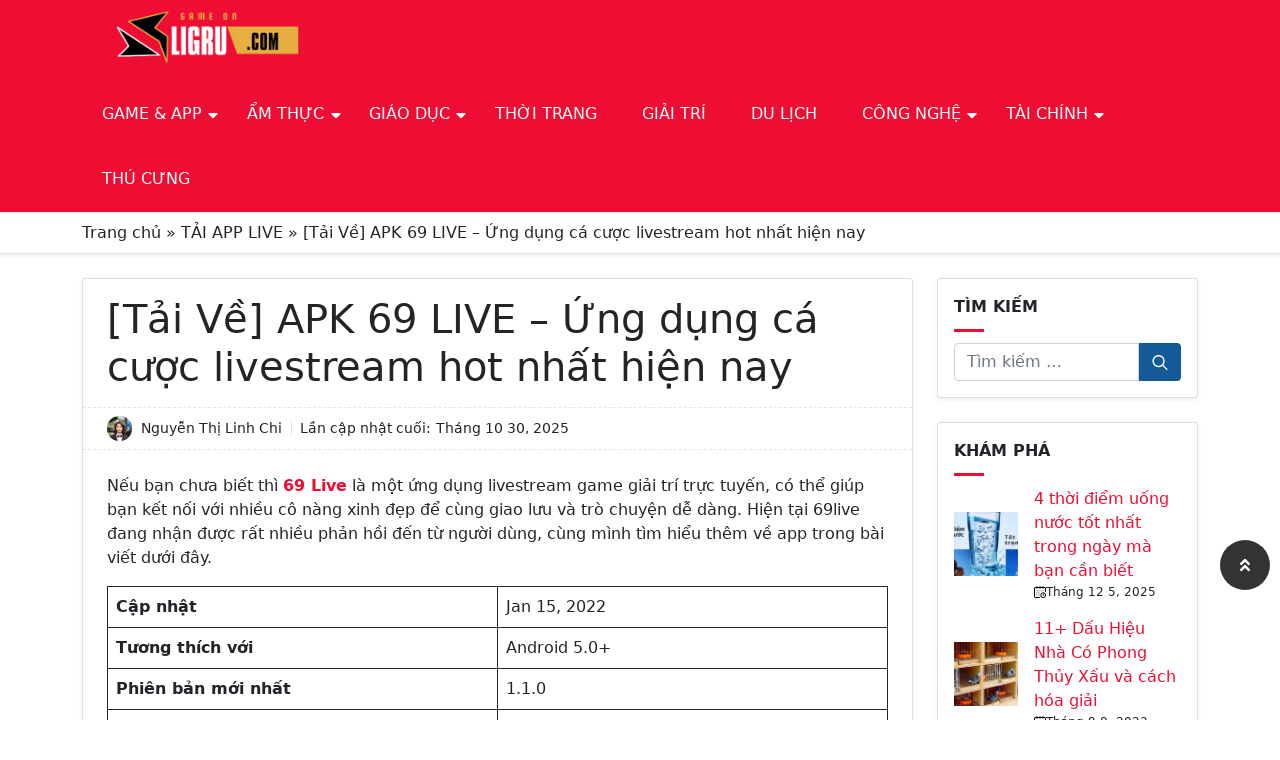

--- FILE ---
content_type: text/html; charset=UTF-8
request_url: https://ligru.com/69-live/
body_size: 40958
content:
<!doctype html>
<html lang="vi" prefix="og: https://ogp.me/ns#">

<head><meta charset="UTF-8"><script>if(navigator.userAgent.match(/MSIE|Internet Explorer/i)||navigator.userAgent.match(/Trident\/7\..*?rv:11/i)){var href=document.location.href;if(!href.match(/[?&]nowprocket/)){if(href.indexOf("?")==-1){if(href.indexOf("#")==-1){document.location.href=href+"?nowprocket=1"}else{document.location.href=href.replace("#","?nowprocket=1#")}}else{if(href.indexOf("#")==-1){document.location.href=href+"&nowprocket=1"}else{document.location.href=href.replace("#","&nowprocket=1#")}}}}</script><script>class RocketLazyLoadScripts{constructor(){this.v="1.2.3",this.triggerEvents=["keydown","mousedown","mousemove","touchmove","touchstart","touchend","wheel"],this.userEventHandler=this._triggerListener.bind(this),this.touchStartHandler=this._onTouchStart.bind(this),this.touchMoveHandler=this._onTouchMove.bind(this),this.touchEndHandler=this._onTouchEnd.bind(this),this.clickHandler=this._onClick.bind(this),this.interceptedClicks=[],window.addEventListener("pageshow",t=>{this.persisted=t.persisted}),window.addEventListener("DOMContentLoaded",()=>{this._preconnect3rdParties()}),this.delayedScripts={normal:[],async:[],defer:[]},this.trash=[],this.allJQueries=[]}_addUserInteractionListener(t){if(document.hidden){t._triggerListener();return}this.triggerEvents.forEach(e=>window.addEventListener(e,t.userEventHandler,{passive:!0})),window.addEventListener("touchstart",t.touchStartHandler,{passive:!0}),window.addEventListener("mousedown",t.touchStartHandler),document.addEventListener("visibilitychange",t.userEventHandler)}_removeUserInteractionListener(){this.triggerEvents.forEach(t=>window.removeEventListener(t,this.userEventHandler,{passive:!0})),document.removeEventListener("visibilitychange",this.userEventHandler)}_onTouchStart(t){"HTML"!==t.target.tagName&&(window.addEventListener("touchend",this.touchEndHandler),window.addEventListener("mouseup",this.touchEndHandler),window.addEventListener("touchmove",this.touchMoveHandler,{passive:!0}),window.addEventListener("mousemove",this.touchMoveHandler),t.target.addEventListener("click",this.clickHandler),this._renameDOMAttribute(t.target,"onclick","rocket-onclick"),this._pendingClickStarted())}_onTouchMove(t){window.removeEventListener("touchend",this.touchEndHandler),window.removeEventListener("mouseup",this.touchEndHandler),window.removeEventListener("touchmove",this.touchMoveHandler,{passive:!0}),window.removeEventListener("mousemove",this.touchMoveHandler),t.target.removeEventListener("click",this.clickHandler),this._renameDOMAttribute(t.target,"rocket-onclick","onclick"),this._pendingClickFinished()}_onTouchEnd(t){window.removeEventListener("touchend",this.touchEndHandler),window.removeEventListener("mouseup",this.touchEndHandler),window.removeEventListener("touchmove",this.touchMoveHandler,{passive:!0}),window.removeEventListener("mousemove",this.touchMoveHandler)}_onClick(t){t.target.removeEventListener("click",this.clickHandler),this._renameDOMAttribute(t.target,"rocket-onclick","onclick"),this.interceptedClicks.push(t),t.preventDefault(),t.stopPropagation(),t.stopImmediatePropagation(),this._pendingClickFinished()}_replayClicks(){window.removeEventListener("touchstart",this.touchStartHandler,{passive:!0}),window.removeEventListener("mousedown",this.touchStartHandler),this.interceptedClicks.forEach(t=>{t.target.dispatchEvent(new MouseEvent("click",{view:t.view,bubbles:!0,cancelable:!0}))})}_waitForPendingClicks(){return new Promise(t=>{this._isClickPending?this._pendingClickFinished=t:t()})}_pendingClickStarted(){this._isClickPending=!0}_pendingClickFinished(){this._isClickPending=!1}_renameDOMAttribute(t,e,r){t.hasAttribute&&t.hasAttribute(e)&&(event.target.setAttribute(r,event.target.getAttribute(e)),event.target.removeAttribute(e))}_triggerListener(){this._removeUserInteractionListener(this),"loading"===document.readyState?document.addEventListener("DOMContentLoaded",this._loadEverythingNow.bind(this)):this._loadEverythingNow()}_preconnect3rdParties(){let t=[];document.querySelectorAll("script[type=rocketlazyloadscript]").forEach(e=>{if(e.hasAttribute("src")){let r=new URL(e.src).origin;r!==location.origin&&t.push({src:r,crossOrigin:e.crossOrigin||"module"===e.getAttribute("data-rocket-type")})}}),t=[...new Map(t.map(t=>[JSON.stringify(t),t])).values()],this._batchInjectResourceHints(t,"preconnect")}async _loadEverythingNow(){this.lastBreath=Date.now(),this._delayEventListeners(this),this._delayJQueryReady(this),this._handleDocumentWrite(),this._registerAllDelayedScripts(),this._preloadAllScripts(),await this._loadScriptsFromList(this.delayedScripts.normal),await this._loadScriptsFromList(this.delayedScripts.defer),await this._loadScriptsFromList(this.delayedScripts.async);try{await this._triggerDOMContentLoaded(),await this._triggerWindowLoad()}catch(t){console.error(t)}window.dispatchEvent(new Event("rocket-allScriptsLoaded")),this._waitForPendingClicks().then(()=>{this._replayClicks()}),this._emptyTrash()}_registerAllDelayedScripts(){document.querySelectorAll("script[type=rocketlazyloadscript]").forEach(t=>{t.hasAttribute("data-rocket-src")?t.hasAttribute("async")&&!1!==t.async?this.delayedScripts.async.push(t):t.hasAttribute("defer")&&!1!==t.defer||"module"===t.getAttribute("data-rocket-type")?this.delayedScripts.defer.push(t):this.delayedScripts.normal.push(t):this.delayedScripts.normal.push(t)})}async _transformScript(t){return new Promise((await this._littleBreath(),navigator.userAgent.indexOf("Firefox/")>0||""===navigator.vendor)?e=>{let r=document.createElement("script");[...t.attributes].forEach(t=>{let e=t.nodeName;"type"!==e&&("data-rocket-type"===e&&(e="type"),"data-rocket-src"===e&&(e="src"),r.setAttribute(e,t.nodeValue))}),t.text&&(r.text=t.text),r.hasAttribute("src")?(r.addEventListener("load",e),r.addEventListener("error",e)):(r.text=t.text,e());try{t.parentNode.replaceChild(r,t)}catch(i){e()}}:async e=>{function r(){t.setAttribute("data-rocket-status","failed"),e()}try{let i=t.getAttribute("data-rocket-type"),n=t.getAttribute("data-rocket-src");t.text,i?(t.type=i,t.removeAttribute("data-rocket-type")):t.removeAttribute("type"),t.addEventListener("load",function r(){t.setAttribute("data-rocket-status","executed"),e()}),t.addEventListener("error",r),n?(t.removeAttribute("data-rocket-src"),t.src=n):t.src="data:text/javascript;base64,"+window.btoa(unescape(encodeURIComponent(t.text)))}catch(s){r()}})}async _loadScriptsFromList(t){let e=t.shift();return e&&e.isConnected?(await this._transformScript(e),this._loadScriptsFromList(t)):Promise.resolve()}_preloadAllScripts(){this._batchInjectResourceHints([...this.delayedScripts.normal,...this.delayedScripts.defer,...this.delayedScripts.async],"preload")}_batchInjectResourceHints(t,e){var r=document.createDocumentFragment();t.forEach(t=>{let i=t.getAttribute&&t.getAttribute("data-rocket-src")||t.src;if(i){let n=document.createElement("link");n.href=i,n.rel=e,"preconnect"!==e&&(n.as="script"),t.getAttribute&&"module"===t.getAttribute("data-rocket-type")&&(n.crossOrigin=!0),t.crossOrigin&&(n.crossOrigin=t.crossOrigin),t.integrity&&(n.integrity=t.integrity),r.appendChild(n),this.trash.push(n)}}),document.head.appendChild(r)}_delayEventListeners(t){let e={};function r(t,r){!function t(r){!e[r]&&(e[r]={originalFunctions:{add:r.addEventListener,remove:r.removeEventListener},eventsToRewrite:[]},r.addEventListener=function(){arguments[0]=i(arguments[0]),e[r].originalFunctions.add.apply(r,arguments)},r.removeEventListener=function(){arguments[0]=i(arguments[0]),e[r].originalFunctions.remove.apply(r,arguments)});function i(t){return e[r].eventsToRewrite.indexOf(t)>=0?"rocket-"+t:t}}(t),e[t].eventsToRewrite.push(r)}function i(t,e){let r=t[e];Object.defineProperty(t,e,{get:()=>r||function(){},set(i){t["rocket"+e]=r=i}})}r(document,"DOMContentLoaded"),r(window,"DOMContentLoaded"),r(window,"load"),r(window,"pageshow"),r(document,"readystatechange"),i(document,"onreadystatechange"),i(window,"onload"),i(window,"onpageshow")}_delayJQueryReady(t){let e;function r(r){if(r&&r.fn&&!t.allJQueries.includes(r)){r.fn.ready=r.fn.init.prototype.ready=function(e){return t.domReadyFired?e.bind(document)(r):document.addEventListener("rocket-DOMContentLoaded",()=>e.bind(document)(r)),r([])};let i=r.fn.on;r.fn.on=r.fn.init.prototype.on=function(){if(this[0]===window){function t(t){return t.split(" ").map(t=>"load"===t||0===t.indexOf("load.")?"rocket-jquery-load":t).join(" ")}"string"==typeof arguments[0]||arguments[0]instanceof String?arguments[0]=t(arguments[0]):"object"==typeof arguments[0]&&Object.keys(arguments[0]).forEach(e=>{let r=arguments[0][e];delete arguments[0][e],arguments[0][t(e)]=r})}return i.apply(this,arguments),this},t.allJQueries.push(r)}e=r}r(window.jQuery),Object.defineProperty(window,"jQuery",{get:()=>e,set(t){r(t)}})}async _triggerDOMContentLoaded(){this.domReadyFired=!0,await this._littleBreath(),document.dispatchEvent(new Event("rocket-DOMContentLoaded")),await this._littleBreath(),window.dispatchEvent(new Event("rocket-DOMContentLoaded")),await this._littleBreath(),document.dispatchEvent(new Event("rocket-readystatechange")),await this._littleBreath(),document.rocketonreadystatechange&&document.rocketonreadystatechange()}async _triggerWindowLoad(){await this._littleBreath(),window.dispatchEvent(new Event("rocket-load")),await this._littleBreath(),window.rocketonload&&window.rocketonload(),await this._littleBreath(),this.allJQueries.forEach(t=>t(window).trigger("rocket-jquery-load")),await this._littleBreath();let t=new Event("rocket-pageshow");t.persisted=this.persisted,window.dispatchEvent(t),await this._littleBreath(),window.rocketonpageshow&&window.rocketonpageshow({persisted:this.persisted})}_handleDocumentWrite(){let t=new Map;document.write=document.writeln=function(e){let r=document.currentScript;r||console.error("WPRocket unable to document.write this: "+e);let i=document.createRange(),n=r.parentElement,s=t.get(r);void 0===s&&(s=r.nextSibling,t.set(r,s));let a=document.createDocumentFragment();i.setStart(a,0),a.appendChild(i.createContextualFragment(e)),n.insertBefore(a,s)}}async _littleBreath(){Date.now()-this.lastBreath>45&&(await this._requestAnimFrame(),this.lastBreath=Date.now())}async _requestAnimFrame(){return document.hidden?new Promise(t=>setTimeout(t)):new Promise(t=>requestAnimationFrame(t))}_emptyTrash(){this.trash.forEach(t=>t.remove())}static run(){let t=new RocketLazyLoadScripts;t._addUserInteractionListener(t)}}RocketLazyLoadScripts.run();</script>
    
    <meta name="viewport" content="width=device-width, initial-scale=1">
    <link rel="profile" href="https://gmpg.org/xfn/11">
    <meta name="google-site-verification" content="IDZQkKL9mlaomOepRmwOu0znlLQXbI_vNplf0h-szlo" />
<!-- Google Tag Manager -->
<script type="rocketlazyloadscript">(function(w,d,s,l,i){w[l]=w[l]||[];w[l].push({'gtm.start':
new Date().getTime(),event:'gtm.js'});var f=d.getElementsByTagName(s)[0],
j=d.createElement(s),dl=l!='dataLayer'?'&l='+l:'';j.async=true;j.src=
'https://www.googletagmanager.com/gtm.js?id='+i+dl;f.parentNode.insertBefore(j,f);
})(window,document,'script','dataLayer','GTM-PBXVTZCJ');</script>
<!-- End Google Tag Manager -->
<meta name="google-site-verification" content="Mrow4RdtOiOZnpi8aRarQdGK6OHmKqaw1DGpiHSWgyo" />

<!-- Google tag (gtag.js) -->
<script type="rocketlazyloadscript" async data-rocket-src="https://www.googletagmanager.com/gtag/js?id=G-VVYK6K7VWN"></script>
<script type="rocketlazyloadscript">
  window.dataLayer = window.dataLayer || [];
  function gtag(){dataLayer.push(arguments);}
  gtag('js', new Date());

  gtag('config', 'G-VVYK6K7VWN');
</script>
    <style>
    .ftwp-in-post#ftwp-container-outer {
        display: none;
    }
    </style>
        <script type="rocketlazyloadscript">
    var not_allowed = new Array();
    </script>
        
<!-- Tối ưu hóa công cụ tìm kiếm bởi Rank Math - https://rankmath.com/ -->
<title>[Tải Về] APK 69 LIVE - Ứng dụng cá cược livestream hot nhất hiện nay</title><style id="rocket-critical-css">ul{box-sizing:border-box}:root{--wp--preset--font-size--normal:16px;--wp--preset--font-size--huge:42px}img{max-width:100%;height:auto}:root{--bs-blue:#0d6efd;--bs-indigo:#6610f2;--bs-purple:#6f42c1;--bs-pink:#d63384;--bs-red:#dc3545;--bs-orange:#fd7e14;--bs-yellow:#ffc107;--bs-green:#198754;--bs-teal:#20c997;--bs-cyan:#0dcaf0;--bs-white:#fff;--bs-gray:#6c757d;--bs-gray-dark:#343a40;--bs-primary:#0d6efd;--bs-secondary:#6c757d;--bs-success:#198754;--bs-info:#0dcaf0;--bs-warning:#ffc107;--bs-danger:#dc3545;--bs-light:#f8f9fa;--bs-dark:#212529;--bs-font-sans-serif:system-ui,-apple-system,"Segoe UI",Roboto,"Helvetica Neue",Arial,"Noto Sans","Liberation Sans",sans-serif,"Apple Color Emoji","Segoe UI Emoji","Segoe UI Symbol","Noto Color Emoji";--bs-font-monospace:SFMono-Regular,Menlo,Monaco,Consolas,"Liberation Mono","Courier New",monospace;--bs-gradient:linear-gradient(180deg, rgba(255, 255, 255, 0.15), rgba(255, 255, 255, 0))}*,::after,::before{box-sizing:border-box}@media (prefers-reduced-motion:no-preference){:root{scroll-behavior:smooth}}body{margin:0;font-family:var(--bs-font-sans-serif);font-size:1rem;font-weight:400;line-height:1.5;color:#212529;background-color:#fff;-webkit-text-size-adjust:100%}h1,h2{margin-top:0;margin-bottom:.5rem;font-weight:500;line-height:1.2}h1{font-size:calc(1.375rem + 1.5vw)}@media (min-width:1200px){h1{font-size:2.5rem}}h2{font-size:calc(1.325rem + .9vw)}@media (min-width:1200px){h2{font-size:2rem}}p{margin-top:0;margin-bottom:1rem}ul{padding-left:2rem}ul{margin-top:0;margin-bottom:1rem}ul ul{margin-bottom:0}strong{font-weight:bolder}a{color:#0d6efd;text-decoration:underline}img,svg{vertical-align:middle}input{margin:0;font-family:inherit;font-size:inherit;line-height:inherit}::-moz-focus-inner{padding:0;border-style:none}::-webkit-datetime-edit-day-field,::-webkit-datetime-edit-fields-wrapper,::-webkit-datetime-edit-hour-field,::-webkit-datetime-edit-minute,::-webkit-datetime-edit-month-field,::-webkit-datetime-edit-text,::-webkit-datetime-edit-year-field{padding:0}::-webkit-inner-spin-button{height:auto}::-webkit-search-decoration{-webkit-appearance:none}::-webkit-color-swatch-wrapper{padding:0}::file-selector-button{font:inherit}::-webkit-file-upload-button{font:inherit;-webkit-appearance:button}.container{width:100%;padding-right:var(--bs-gutter-x,.75rem);padding-left:var(--bs-gutter-x,.75rem);margin-right:auto;margin-left:auto}@media (min-width:576px){.container{max-width:540px}}@media (min-width:768px){.container{max-width:720px}}@media (min-width:992px){.container{max-width:960px}}@media (min-width:1200px){.container{max-width:1140px}}.row{--bs-gutter-x:1.5rem;--bs-gutter-y:0;display:flex;flex-wrap:wrap;margin-top:calc(var(--bs-gutter-y) * -1);margin-right:calc(var(--bs-gutter-x)/ -2);margin-left:calc(var(--bs-gutter-x)/ -2)}.row>*{flex-shrink:0;width:100%;max-width:100%;padding-right:calc(var(--bs-gutter-x)/ 2);padding-left:calc(var(--bs-gutter-x)/ 2);margin-top:var(--bs-gutter-y)}.col-auto{flex:0 0 auto;width:auto}@media (min-width:992px){.col-lg-3{flex:0 0 auto;width:25%}.col-lg-9{flex:0 0 auto;width:75%}}.card{position:relative;display:flex;flex-direction:column;min-width:0;word-wrap:break-word;background-color:#fff;background-clip:border-box;border:1px solid rgba(0,0,0,.125);border-radius:.25rem}.d-inline-block{display:inline-block!important}.d-block{display:block!important}.shadow-sm{box-shadow:0 .125rem .25rem rgba(0,0,0,.075)!important}.position-relative{position:relative!important}.justify-content-between{justify-content:space-between!important}.align-items-center{align-items:center!important}.me-1{margin-right:.25rem!important}.me-2{margin-right:.5rem!important}.me-auto{margin-right:auto!important}.mb-0{margin-bottom:0!important}.mb-4{margin-bottom:1.5rem!important}.mb-5{margin-bottom:3rem!important}.ms-1{margin-left:.25rem!important}.px-4{padding-right:1.5rem!important;padding-left:1.5rem!important}.py-2{padding-top:.5rem!important;padding-bottom:.5rem!important}.ps-2{padding-left:.5rem!important}@media (min-width:768px){.d-md-none{display:none!important}}@media (min-width:992px){.mb-lg-4{margin-bottom:1.5rem!important}.py-lg-4{padding-top:1.5rem!important;padding-bottom:1.5rem!important}}a{text-decoration:none}a{color:var(--primary-color)}img{max-width:100%;height:auto}@media only screen and (max-width:800px){.menu-mobile{position:fixed;top:0;left:0;width:80%;height:100%;max-width:320px;background-color:var(--primary-color);background-size:cover;color:var(--primary-variant);z-index:9999;transform:translateX(-100%);overflow-y:scroll;padding-bottom:50px}}.menu-mobile ul{list-style:none;margin:0;padding:0}@media only screen and (max-width:800px){.menu-mobile ul{margin-top:50px;margin-bottom:1rem}}.menu-mobile ul li{display:inline-block}@media only screen and (max-width:800px){.menu-mobile ul li{display:block;position:relative;border-bottom:1px solid #ffefef4a}}.menu-mobile ul li>a{display:inline-block;line-height:65px;color:var(--light-color);font-size:16px;font-weight:400;padding-right:20px;padding-left:20px}@media only screen and (max-width:800px){.menu-mobile ul li>a{font-size:15px;text-transform:uppercase;display:block;padding:15px 10px;line-height:1.5}}@media only screen and (min-width:1000px){.menu-mobile ul li>ul{display:none;position:absolute;background:var(--primary-color);width:100%;min-width:250px;z-index:1;left:0}}@media only screen and (max-width:800px){.menu-mobile ul li>ul{margin-top:0;display:none}}@media only screen and (min-width:1050px){.menu-mobile ul li>ul li{display:block}}@media only screen and (max-width:800px){.menu-mobile ul li>ul li{border:none}}@media only screen and (min-width:1050px){.menu-mobile ul li>ul li a{display:block;line-height:1;padding:15px 20px}}@media only screen and (max-width:800px){.menu-mobile ul li>ul li a{padding-left:25px}}.menu-mobile ul .menu-item-has-children{position:relative}@media only screen and (min-width:1000px){.menu-mobile ul .menu-item-has-children>a{position:relative}}@media only screen and (min-width:1000px){.menu-mobile ul .menu-item-has-children>a:after{content:"";position:absolute;background-image:url("data:image/svg+xml,%3Csvg aria-hidden='true' focusable='false' data-prefix='fas' data-icon='caret-down' class='svg-inline--fa fa-caret-down fa-w-10' role='img' xmlns='http://www.w3.org/2000/svg' viewBox='0 0 320 512'%3E%3Cpath fill='%23fff' d='M31.3 192h257.3c17.8 0 26.7 21.5 14.1 34.1L174.1 354.8c-7.8 7.8-20.5 7.8-28.3 0L17.2 226.1C4.6 213.5 13.5 192 31.3 192z'%3E%3C/path%3E%3C/svg%3E");background-size:10px;background-repeat:no-repeat;background-position:center;top:45%;right:3%;width:10px;height:10px}}@media only screen and (max-width:800px){.menu-mobile .menu-mobile-close{position:absolute;width:40px;height:40px;line-height:40px;text-align:center;top:0;right:10px}}@media only screen and (max-width:800px){.menu-mobile .menu-mobile-close svg{color:var(--light-color);width:50%}}@media only screen and (max-width:800px){.menu-mobile .menu-mobile-close svg path{fill:var(--light-color);stroke:var(--light-color)}}.overlay{position:fixed;visibility:hidden;opacity:0;top:0;left:0;width:100%;height:100%;z-index:1998;background:rgba(0,0,0,0.5)}.header__bars svg{color:var(--light-color)}.header__close{display:none}.header__close svg{color:var(--light-color)}.backToTop{position:fixed;z-index:2222;bottom:130px;right:-120%;background-color:#333;width:50px;height:50px;border-radius:50%;line-height:50px;text-align:center;color:#fff;display:flex;justify-content:center}.backToTop.show__backToTop{right:10px}.timetouptop-main-description-time img{border-radius:100%;height:25px;object-fit:cover}.timetouptop-main-description-time span{font-size:14px;line-height:1.5;color:#242424}.timetouptop-main-description-time-updates{border-left:1px solid var(--gray-color)}:root{--primary-color:#1e72bd;--primary_darker-color:#155996;--secondary-color:#ffbb00;--light-color:#fff;--dark-color:#2f4468;--gray-color:#e4e4e4;--black-color:#242424}.black-color{color:var(--black-color)}.timetouptop-bg-primary{background-color:var(--primary-color);border:1px solid var(--primary-color)}@media only screen and (max-width:500px){.timetouptop-detail-description-title{font-size:1.2rem}}.timetouptop-detail-description-content{border:1px dashed var(--gray-color);border-right:none;border-left:none}.timetouptop-detail-bredcrumb{border:1px solid var(--gray-color);border-right:none;border-left:none}.rank-math-breadcrumb p{color:var(--black-color);margin:0}.rank-math-breadcrumb p a{color:var(--black-color)}::-webkit-scrollbar{width:10px}::-webkit-scrollbar-track{background:#f1f1f1}::-webkit-scrollbar-thumb{background:var(--primary_darker-color)}::-webkit-scrollbar-thumb:hover{background:var(--primary_darker-color)}.cancel-comment-reply a{font-size:14px;text-decoration:none;color:#a9883f}#formcmmaxweb input{border:1px solid #ccc;border-radius:2px;-moz-border-radius:2px;-webkit-border-radius:2px;font-family:inherit;padding:6px;padding:0.428571429rem}#formcmmaxweb input{width:100%;background:transparent;outline:none;font-size:14px}#formcmmaxweb input{border:1px solid #d7d7d7;color:#2e2e2e;display:block}@media only screen and (min-width:992px){.timetouptop_news-style-1 .list__news .article-item:nth-child(1){grid-area:1/1/2/2}}@media only screen and (min-width:992px){.timetouptop_news-style-1 .list__news .article-item:nth-child(2){grid-area:2/1/3/2}.timetouptop_news-style-1 .list__news .article-item:nth-child(3){grid-area:3/1/4/2}.timetouptop_news-style-1 .list__news .article-item:nth-child(4){grid-area:4/1/5/2}.timetouptop_news-style-1 .list__news .article-item:nth-child(5){grid-area:5/1/6/2;padding-bottom:0;margin-bottom:0;border-bottom:0}.timetouptop_news-style-1 .list__news .article-item:nth-child(6){grid-area:1/2/6/4;padding-bottom:0;margin-bottom:0;border-bottom:0}.timetouptop_news-style-1 .list__news .article-item:nth-child(7){grid-area:1/4/3/5}.timetouptop_news-style-1 .list__news .article-item:nth-child(8){grid-area:3/4/5/5}}@media only screen and (min-width:992px){.timetouptop_news-style-4 .list__news .article-item:nth-child(1){grid-area:1/1/6/3;padding-bottom:0;margin-bottom:0;border-bottom:0}.timetouptop_news-style-4 .list__news .article-item:nth-child(2){grid-area:1/3/3/4}.timetouptop_news-style-4 .list__news .article-item:nth-child(3){grid-area:3/3/5/4;padding-bottom:0;margin-bottom:0;border-bottom:0}.timetouptop_news-style-4 .list__news .article-item:nth-child(4){grid-area:1/4/2/5}.timetouptop_news-style-4 .list__news .article-item:nth-child(5){grid-area:2/4/3/5}.timetouptop_news-style-4 .list__news .article-item:nth-child(6){grid-area:3/4/4/5}.timetouptop_news-style-4 .list__news .article-item:nth-child(7){grid-area:4/4/5/5}.timetouptop_news-style-4 .list__news .article-item:nth-child(8){grid-area:5/4/6/5}}</style><link rel="preload" href="https://ligru.com/wp-content/cache/min/1/47bc1602f709fbac54c3b372ae86fe0c.css" data-rocket-async="style" as="style" onload="this.onload=null;this.rel='stylesheet'" onerror="this.removeAttribute('data-rocket-async')"  media="all" data-minify="1" />
<meta name="description" content="69 live là gì và có điểm nổi bật nào? Tại sao ứng dụng 69live lại được nhiều người yêu thích? Tải về APK 69 live ngay trong bài viết."/>
<meta name="robots" content="follow, index, max-snippet:-1, max-video-preview:-1, max-image-preview:large"/>
<link rel="canonical" href="https://ligru.com/69-live/" />
<meta property="og:locale" content="vi_VN" />
<meta property="og:type" content="article" />
<meta property="og:title" content="[Tải Về] APK 69 LIVE - Ứng dụng cá cược livestream hot nhất hiện nay" />
<meta property="og:description" content="69 live là gì và có điểm nổi bật nào? Tại sao ứng dụng 69live lại được nhiều người yêu thích? Tải về APK 69 live ngay trong bài viết." />
<meta property="og:url" content="https://ligru.com/69-live/" />
<meta property="og:site_name" content="LIGRU" />
<meta property="article:publisher" content="https://www.facebook.com/Ligrucom" />
<meta property="article:author" content="https://www.facebook.com/profile.php?id=100008734061036" />
<meta property="article:section" content="TẢI APP LIVE" />
<meta property="og:updated_time" content="2025-10-30T11:23:30+07:00" />
<meta property="og:image" content="https://ligru.com/wp-content/uploads/2023/01/69-live-1.jpg" />
<meta property="og:image:secure_url" content="https://ligru.com/wp-content/uploads/2023/01/69-live-1.jpg" />
<meta property="og:image:width" content="800" />
<meta property="og:image:height" content="544" />
<meta property="og:image:alt" content="69 live là ứng dụng livestream game hấp dẫn nhất hiện nay" />
<meta property="og:image:type" content="image/jpeg" />
<meta property="article:published_time" content="2023-01-29T05:13:37+07:00" />
<meta property="article:modified_time" content="2025-10-30T11:23:30+07:00" />
<meta name="twitter:card" content="summary_large_image" />
<meta name="twitter:title" content="[Tải Về] APK 69 LIVE - Ứng dụng cá cược livestream hot nhất hiện nay" />
<meta name="twitter:description" content="69 live là gì và có điểm nổi bật nào? Tại sao ứng dụng 69live lại được nhiều người yêu thích? Tải về APK 69 live ngay trong bài viết." />
<meta name="twitter:image" content="https://ligru.com/wp-content/uploads/2023/01/69-live-1.jpg" />
<meta name="twitter:label1" content="Được viết bởi" />
<meta name="twitter:data1" content="Nguyễn Thị Linh Chi" />
<meta name="twitter:label2" content="Thời gian để đọc" />
<meta name="twitter:data2" content="4 phút" />
<script type="application/ld+json" class="rank-math-schema">{"@context":"https://schema.org","@graph":[{"@type":"Place","@id":"https://ligru.com/#place","address":{"@type":"PostalAddress","streetAddress":"89 B\u1ea3n, Qu\u1ea3ng L\u00e2m, M\u01b0\u1eddng Nh\u00e9, \u0110i\u1ec7n Bi\u00ean","addressLocality":"M\u01b0\u1eddng Nh\u00e9","addressRegion":"\u0110i\u1ec7n Bi\u00ean","postalCode":"32000","addressCountry":"Vi\u1ec7t Nam"}},{"@type":"Organization","@id":"https://ligru.com/#organization","name":"LIGRU","url":"https://ligru.com","sameAs":["https://www.facebook.com/Ligrucom","https://www.youtube.com/channel/UCWKRmS7EE1YSO_g1qe4OTcw"],"email":"contact@ligru.com","address":{"@type":"PostalAddress","streetAddress":"89 B\u1ea3n, Qu\u1ea3ng L\u00e2m, M\u01b0\u1eddng Nh\u00e9, \u0110i\u1ec7n Bi\u00ean","addressLocality":"M\u01b0\u1eddng Nh\u00e9","addressRegion":"\u0110i\u1ec7n Bi\u00ean","postalCode":"32000","addressCountry":"Vi\u1ec7t Nam"},"logo":{"@type":"ImageObject","@id":"https://ligru.com/#logo","url":"https://ligru.com/wp-content/uploads/2023/01/LIGRU.png","contentUrl":"https://ligru.com/wp-content/uploads/2023/01/LIGRU.png","caption":"LIGRU","inLanguage":"vi","width":"500","height":"500"},"contactPoint":[{"@type":"ContactPoint","telephone":"0988889999","contactType":"customer support"}],"location":{"@id":"https://ligru.com/#place"}},{"@type":"WebSite","@id":"https://ligru.com/#website","url":"https://ligru.com","name":"LIGRU","publisher":{"@id":"https://ligru.com/#organization"},"inLanguage":"vi"},{"@type":"ImageObject","@id":"https://ligru.com/wp-content/uploads/2023/01/69-live-1.jpg","url":"https://ligru.com/wp-content/uploads/2023/01/69-live-1.jpg","width":"800","height":"544","caption":"69 live l\u00e0 \u1ee9ng d\u1ee5ng livestream game h\u1ea5p d\u1eabn nh\u1ea5t hi\u1ec7n nay","inLanguage":"vi"},{"@type":"BreadcrumbList","@id":"https://ligru.com/69-live/#breadcrumb","itemListElement":[{"@type":"ListItem","position":"1","item":{"@id":"https://ligru.com","name":"Trang ch\u1ee7"}},{"@type":"ListItem","position":"2","item":{"@id":"https://ligru.com/app/","name":"T\u1ea2I APP LIVE"}},{"@type":"ListItem","position":"3","item":{"@id":"https://ligru.com/69-live/","name":"[T\u1ea3i V\u1ec1] APK 69 LIVE &#8211; \u1ee8ng d\u1ee5ng c\u00e1 c\u01b0\u1ee3c livestream hot nh\u1ea5t hi\u1ec7n nay"}}]},{"@type":"WebPage","@id":"https://ligru.com/69-live/#webpage","url":"https://ligru.com/69-live/","name":"[T\u1ea3i V\u1ec1] APK 69 LIVE - \u1ee8ng d\u1ee5ng c\u00e1 c\u01b0\u1ee3c livestream hot nh\u1ea5t hi\u1ec7n nay","datePublished":"2023-01-29T05:13:37+07:00","dateModified":"2025-10-30T11:23:30+07:00","isPartOf":{"@id":"https://ligru.com/#website"},"primaryImageOfPage":{"@id":"https://ligru.com/wp-content/uploads/2023/01/69-live-1.jpg"},"inLanguage":"vi","breadcrumb":{"@id":"https://ligru.com/69-live/#breadcrumb"}},{"@type":"Person","@id":"https://ligru.com/author/content/","name":"Nguy\u1ec5n Th\u1ecb Linh Chi","description":"Nguy\u1ec5n Kim Chi \u2013 bi\u00ean t\u1eadp vi\u00ean n\u1ed9i dung t\u1ea1i LIGRU, chuy\u00ean vi\u1ebft v\u00e0 t\u1ed5ng h\u1ee3p ki\u1ebfn th\u1ee9c \u0111\u1eddi s\u1ed1ng, gi\u00e1o d\u1ee5c, gi\u1ea3i tr\u00ed v\u00e0 c\u00f4ng ngh\u1ec7 \u1ee9ng d\u1ee5ng. T\u00ecm hi\u1ec3u t\u1ea1i \u0111\u00e2y","url":"https://ligru.com/author/content/","image":{"@type":"ImageObject","@id":"https://ligru.com/wp-content/uploads/2025/11/nguyenkimchi-400x267.jpg","url":"https://ligru.com/wp-content/uploads/2025/11/nguyenkimchi-400x267.jpg","caption":"Nguy\u1ec5n Th\u1ecb Linh Chi","inLanguage":"vi"},"sameAs":["https://www.facebook.com/profile.php?id=100008734061036"],"worksFor":{"@id":"https://ligru.com/#organization"}},{"@type":"BlogPosting","headline":"[T\u1ea3i V\u1ec1] APK 69 LIVE - \u1ee8ng d\u1ee5ng c\u00e1 c\u01b0\u1ee3c livestream hot nh\u1ea5t hi\u1ec7n nay","keywords":"69 live","datePublished":"2023-01-29T05:13:37+07:00","dateModified":"2025-10-30T11:23:30+07:00","articleSection":"T\u1ea2I APP LIVE","author":{"@id":"https://ligru.com/author/content/","name":"Nguy\u1ec5n Th\u1ecb Linh Chi"},"publisher":{"@id":"https://ligru.com/#organization"},"description":"69 live l\u00e0 g\u00ec v\u00e0 c\u00f3 \u0111i\u1ec3m n\u1ed5i b\u1eadt n\u00e0o? T\u1ea1i sao \u1ee9ng d\u1ee5ng 69live l\u1ea1i \u0111\u01b0\u1ee3c nhi\u1ec1u ng\u01b0\u1eddi y\u00eau th\u00edch? T\u1ea3i v\u1ec1 APK 69 live ngay trong b\u00e0i vi\u1ebft.","name":"[T\u1ea3i V\u1ec1] APK 69 LIVE - \u1ee8ng d\u1ee5ng c\u00e1 c\u01b0\u1ee3c livestream hot nh\u1ea5t hi\u1ec7n nay","@id":"https://ligru.com/69-live/#richSnippet","isPartOf":{"@id":"https://ligru.com/69-live/#webpage"},"image":{"@id":"https://ligru.com/wp-content/uploads/2023/01/69-live-1.jpg"},"inLanguage":"vi","mainEntityOfPage":{"@id":"https://ligru.com/69-live/#webpage"}}]}</script>
<!-- /Plugin SEO WordPress Rank Math -->

<link rel='dns-prefetch' href='//maps.googleapis.com' />
<link rel='dns-prefetch' href='//maps.gstatic.com' />
<link rel='dns-prefetch' href='//fonts.googleapis.com' />
<link rel='dns-prefetch' href='//fonts.gstatic.com' />
<link rel='dns-prefetch' href='//ajax.googleapis.com' />
<link rel='dns-prefetch' href='//apis.google.com' />
<link rel='dns-prefetch' href='//google-analytics.com' />
<link rel='dns-prefetch' href='//www.google-analytics.com' />
<link rel='dns-prefetch' href='//ssl.google-analytics.com' />
<link rel='dns-prefetch' href='//youtube.com' />
<link rel='dns-prefetch' href='//api.pinterest.com' />
<link rel='dns-prefetch' href='//cdnjs.cloudflare.com' />
<link rel='dns-prefetch' href='//connect.facebook.net' />
<link rel='dns-prefetch' href='//platform.twitter.com' />
<link rel='dns-prefetch' href='//syndication.twitter.com' />
<link rel='dns-prefetch' href='//platform.instagram.com' />
<link rel='dns-prefetch' href='//disqus.com' />
<link rel='dns-prefetch' href='//sitename.disqus.com' />
<link rel='dns-prefetch' href='//s7.addthis.com' />
<link rel='dns-prefetch' href='//platform.linkedin.com' />
<link rel='dns-prefetch' href='//w.sharethis.com' />
<link rel='dns-prefetch' href='//i0.wp.com' />
<link rel='dns-prefetch' href='//i1.wp.com' />
<link rel='dns-prefetch' href='//i2.wp.com' />
<link rel='dns-prefetch' href='//stats.wp.com' />
<link rel='dns-prefetch' href='//pixel.wp.com' />
<link rel='dns-prefetch' href='//s.gravatar.com' />
<link rel='dns-prefetch' href='//0.gravatar.com' />
<link rel='dns-prefetch' href='//2.gravatar.com' />
<link rel='dns-prefetch' href='//1.gravatar.com' />

<link rel="alternate" type="application/rss+xml" title="Dòng thông tin Ligru &raquo;" href="https://ligru.com/feed/" />
<link rel="alternate" title="oNhúng (JSON)" type="application/json+oembed" href="https://ligru.com/wp-json/oembed/1.0/embed?url=https%3A%2F%2Fligru.com%2F69-live%2F" />
<link rel="alternate" title="oNhúng (XML)" type="text/xml+oembed" href="https://ligru.com/wp-json/oembed/1.0/embed?url=https%3A%2F%2Fligru.com%2F69-live%2F&#038;format=xml" />
<style id='wp-img-auto-sizes-contain-inline-css'>
img:is([sizes=auto i],[sizes^="auto," i]){contain-intrinsic-size:3000px 1500px}
/*# sourceURL=wp-img-auto-sizes-contain-inline-css */
</style>
<style id='wp-emoji-styles-inline-css'>

	img.wp-smiley, img.emoji {
		display: inline !important;
		border: none !important;
		box-shadow: none !important;
		height: 1em !important;
		width: 1em !important;
		margin: 0 0.07em !important;
		vertical-align: -0.1em !important;
		background: none !important;
		padding: 0 !important;
	}
/*# sourceURL=wp-emoji-styles-inline-css */
</style>
<style id='wp-block-library-inline-css'>
:root{--wp-block-synced-color:#7a00df;--wp-block-synced-color--rgb:122,0,223;--wp-bound-block-color:var(--wp-block-synced-color);--wp-editor-canvas-background:#ddd;--wp-admin-theme-color:#007cba;--wp-admin-theme-color--rgb:0,124,186;--wp-admin-theme-color-darker-10:#006ba1;--wp-admin-theme-color-darker-10--rgb:0,107,160.5;--wp-admin-theme-color-darker-20:#005a87;--wp-admin-theme-color-darker-20--rgb:0,90,135;--wp-admin-border-width-focus:2px}@media (min-resolution:192dpi){:root{--wp-admin-border-width-focus:1.5px}}.wp-element-button{cursor:pointer}:root .has-very-light-gray-background-color{background-color:#eee}:root .has-very-dark-gray-background-color{background-color:#313131}:root .has-very-light-gray-color{color:#eee}:root .has-very-dark-gray-color{color:#313131}:root .has-vivid-green-cyan-to-vivid-cyan-blue-gradient-background{background:linear-gradient(135deg,#00d084,#0693e3)}:root .has-purple-crush-gradient-background{background:linear-gradient(135deg,#34e2e4,#4721fb 50%,#ab1dfe)}:root .has-hazy-dawn-gradient-background{background:linear-gradient(135deg,#faaca8,#dad0ec)}:root .has-subdued-olive-gradient-background{background:linear-gradient(135deg,#fafae1,#67a671)}:root .has-atomic-cream-gradient-background{background:linear-gradient(135deg,#fdd79a,#004a59)}:root .has-nightshade-gradient-background{background:linear-gradient(135deg,#330968,#31cdcf)}:root .has-midnight-gradient-background{background:linear-gradient(135deg,#020381,#2874fc)}:root{--wp--preset--font-size--normal:16px;--wp--preset--font-size--huge:42px}.has-regular-font-size{font-size:1em}.has-larger-font-size{font-size:2.625em}.has-normal-font-size{font-size:var(--wp--preset--font-size--normal)}.has-huge-font-size{font-size:var(--wp--preset--font-size--huge)}.has-text-align-center{text-align:center}.has-text-align-left{text-align:left}.has-text-align-right{text-align:right}.has-fit-text{white-space:nowrap!important}#end-resizable-editor-section{display:none}.aligncenter{clear:both}.items-justified-left{justify-content:flex-start}.items-justified-center{justify-content:center}.items-justified-right{justify-content:flex-end}.items-justified-space-between{justify-content:space-between}.screen-reader-text{border:0;clip-path:inset(50%);height:1px;margin:-1px;overflow:hidden;padding:0;position:absolute;width:1px;word-wrap:normal!important}.screen-reader-text:focus{background-color:#ddd;clip-path:none;color:#444;display:block;font-size:1em;height:auto;left:5px;line-height:normal;padding:15px 23px 14px;text-decoration:none;top:5px;width:auto;z-index:100000}html :where(.has-border-color){border-style:solid}html :where([style*=border-top-color]){border-top-style:solid}html :where([style*=border-right-color]){border-right-style:solid}html :where([style*=border-bottom-color]){border-bottom-style:solid}html :where([style*=border-left-color]){border-left-style:solid}html :where([style*=border-width]){border-style:solid}html :where([style*=border-top-width]){border-top-style:solid}html :where([style*=border-right-width]){border-right-style:solid}html :where([style*=border-bottom-width]){border-bottom-style:solid}html :where([style*=border-left-width]){border-left-style:solid}html :where(img[class*=wp-image-]){height:auto;max-width:100%}:where(figure){margin:0 0 1em}html :where(.is-position-sticky){--wp-admin--admin-bar--position-offset:var(--wp-admin--admin-bar--height,0px)}@media screen and (max-width:600px){html :where(.is-position-sticky){--wp-admin--admin-bar--position-offset:0px}}

/*# sourceURL=wp-block-library-inline-css */
</style><style id='wp-block-quote-inline-css'>
.wp-block-quote{box-sizing:border-box;overflow-wrap:break-word}.wp-block-quote.is-large:where(:not(.is-style-plain)),.wp-block-quote.is-style-large:where(:not(.is-style-plain)){margin-bottom:1em;padding:0 1em}.wp-block-quote.is-large:where(:not(.is-style-plain)) p,.wp-block-quote.is-style-large:where(:not(.is-style-plain)) p{font-size:1.5em;font-style:italic;line-height:1.6}.wp-block-quote.is-large:where(:not(.is-style-plain)) cite,.wp-block-quote.is-large:where(:not(.is-style-plain)) footer,.wp-block-quote.is-style-large:where(:not(.is-style-plain)) cite,.wp-block-quote.is-style-large:where(:not(.is-style-plain)) footer{font-size:1.125em;text-align:right}.wp-block-quote>cite{display:block}
/*# sourceURL=https://ligru.com/wp-includes/blocks/quote/style.min.css */
</style>
<style id='global-styles-inline-css'>
:root{--wp--preset--aspect-ratio--square: 1;--wp--preset--aspect-ratio--4-3: 4/3;--wp--preset--aspect-ratio--3-4: 3/4;--wp--preset--aspect-ratio--3-2: 3/2;--wp--preset--aspect-ratio--2-3: 2/3;--wp--preset--aspect-ratio--16-9: 16/9;--wp--preset--aspect-ratio--9-16: 9/16;--wp--preset--color--black: #000000;--wp--preset--color--cyan-bluish-gray: #abb8c3;--wp--preset--color--white: #ffffff;--wp--preset--color--pale-pink: #f78da7;--wp--preset--color--vivid-red: #cf2e2e;--wp--preset--color--luminous-vivid-orange: #ff6900;--wp--preset--color--luminous-vivid-amber: #fcb900;--wp--preset--color--light-green-cyan: #7bdcb5;--wp--preset--color--vivid-green-cyan: #00d084;--wp--preset--color--pale-cyan-blue: #8ed1fc;--wp--preset--color--vivid-cyan-blue: #0693e3;--wp--preset--color--vivid-purple: #9b51e0;--wp--preset--gradient--vivid-cyan-blue-to-vivid-purple: linear-gradient(135deg,rgb(6,147,227) 0%,rgb(155,81,224) 100%);--wp--preset--gradient--light-green-cyan-to-vivid-green-cyan: linear-gradient(135deg,rgb(122,220,180) 0%,rgb(0,208,130) 100%);--wp--preset--gradient--luminous-vivid-amber-to-luminous-vivid-orange: linear-gradient(135deg,rgb(252,185,0) 0%,rgb(255,105,0) 100%);--wp--preset--gradient--luminous-vivid-orange-to-vivid-red: linear-gradient(135deg,rgb(255,105,0) 0%,rgb(207,46,46) 100%);--wp--preset--gradient--very-light-gray-to-cyan-bluish-gray: linear-gradient(135deg,rgb(238,238,238) 0%,rgb(169,184,195) 100%);--wp--preset--gradient--cool-to-warm-spectrum: linear-gradient(135deg,rgb(74,234,220) 0%,rgb(151,120,209) 20%,rgb(207,42,186) 40%,rgb(238,44,130) 60%,rgb(251,105,98) 80%,rgb(254,248,76) 100%);--wp--preset--gradient--blush-light-purple: linear-gradient(135deg,rgb(255,206,236) 0%,rgb(152,150,240) 100%);--wp--preset--gradient--blush-bordeaux: linear-gradient(135deg,rgb(254,205,165) 0%,rgb(254,45,45) 50%,rgb(107,0,62) 100%);--wp--preset--gradient--luminous-dusk: linear-gradient(135deg,rgb(255,203,112) 0%,rgb(199,81,192) 50%,rgb(65,88,208) 100%);--wp--preset--gradient--pale-ocean: linear-gradient(135deg,rgb(255,245,203) 0%,rgb(182,227,212) 50%,rgb(51,167,181) 100%);--wp--preset--gradient--electric-grass: linear-gradient(135deg,rgb(202,248,128) 0%,rgb(113,206,126) 100%);--wp--preset--gradient--midnight: linear-gradient(135deg,rgb(2,3,129) 0%,rgb(40,116,252) 100%);--wp--preset--font-size--small: 13px;--wp--preset--font-size--medium: 20px;--wp--preset--font-size--large: 36px;--wp--preset--font-size--x-large: 42px;--wp--preset--spacing--20: 0.44rem;--wp--preset--spacing--30: 0.67rem;--wp--preset--spacing--40: 1rem;--wp--preset--spacing--50: 1.5rem;--wp--preset--spacing--60: 2.25rem;--wp--preset--spacing--70: 3.38rem;--wp--preset--spacing--80: 5.06rem;--wp--preset--shadow--natural: 6px 6px 9px rgba(0, 0, 0, 0.2);--wp--preset--shadow--deep: 12px 12px 50px rgba(0, 0, 0, 0.4);--wp--preset--shadow--sharp: 6px 6px 0px rgba(0, 0, 0, 0.2);--wp--preset--shadow--outlined: 6px 6px 0px -3px rgb(255, 255, 255), 6px 6px rgb(0, 0, 0);--wp--preset--shadow--crisp: 6px 6px 0px rgb(0, 0, 0);}:where(.is-layout-flex){gap: 0.5em;}:where(.is-layout-grid){gap: 0.5em;}body .is-layout-flex{display: flex;}.is-layout-flex{flex-wrap: wrap;align-items: center;}.is-layout-flex > :is(*, div){margin: 0;}body .is-layout-grid{display: grid;}.is-layout-grid > :is(*, div){margin: 0;}:where(.wp-block-columns.is-layout-flex){gap: 2em;}:where(.wp-block-columns.is-layout-grid){gap: 2em;}:where(.wp-block-post-template.is-layout-flex){gap: 1.25em;}:where(.wp-block-post-template.is-layout-grid){gap: 1.25em;}.has-black-color{color: var(--wp--preset--color--black) !important;}.has-cyan-bluish-gray-color{color: var(--wp--preset--color--cyan-bluish-gray) !important;}.has-white-color{color: var(--wp--preset--color--white) !important;}.has-pale-pink-color{color: var(--wp--preset--color--pale-pink) !important;}.has-vivid-red-color{color: var(--wp--preset--color--vivid-red) !important;}.has-luminous-vivid-orange-color{color: var(--wp--preset--color--luminous-vivid-orange) !important;}.has-luminous-vivid-amber-color{color: var(--wp--preset--color--luminous-vivid-amber) !important;}.has-light-green-cyan-color{color: var(--wp--preset--color--light-green-cyan) !important;}.has-vivid-green-cyan-color{color: var(--wp--preset--color--vivid-green-cyan) !important;}.has-pale-cyan-blue-color{color: var(--wp--preset--color--pale-cyan-blue) !important;}.has-vivid-cyan-blue-color{color: var(--wp--preset--color--vivid-cyan-blue) !important;}.has-vivid-purple-color{color: var(--wp--preset--color--vivid-purple) !important;}.has-black-background-color{background-color: var(--wp--preset--color--black) !important;}.has-cyan-bluish-gray-background-color{background-color: var(--wp--preset--color--cyan-bluish-gray) !important;}.has-white-background-color{background-color: var(--wp--preset--color--white) !important;}.has-pale-pink-background-color{background-color: var(--wp--preset--color--pale-pink) !important;}.has-vivid-red-background-color{background-color: var(--wp--preset--color--vivid-red) !important;}.has-luminous-vivid-orange-background-color{background-color: var(--wp--preset--color--luminous-vivid-orange) !important;}.has-luminous-vivid-amber-background-color{background-color: var(--wp--preset--color--luminous-vivid-amber) !important;}.has-light-green-cyan-background-color{background-color: var(--wp--preset--color--light-green-cyan) !important;}.has-vivid-green-cyan-background-color{background-color: var(--wp--preset--color--vivid-green-cyan) !important;}.has-pale-cyan-blue-background-color{background-color: var(--wp--preset--color--pale-cyan-blue) !important;}.has-vivid-cyan-blue-background-color{background-color: var(--wp--preset--color--vivid-cyan-blue) !important;}.has-vivid-purple-background-color{background-color: var(--wp--preset--color--vivid-purple) !important;}.has-black-border-color{border-color: var(--wp--preset--color--black) !important;}.has-cyan-bluish-gray-border-color{border-color: var(--wp--preset--color--cyan-bluish-gray) !important;}.has-white-border-color{border-color: var(--wp--preset--color--white) !important;}.has-pale-pink-border-color{border-color: var(--wp--preset--color--pale-pink) !important;}.has-vivid-red-border-color{border-color: var(--wp--preset--color--vivid-red) !important;}.has-luminous-vivid-orange-border-color{border-color: var(--wp--preset--color--luminous-vivid-orange) !important;}.has-luminous-vivid-amber-border-color{border-color: var(--wp--preset--color--luminous-vivid-amber) !important;}.has-light-green-cyan-border-color{border-color: var(--wp--preset--color--light-green-cyan) !important;}.has-vivid-green-cyan-border-color{border-color: var(--wp--preset--color--vivid-green-cyan) !important;}.has-pale-cyan-blue-border-color{border-color: var(--wp--preset--color--pale-cyan-blue) !important;}.has-vivid-cyan-blue-border-color{border-color: var(--wp--preset--color--vivid-cyan-blue) !important;}.has-vivid-purple-border-color{border-color: var(--wp--preset--color--vivid-purple) !important;}.has-vivid-cyan-blue-to-vivid-purple-gradient-background{background: var(--wp--preset--gradient--vivid-cyan-blue-to-vivid-purple) !important;}.has-light-green-cyan-to-vivid-green-cyan-gradient-background{background: var(--wp--preset--gradient--light-green-cyan-to-vivid-green-cyan) !important;}.has-luminous-vivid-amber-to-luminous-vivid-orange-gradient-background{background: var(--wp--preset--gradient--luminous-vivid-amber-to-luminous-vivid-orange) !important;}.has-luminous-vivid-orange-to-vivid-red-gradient-background{background: var(--wp--preset--gradient--luminous-vivid-orange-to-vivid-red) !important;}.has-very-light-gray-to-cyan-bluish-gray-gradient-background{background: var(--wp--preset--gradient--very-light-gray-to-cyan-bluish-gray) !important;}.has-cool-to-warm-spectrum-gradient-background{background: var(--wp--preset--gradient--cool-to-warm-spectrum) !important;}.has-blush-light-purple-gradient-background{background: var(--wp--preset--gradient--blush-light-purple) !important;}.has-blush-bordeaux-gradient-background{background: var(--wp--preset--gradient--blush-bordeaux) !important;}.has-luminous-dusk-gradient-background{background: var(--wp--preset--gradient--luminous-dusk) !important;}.has-pale-ocean-gradient-background{background: var(--wp--preset--gradient--pale-ocean) !important;}.has-electric-grass-gradient-background{background: var(--wp--preset--gradient--electric-grass) !important;}.has-midnight-gradient-background{background: var(--wp--preset--gradient--midnight) !important;}.has-small-font-size{font-size: var(--wp--preset--font-size--small) !important;}.has-medium-font-size{font-size: var(--wp--preset--font-size--medium) !important;}.has-large-font-size{font-size: var(--wp--preset--font-size--large) !important;}.has-x-large-font-size{font-size: var(--wp--preset--font-size--x-large) !important;}
/*# sourceURL=global-styles-inline-css */
</style>
<style id='core-block-supports-inline-css'>
.wp-container-core-buttons-is-layout-16018d1d{justify-content:center;}
/*# sourceURL=core-block-supports-inline-css */
</style>

<style id='classic-theme-styles-inline-css'>
/*! This file is auto-generated */
.wp-block-button__link{color:#fff;background-color:#32373c;border-radius:9999px;box-shadow:none;text-decoration:none;padding:calc(.667em + 2px) calc(1.333em + 2px);font-size:1.125em}.wp-block-file__button{background:#32373c;color:#fff;text-decoration:none}
/*# sourceURL=/wp-includes/css/classic-themes.min.css */
</style>




<style id='wp-block-paragraph-inline-css'>
.is-small-text{font-size:.875em}.is-regular-text{font-size:1em}.is-large-text{font-size:2.25em}.is-larger-text{font-size:3em}.has-drop-cap:not(:focus):first-letter{float:left;font-size:8.4em;font-style:normal;font-weight:100;line-height:.68;margin:.05em .1em 0 0;text-transform:uppercase}body.rtl .has-drop-cap:not(:focus):first-letter{float:none;margin-left:.1em}p.has-drop-cap.has-background{overflow:hidden}:root :where(p.has-background){padding:1.25em 2.375em}:where(p.has-text-color:not(.has-link-color)) a{color:inherit}p.has-text-align-left[style*="writing-mode:vertical-lr"],p.has-text-align-right[style*="writing-mode:vertical-rl"]{rotate:180deg}
/*# sourceURL=https://ligru.com/wp-includes/blocks/paragraph/style.min.css */
</style>
<style id='wp-block-table-inline-css'>
.wp-block-table{overflow-x:auto}.wp-block-table table{border-collapse:collapse;width:100%}.wp-block-table thead{border-bottom:3px solid}.wp-block-table tfoot{border-top:3px solid}.wp-block-table td,.wp-block-table th{border:1px solid;padding:.5em}.wp-block-table .has-fixed-layout{table-layout:fixed;width:100%}.wp-block-table .has-fixed-layout td,.wp-block-table .has-fixed-layout th{word-break:break-word}.wp-block-table.aligncenter,.wp-block-table.alignleft,.wp-block-table.alignright{display:table;width:auto}.wp-block-table.aligncenter td,.wp-block-table.aligncenter th,.wp-block-table.alignleft td,.wp-block-table.alignleft th,.wp-block-table.alignright td,.wp-block-table.alignright th{word-break:break-word}.wp-block-table .has-subtle-light-gray-background-color{background-color:#f3f4f5}.wp-block-table .has-subtle-pale-green-background-color{background-color:#e9fbe5}.wp-block-table .has-subtle-pale-blue-background-color{background-color:#e7f5fe}.wp-block-table .has-subtle-pale-pink-background-color{background-color:#fcf0ef}.wp-block-table.is-style-stripes{background-color:initial;border-collapse:inherit;border-spacing:0}.wp-block-table.is-style-stripes tbody tr:nth-child(odd){background-color:#f0f0f0}.wp-block-table.is-style-stripes.has-subtle-light-gray-background-color tbody tr:nth-child(odd){background-color:#f3f4f5}.wp-block-table.is-style-stripes.has-subtle-pale-green-background-color tbody tr:nth-child(odd){background-color:#e9fbe5}.wp-block-table.is-style-stripes.has-subtle-pale-blue-background-color tbody tr:nth-child(odd){background-color:#e7f5fe}.wp-block-table.is-style-stripes.has-subtle-pale-pink-background-color tbody tr:nth-child(odd){background-color:#fcf0ef}.wp-block-table.is-style-stripes td,.wp-block-table.is-style-stripes th{border-color:#0000}.wp-block-table.is-style-stripes{border-bottom:1px solid #f0f0f0}.wp-block-table .has-border-color td,.wp-block-table .has-border-color th,.wp-block-table .has-border-color tr,.wp-block-table .has-border-color>*{border-color:inherit}.wp-block-table table[style*=border-top-color] tr:first-child,.wp-block-table table[style*=border-top-color] tr:first-child td,.wp-block-table table[style*=border-top-color] tr:first-child th,.wp-block-table table[style*=border-top-color]>*,.wp-block-table table[style*=border-top-color]>* td,.wp-block-table table[style*=border-top-color]>* th{border-top-color:inherit}.wp-block-table table[style*=border-top-color] tr:not(:first-child){border-top-color:initial}.wp-block-table table[style*=border-right-color] td:last-child,.wp-block-table table[style*=border-right-color] th,.wp-block-table table[style*=border-right-color] tr,.wp-block-table table[style*=border-right-color]>*{border-right-color:inherit}.wp-block-table table[style*=border-bottom-color] tr:last-child,.wp-block-table table[style*=border-bottom-color] tr:last-child td,.wp-block-table table[style*=border-bottom-color] tr:last-child th,.wp-block-table table[style*=border-bottom-color]>*,.wp-block-table table[style*=border-bottom-color]>* td,.wp-block-table table[style*=border-bottom-color]>* th{border-bottom-color:inherit}.wp-block-table table[style*=border-bottom-color] tr:not(:last-child){border-bottom-color:initial}.wp-block-table table[style*=border-left-color] td:first-child,.wp-block-table table[style*=border-left-color] th,.wp-block-table table[style*=border-left-color] tr,.wp-block-table table[style*=border-left-color]>*{border-left-color:inherit}.wp-block-table table[style*=border-style] td,.wp-block-table table[style*=border-style] th,.wp-block-table table[style*=border-style] tr,.wp-block-table table[style*=border-style]>*{border-style:inherit}.wp-block-table table[style*=border-width] td,.wp-block-table table[style*=border-width] th,.wp-block-table table[style*=border-width] tr,.wp-block-table table[style*=border-width]>*{border-style:inherit;border-width:inherit}
/*# sourceURL=https://ligru.com/wp-includes/blocks/table/style.min.css */
</style>
<style id='wp-block-button-inline-css'>
.wp-block-button__link{align-content:center;box-sizing:border-box;cursor:pointer;display:inline-block;height:100%;text-align:center;word-break:break-word}.wp-block-button__link.aligncenter{text-align:center}.wp-block-button__link.alignright{text-align:right}:where(.wp-block-button__link){border-radius:9999px;box-shadow:none;padding:calc(.667em + 2px) calc(1.333em + 2px);text-decoration:none}.wp-block-button[style*=text-decoration] .wp-block-button__link{text-decoration:inherit}.wp-block-buttons>.wp-block-button.has-custom-width{max-width:none}.wp-block-buttons>.wp-block-button.has-custom-width .wp-block-button__link{width:100%}.wp-block-buttons>.wp-block-button.has-custom-font-size .wp-block-button__link{font-size:inherit}.wp-block-buttons>.wp-block-button.wp-block-button__width-25{width:calc(25% - var(--wp--style--block-gap, .5em)*.75)}.wp-block-buttons>.wp-block-button.wp-block-button__width-50{width:calc(50% - var(--wp--style--block-gap, .5em)*.5)}.wp-block-buttons>.wp-block-button.wp-block-button__width-75{width:calc(75% - var(--wp--style--block-gap, .5em)*.25)}.wp-block-buttons>.wp-block-button.wp-block-button__width-100{flex-basis:100%;width:100%}.wp-block-buttons.is-vertical>.wp-block-button.wp-block-button__width-25{width:25%}.wp-block-buttons.is-vertical>.wp-block-button.wp-block-button__width-50{width:50%}.wp-block-buttons.is-vertical>.wp-block-button.wp-block-button__width-75{width:75%}.wp-block-button.is-style-squared,.wp-block-button__link.wp-block-button.is-style-squared{border-radius:0}.wp-block-button.no-border-radius,.wp-block-button__link.no-border-radius{border-radius:0!important}:root :where(.wp-block-button .wp-block-button__link.is-style-outline),:root :where(.wp-block-button.is-style-outline>.wp-block-button__link){border:2px solid;padding:.667em 1.333em}:root :where(.wp-block-button .wp-block-button__link.is-style-outline:not(.has-text-color)),:root :where(.wp-block-button.is-style-outline>.wp-block-button__link:not(.has-text-color)){color:currentColor}:root :where(.wp-block-button .wp-block-button__link.is-style-outline:not(.has-background)),:root :where(.wp-block-button.is-style-outline>.wp-block-button__link:not(.has-background)){background-color:initial;background-image:none}
/*# sourceURL=https://ligru.com/wp-includes/blocks/button/style.min.css */
</style>
<style id='wp-block-buttons-inline-css'>
.wp-block-buttons{box-sizing:border-box}.wp-block-buttons.is-vertical{flex-direction:column}.wp-block-buttons.is-vertical>.wp-block-button:last-child{margin-bottom:0}.wp-block-buttons>.wp-block-button{display:inline-block;margin:0}.wp-block-buttons.is-content-justification-left{justify-content:flex-start}.wp-block-buttons.is-content-justification-left.is-vertical{align-items:flex-start}.wp-block-buttons.is-content-justification-center{justify-content:center}.wp-block-buttons.is-content-justification-center.is-vertical{align-items:center}.wp-block-buttons.is-content-justification-right{justify-content:flex-end}.wp-block-buttons.is-content-justification-right.is-vertical{align-items:flex-end}.wp-block-buttons.is-content-justification-space-between{justify-content:space-between}.wp-block-buttons.aligncenter{text-align:center}.wp-block-buttons:not(.is-content-justification-space-between,.is-content-justification-right,.is-content-justification-left,.is-content-justification-center) .wp-block-button.aligncenter{margin-left:auto;margin-right:auto;width:100%}.wp-block-buttons[style*=text-decoration] .wp-block-button,.wp-block-buttons[style*=text-decoration] .wp-block-button__link{text-decoration:inherit}.wp-block-buttons.has-custom-font-size .wp-block-button__link{font-size:inherit}.wp-block-buttons .wp-block-button__link{width:100%}.wp-block-button.aligncenter{text-align:center}
/*# sourceURL=https://ligru.com/wp-includes/blocks/buttons/style.min.css */
</style>
<style id='wp-block-heading-inline-css'>
h1:where(.wp-block-heading).has-background,h2:where(.wp-block-heading).has-background,h3:where(.wp-block-heading).has-background,h4:where(.wp-block-heading).has-background,h5:where(.wp-block-heading).has-background,h6:where(.wp-block-heading).has-background{padding:1.25em 2.375em}h1.has-text-align-left[style*=writing-mode]:where([style*=vertical-lr]),h1.has-text-align-right[style*=writing-mode]:where([style*=vertical-rl]),h2.has-text-align-left[style*=writing-mode]:where([style*=vertical-lr]),h2.has-text-align-right[style*=writing-mode]:where([style*=vertical-rl]),h3.has-text-align-left[style*=writing-mode]:where([style*=vertical-lr]),h3.has-text-align-right[style*=writing-mode]:where([style*=vertical-rl]),h4.has-text-align-left[style*=writing-mode]:where([style*=vertical-lr]),h4.has-text-align-right[style*=writing-mode]:where([style*=vertical-rl]),h5.has-text-align-left[style*=writing-mode]:where([style*=vertical-lr]),h5.has-text-align-right[style*=writing-mode]:where([style*=vertical-rl]),h6.has-text-align-left[style*=writing-mode]:where([style*=vertical-lr]),h6.has-text-align-right[style*=writing-mode]:where([style*=vertical-rl]){rotate:180deg}
/*# sourceURL=https://ligru.com/wp-includes/blocks/heading/style.min.css */
</style>
<style id='wp-block-image-inline-css'>
.wp-block-image>a,.wp-block-image>figure>a{display:inline-block}.wp-block-image img{box-sizing:border-box;height:auto;max-width:100%;vertical-align:bottom}@media not (prefers-reduced-motion){.wp-block-image img.hide{visibility:hidden}.wp-block-image img.show{animation:show-content-image .4s}}.wp-block-image[style*=border-radius] img,.wp-block-image[style*=border-radius]>a{border-radius:inherit}.wp-block-image.has-custom-border img{box-sizing:border-box}.wp-block-image.aligncenter{text-align:center}.wp-block-image.alignfull>a,.wp-block-image.alignwide>a{width:100%}.wp-block-image.alignfull img,.wp-block-image.alignwide img{height:auto;width:100%}.wp-block-image .aligncenter,.wp-block-image .alignleft,.wp-block-image .alignright,.wp-block-image.aligncenter,.wp-block-image.alignleft,.wp-block-image.alignright{display:table}.wp-block-image .aligncenter>figcaption,.wp-block-image .alignleft>figcaption,.wp-block-image .alignright>figcaption,.wp-block-image.aligncenter>figcaption,.wp-block-image.alignleft>figcaption,.wp-block-image.alignright>figcaption{caption-side:bottom;display:table-caption}.wp-block-image .alignleft{float:left;margin:.5em 1em .5em 0}.wp-block-image .alignright{float:right;margin:.5em 0 .5em 1em}.wp-block-image .aligncenter{margin-left:auto;margin-right:auto}.wp-block-image :where(figcaption){margin-bottom:1em;margin-top:.5em}.wp-block-image.is-style-circle-mask img{border-radius:9999px}@supports ((-webkit-mask-image:none) or (mask-image:none)) or (-webkit-mask-image:none){.wp-block-image.is-style-circle-mask img{border-radius:0;-webkit-mask-image:url('data:image/svg+xml;utf8,<svg viewBox="0 0 100 100" xmlns="http://www.w3.org/2000/svg"><circle cx="50" cy="50" r="50"/></svg>');mask-image:url('data:image/svg+xml;utf8,<svg viewBox="0 0 100 100" xmlns="http://www.w3.org/2000/svg"><circle cx="50" cy="50" r="50"/></svg>');mask-mode:alpha;-webkit-mask-position:center;mask-position:center;-webkit-mask-repeat:no-repeat;mask-repeat:no-repeat;-webkit-mask-size:contain;mask-size:contain}}:root :where(.wp-block-image.is-style-rounded img,.wp-block-image .is-style-rounded img){border-radius:9999px}.wp-block-image figure{margin:0}.wp-lightbox-container{display:flex;flex-direction:column;position:relative}.wp-lightbox-container img{cursor:zoom-in}.wp-lightbox-container img:hover+button{opacity:1}.wp-lightbox-container button{align-items:center;backdrop-filter:blur(16px) saturate(180%);background-color:#5a5a5a40;border:none;border-radius:4px;cursor:zoom-in;display:flex;height:20px;justify-content:center;opacity:0;padding:0;position:absolute;right:16px;text-align:center;top:16px;width:20px;z-index:100}@media not (prefers-reduced-motion){.wp-lightbox-container button{transition:opacity .2s ease}}.wp-lightbox-container button:focus-visible{outline:3px auto #5a5a5a40;outline:3px auto -webkit-focus-ring-color;outline-offset:3px}.wp-lightbox-container button:hover{cursor:pointer;opacity:1}.wp-lightbox-container button:focus{opacity:1}.wp-lightbox-container button:focus,.wp-lightbox-container button:hover,.wp-lightbox-container button:not(:hover):not(:active):not(.has-background){background-color:#5a5a5a40;border:none}.wp-lightbox-overlay{box-sizing:border-box;cursor:zoom-out;height:100vh;left:0;overflow:hidden;position:fixed;top:0;visibility:hidden;width:100%;z-index:100000}.wp-lightbox-overlay .close-button{align-items:center;cursor:pointer;display:flex;justify-content:center;min-height:40px;min-width:40px;padding:0;position:absolute;right:calc(env(safe-area-inset-right) + 16px);top:calc(env(safe-area-inset-top) + 16px);z-index:5000000}.wp-lightbox-overlay .close-button:focus,.wp-lightbox-overlay .close-button:hover,.wp-lightbox-overlay .close-button:not(:hover):not(:active):not(.has-background){background:none;border:none}.wp-lightbox-overlay .lightbox-image-container{height:var(--wp--lightbox-container-height);left:50%;overflow:hidden;position:absolute;top:50%;transform:translate(-50%,-50%);transform-origin:top left;width:var(--wp--lightbox-container-width);z-index:9999999999}.wp-lightbox-overlay .wp-block-image{align-items:center;box-sizing:border-box;display:flex;height:100%;justify-content:center;margin:0;position:relative;transform-origin:0 0;width:100%;z-index:3000000}.wp-lightbox-overlay .wp-block-image img{height:var(--wp--lightbox-image-height);min-height:var(--wp--lightbox-image-height);min-width:var(--wp--lightbox-image-width);width:var(--wp--lightbox-image-width)}.wp-lightbox-overlay .wp-block-image figcaption{display:none}.wp-lightbox-overlay button{background:none;border:none}.wp-lightbox-overlay .scrim{background-color:#fff;height:100%;opacity:.9;position:absolute;width:100%;z-index:2000000}.wp-lightbox-overlay.active{visibility:visible}@media not (prefers-reduced-motion){.wp-lightbox-overlay.active{animation:turn-on-visibility .25s both}.wp-lightbox-overlay.active img{animation:turn-on-visibility .35s both}.wp-lightbox-overlay.show-closing-animation:not(.active){animation:turn-off-visibility .35s both}.wp-lightbox-overlay.show-closing-animation:not(.active) img{animation:turn-off-visibility .25s both}.wp-lightbox-overlay.zoom.active{animation:none;opacity:1;visibility:visible}.wp-lightbox-overlay.zoom.active .lightbox-image-container{animation:lightbox-zoom-in .4s}.wp-lightbox-overlay.zoom.active .lightbox-image-container img{animation:none}.wp-lightbox-overlay.zoom.active .scrim{animation:turn-on-visibility .4s forwards}.wp-lightbox-overlay.zoom.show-closing-animation:not(.active){animation:none}.wp-lightbox-overlay.zoom.show-closing-animation:not(.active) .lightbox-image-container{animation:lightbox-zoom-out .4s}.wp-lightbox-overlay.zoom.show-closing-animation:not(.active) .lightbox-image-container img{animation:none}.wp-lightbox-overlay.zoom.show-closing-animation:not(.active) .scrim{animation:turn-off-visibility .4s forwards}}@keyframes show-content-image{0%{visibility:hidden}99%{visibility:hidden}to{visibility:visible}}@keyframes turn-on-visibility{0%{opacity:0}to{opacity:1}}@keyframes turn-off-visibility{0%{opacity:1;visibility:visible}99%{opacity:0;visibility:visible}to{opacity:0;visibility:hidden}}@keyframes lightbox-zoom-in{0%{transform:translate(calc((-100vw + var(--wp--lightbox-scrollbar-width))/2 + var(--wp--lightbox-initial-left-position)),calc(-50vh + var(--wp--lightbox-initial-top-position))) scale(var(--wp--lightbox-scale))}to{transform:translate(-50%,-50%) scale(1)}}@keyframes lightbox-zoom-out{0%{transform:translate(-50%,-50%) scale(1);visibility:visible}99%{visibility:visible}to{transform:translate(calc((-100vw + var(--wp--lightbox-scrollbar-width))/2 + var(--wp--lightbox-initial-left-position)),calc(-50vh + var(--wp--lightbox-initial-top-position))) scale(var(--wp--lightbox-scale));visibility:hidden}}
/*# sourceURL=https://ligru.com/wp-includes/blocks/image/style.min.css */
</style>
<style id='wp-block-list-inline-css'>
ol,ul{box-sizing:border-box}:root :where(.wp-block-list.has-background){padding:1.25em 2.375em}
/*# sourceURL=https://ligru.com/wp-includes/blocks/list/style.min.css */
</style>

<style id='fixedtoc-style-inline-css'>
.ftwp-in-post#ftwp-container-outer { height: auto; } #ftwp-container.ftwp-wrap #ftwp-contents { width: 250px; height: auto; } .ftwp-in-post#ftwp-container-outer #ftwp-contents { height: auto; } .ftwp-in-post#ftwp-container-outer.ftwp-float-none #ftwp-contents { width: 1000px; } #ftwp-container.ftwp-wrap #ftwp-trigger { width: 50px; height: 50px; font-size: 30px; } #ftwp-container #ftwp-trigger.ftwp-border-medium { font-size: 29px; } #ftwp-container.ftwp-wrap #ftwp-header { font-size: 18px; font-family: inherit; } #ftwp-container.ftwp-wrap #ftwp-header-title { font-weight: normal; } #ftwp-container.ftwp-wrap #ftwp-list { font-size: 14px; font-family: inherit; } #ftwp-container #ftwp-list.ftwp-liststyle-decimal .ftwp-anchor::before { font-size: 14px; } #ftwp-container #ftwp-list.ftwp-strong-first>.ftwp-item>.ftwp-anchor .ftwp-text { font-size: 15.4px; } #ftwp-container #ftwp-list.ftwp-strong-first.ftwp-liststyle-decimal>.ftwp-item>.ftwp-anchor::before { font-size: 15.4px; } #ftwp-container.ftwp-wrap #ftwp-trigger { color: #333; background: rgba(243,243,243,0.95); } #ftwp-container.ftwp-wrap #ftwp-trigger { border-color: rgba(51,51,51,0.95); } #ftwp-container.ftwp-wrap #ftwp-header { color: #333; background: rgba(243,243,243,0.95); } #ftwp-container.ftwp-wrap #ftwp-contents:hover #ftwp-header { background: #f3f3f3; } #ftwp-container.ftwp-wrap #ftwp-list { color: #333; background: rgba(243,243,243,0.95); } #ftwp-container.ftwp-wrap #ftwp-contents:hover #ftwp-list { background: #f3f3f3; } #ftwp-container.ftwp-wrap #ftwp-list .ftwp-anchor:hover { color: #00A368; } #ftwp-container.ftwp-wrap #ftwp-list .ftwp-anchor:focus, #ftwp-container.ftwp-wrap #ftwp-list .ftwp-active, #ftwp-container.ftwp-wrap #ftwp-list .ftwp-active:hover { color: #fff; } #ftwp-container.ftwp-wrap #ftwp-list .ftwp-text::before { background: rgba(221,51,51,0.95); } .ftwp-heading-target::before { background: rgba(221,51,51,0.95); }
/*# sourceURL=fixedtoc-style-inline-css */
</style>
<script type="rocketlazyloadscript" data-rocket-src="https://ligru.com/wp-includes/js/jquery/jquery.min.js?ver=3.7.1" id="jquery-core-js" defer></script>
<script type="rocketlazyloadscript" data-rocket-src="https://ligru.com/wp-includes/js/jquery/jquery-migrate.min.js?ver=3.4.1" id="jquery-migrate-js" defer></script>
<link rel="https://api.w.org/" href="https://ligru.com/wp-json/" /><link rel="alternate" title="JSON" type="application/json" href="https://ligru.com/wp-json/wp/v2/posts/7448" /><link rel="EditURI" type="application/rsd+xml" title="RSD" href="https://ligru.com/xmlrpc.php?rsd" />
<link rel='shortlink' href='https://ligru.com/?p=7448' />
<meta name="google-site-verification" content="LFyFGAhI1ZX2Sh8NMj-JSTrIk9Bsx792O7YboVS3Vo8" />
<!-- Google tag (gtag.js) -->
<script type="rocketlazyloadscript" async data-rocket-src="https://www.googletagmanager.com/gtag/js?id=G-X3E6VQ11YH"></script>
<script type="rocketlazyloadscript">
  window.dataLayer = window.dataLayer || [];
  function gtag(){dataLayer.push(arguments);}
  gtag('js', new Date());

  gtag('config', 'G-X3E6VQ11YH');
</script>
<meta name="ahrefs-site-verification" content="2812d622f1995525f54d325dbdef5a359e2f41765618f401f47df7dff48f3b25">
<meta name="nhatdomain-verification" content="3" />
<link rel="icon" href="https://ligru.com/wp-content/uploads/2023/10/LIGRU-Logo-New.png" sizes="32x32" />
<link rel="icon" href="https://ligru.com/wp-content/uploads/2023/10/LIGRU-Logo-New.png" sizes="192x192" />
<link rel="apple-touch-icon" href="https://ligru.com/wp-content/uploads/2023/10/LIGRU-Logo-New.png" />
<meta name="msapplication-TileImage" content="https://ligru.com/wp-content/uploads/2023/10/LIGRU-Logo-New.png" />
<noscript><style id="rocket-lazyload-nojs-css">.rll-youtube-player, [data-lazy-src]{display:none !important;}</style></noscript><script type="rocketlazyloadscript">
/*! loadCSS rel=preload polyfill. [c]2017 Filament Group, Inc. MIT License */
(function(w){"use strict";if(!w.loadCSS){w.loadCSS=function(){}}
var rp=loadCSS.relpreload={};rp.support=(function(){var ret;try{ret=w.document.createElement("link").relList.supports("preload")}catch(e){ret=!1}
return function(){return ret}})();rp.bindMediaToggle=function(link){var finalMedia=link.media||"all";function enableStylesheet(){link.media=finalMedia}
if(link.addEventListener){link.addEventListener("load",enableStylesheet)}else if(link.attachEvent){link.attachEvent("onload",enableStylesheet)}
setTimeout(function(){link.rel="stylesheet";link.media="only x"});setTimeout(enableStylesheet,3000)};rp.poly=function(){if(rp.support()){return}
var links=w.document.getElementsByTagName("link");for(var i=0;i<links.length;i++){var link=links[i];if(link.rel==="preload"&&link.getAttribute("as")==="style"&&!link.getAttribute("data-loadcss")){link.setAttribute("data-loadcss",!0);rp.bindMediaToggle(link)}}};if(!rp.support()){rp.poly();var run=w.setInterval(rp.poly,500);if(w.addEventListener){w.addEventListener("load",function(){rp.poly();w.clearInterval(run)})}else if(w.attachEvent){w.attachEvent("onload",function(){rp.poly();w.clearInterval(run)})}}
if(typeof exports!=="undefined"){exports.loadCSS=loadCSS}
else{w.loadCSS=loadCSS}}(typeof global!=="undefined"?global:this))
</script>    <style>
    :root {
        --primary-color:
            #ee0d33;
        --primary_darker-color:
            #155996;
        --secondary-color:
            #a3046e;
        --light-color: #fff;
        --gray-color: #e4e4e4;
        --black-color: #242424;
    }
    </style>
</head>

<body data-rsssl=1 class="wp-singular post-template-default single single-post postid-7448 single-format-standard wp-custom-logo wp-theme-timetouptop has-ftoc">         <header id="timetouptop-header">
                        <div class="timetouptop-header timetouptop-bg-primary mb-0">
            <div class="container">
                <div class="timetouptop-header-description row align-items-center
							justify-content-between position-relative">
                    <div class="col-auto me-auto
							timetouptop-header-description-logo "> <a href="https://ligru.com" title="Trang Tổng Hợp Thông Tin Hàng Đầu Việt Nam" data-wpel-link="internal"><img width="272" height="90" src="data:image/svg+xml,%3Csvg%20xmlns='http://www.w3.org/2000/svg'%20viewBox='0%200%20272%2090'%3E%3C/svg%3E" alt="Ligru" data-lazy-src="https://ligru.com/wp-content/uploads/2023/10/LIGRU-Logo-New.png"><noscript><img width="272" height="90" src="https://ligru.com/wp-content/uploads/2023/10/LIGRU-Logo-New.png" alt="Ligru"></noscript></a>                    </div>
                    <nav class="menu-mobile col-auto">
                        <div class="menu-mobile-close d-block d-md-none ">
                            <svg height="24px" width="24px" aria-hidden="true" focusable="false" data-prefix="fas" data-icon="times" class="svg-inline--fa fa-times fa-w-11" role="img" xmlns="http://www.w3.org/2000/svg" viewBox="0 0 352 512"><path fill="currentColor" d="M242.72 256l100.07-100.07c12.28-12.28 12.28-32.19 0-44.48l-22.24-22.24c-12.28-12.28-32.19-12.28-44.48 0L176 189.28 75.93 89.21c-12.28-12.28-32.19-12.28-44.48 0L9.21 111.45c-12.28 12.28-12.28 32.19 0 44.48L109.28 256 9.21 356.07c-12.28 12.28-12.28 32.19 0 44.48l22.24 22.24c12.28 12.28 32.2 12.28 44.48 0L176 322.72l100.07 100.07c12.28 12.28 32.2 12.28 44.48 0l22.24-22.24c12.28-12.28 12.28-32.19 0-44.48L242.72 256z"></path></svg>                        </div>
                        <ul itemscope="" itemtype="http://schema.org/SiteNavigationElement">
                            <li class='  menu-item menu-item-type-taxonomy menu-item-object-category current-post-ancestor menu-item-has-children'><a itemprop="url" href="https://ligru.com/game-app/" data-wpel-link="internal"><span itemprop="name" >GAME &amp; APP</span></a>
<ul class="sub-menu">
<li class='  menu-item menu-item-type-taxonomy menu-item-object-category'><a itemprop="url" href="https://ligru.com/fifa-online-4/" data-wpel-link="internal"><span itemprop="name" >FIFA ONLINE 4</span></a></li>
<li class='  menu-item menu-item-type-taxonomy menu-item-object-category'><a itemprop="url" href="https://ligru.com/gambling/" data-wpel-link="internal"><span itemprop="name" >GAMBLING</span></a></li>
<li class='  menu-item menu-item-type-taxonomy menu-item-object-category current-post-ancestor current-menu-parent current-post-parent'><a itemprop="url" href="https://ligru.com/app/" data-wpel-link="internal"><span itemprop="name" >TẢI APP LIVE</span></a></li>
</ul>
</li>
<li class='  menu-item menu-item-type-taxonomy menu-item-object-category menu-item-has-children'><a itemprop="url" href="https://ligru.com/am-thuc/" data-wpel-link="internal"><span itemprop="name" >ẨM THỰC</span></a>
<ul class="sub-menu">
<li class='  menu-item menu-item-type-taxonomy menu-item-object-category'><a itemprop="url" href="https://ligru.com/mon-ngon-moi-ngay/" data-wpel-link="internal"><span itemprop="name" >MÓN NGON MỖI NGÀY</span></a></li>
</ul>
</li>
<li class='  menu-item menu-item-type-taxonomy menu-item-object-category menu-item-has-children'><a itemprop="url" href="https://ligru.com/giao-duc/" data-wpel-link="internal"><span itemprop="name" >GIÁO DỤC</span></a>
<ul class="sub-menu">
<li class='  menu-item menu-item-type-taxonomy menu-item-object-category'><a itemprop="url" href="https://ligru.com/ngon-ngu-hoc/" data-wpel-link="internal"><span itemprop="name" >NGÔN NGỮ HỌC</span></a></li>
<li class='  menu-item menu-item-type-taxonomy menu-item-object-category'><a itemprop="url" href="https://ligru.com/tin-hoc/" data-wpel-link="internal"><span itemprop="name" >TIN HỌC</span></a></li>
<li class='  menu-item menu-item-type-taxonomy menu-item-object-category'><a itemprop="url" href="https://ligru.com/toan-hoc/" data-wpel-link="internal"><span itemprop="name" >TOÁN HỌC</span></a></li>
</ul>
</li>
<li class='  menu-item menu-item-type-taxonomy menu-item-object-category'><a itemprop="url" href="https://ligru.com/thoi-trang/" data-wpel-link="internal"><span itemprop="name" >THỜI TRANG</span></a></li>
<li class='  menu-item menu-item-type-taxonomy menu-item-object-category'><a itemprop="url" href="https://ligru.com/giai-tri/" data-wpel-link="internal"><span itemprop="name" >GIẢI TRÍ</span></a></li>
<li class='  menu-item menu-item-type-taxonomy menu-item-object-category'><a itemprop="url" href="https://ligru.com/du-lich/" data-wpel-link="internal"><span itemprop="name" >DU LỊCH</span></a></li>
<li class='  menu-item menu-item-type-taxonomy menu-item-object-category menu-item-has-children'><a itemprop="url" href="https://ligru.com/cong-nghe/" data-wpel-link="internal"><span itemprop="name" >CÔNG NGHỆ</span></a>
<ul class="sub-menu">
<li class='  menu-item menu-item-type-taxonomy menu-item-object-category'><a itemprop="url" href="https://ligru.com/tu-dong-hoa/" data-wpel-link="internal"><span itemprop="name" >TỰ ĐỘNG HÓA</span></a></li>
<li class='  menu-item menu-item-type-taxonomy menu-item-object-category'><a itemprop="url" href="https://ligru.com/web-development/" data-wpel-link="internal"><span itemprop="name" >Web Development</span></a></li>
</ul>
</li>
<li class='  menu-item menu-item-type-taxonomy menu-item-object-category menu-item-has-children'><a itemprop="url" href="https://ligru.com/tai-chinh/" data-wpel-link="internal"><span itemprop="name" >TÀI CHÍNH</span></a>
<ul class="sub-menu">
<li class='  menu-item menu-item-type-taxonomy menu-item-object-category'><a itemprop="url" href="https://ligru.com/app-kiem-tien/" data-wpel-link="internal"><span itemprop="name" >app kiếm tiền</span></a></li>
<li class='  menu-item menu-item-type-taxonomy menu-item-object-category'><a itemprop="url" href="https://ligru.com/app-vay-tien-online/" data-wpel-link="internal"><span itemprop="name" >APP VAY TIỀN ONLINE</span></a></li>
</ul>
</li>
<li class='  menu-item menu-item-type-taxonomy menu-item-object-category'><a itemprop="url" href="https://ligru.com/thu-cung/" data-wpel-link="internal"><span itemprop="name" >THÚ CƯNG</span></a></li>
                        </ul>
                    </nav>
                                                            <div class="col-auto d-block d-md-none align-items-center">
                        <div class="header__close me-2">
                            <svg height="18px" aria-hidden="true" focusable="false" data-prefix="fas" data-icon="times" class="svg-inline--fa fa-times fa-w-11" role="img" xmlns="http://www.w3.org/2000/svg" viewBox="0 0 352 512"><path fill="currentColor" d="M242.72 256l100.07-100.07c12.28-12.28 12.28-32.19 0-44.48l-22.24-22.24c-12.28-12.28-32.19-12.28-44.48 0L176 189.28 75.93 89.21c-12.28-12.28-32.19-12.28-44.48 0L9.21 111.45c-12.28 12.28-12.28 32.19 0 44.48L109.28 256 9.21 356.07c-12.28 12.28-12.28 32.19 0 44.48l22.24 22.24c12.28 12.28 32.2 12.28 44.48 0L176 322.72l100.07 100.07c12.28 12.28 32.2 12.28 44.48 0l22.24-22.24c12.28-12.28 12.28-32.19 0-44.48L242.72 256z"></path></svg>                        </div>
                        <div class="header__bars d-inline-block">
                            <svg height="18px" aria-hidden="true" focusable="false" data-prefix="fas" data-icon="bars" class="svg-inline--fa fa-bars fa-w-14" role="img" xmlns="http://www.w3.org/2000/svg" viewBox="0 0 448 512"><path fill="currentColor" d="M16 132h416c8.837 0 16-7.163 16-16V76c0-8.837-7.163-16-16-16H16C7.163 60 0 67.163 0 76v40c0 8.837 7.163 16 16 16zm0 160h416c8.837 0 16-7.163 16-16v-40c0-8.837-7.163-16-16-16H16c-8.837 0-16 7.163-16 16v40c0 8.837 7.163 16 16 16zm0 160h416c8.837 0 16-7.163 16-16v-40c0-8.837-7.163-16-16-16H16c-8.837 0-16 7.163-16 16v40c0 8.837 7.163 16 16 16z"></path></svg>                        </div>
                    </div>
                    <div class="overlay"></div>
                </div>
            </div>
        </div>
            </header>
        
    <div class="timetouptop-detail">
    <div class="timetouptop-detail-bredcrumb shadow-sm mb-4">
    <div class="container">
        <div class="py-2">
            <nav aria-label="breadcrumbs" class="rank-math-breadcrumb"><p><a href="https://ligru.com" data-wpel-link="internal">Trang chủ</a><span class="separator"> &raquo; </span><a href="https://ligru.com/app/" data-wpel-link="internal">TẢI APP LIVE</a><span class="separator"> &raquo; </span><span class="last">[Tải Về] APK 69 LIVE &#8211; Ứng dụng cá cược livestream hot nhất hiện nay</span></p></nav>        </div>
    </div>
</div>    <div class="container">
        <div class="row">
                                <div class="col-lg-9">
                                        <div class="timetouptop-detail-description  card shadow-sm py-2 mb-lg-4 mb-5">
                                                    <h1 class="timetouptop-detail-description-title px-4 py-2 black-color">
                                [Tải Về] APK 69 LIVE &#8211; Ứng dụng cá cược livestream hot nhất hiện nay                            </h1>
                                                                            <div class="timetouptop-detail-description-content py-2">
                                <div class="px-4">
                                    <div class="timetouptop-main-description-time ">
    <img src="data:image/svg+xml,%3Csvg%20xmlns='http://www.w3.org/2000/svg'%20viewBox='0%200%2025%2017'%3E%3C/svg%3E" width="25" height="17" data-lazy-srcset="https://ligru.com/wp-content/uploads/2025/11/nguyenkimchi-400x267.jpg 2x" alt="Nguyễn Thị Linh Chi" class="avatar avatar-25 wp-user-avatar wp-user-avatar-25 alignnone photo" data-lazy-src="https://ligru.com/wp-content/uploads/2025/11/nguyenkimchi-400x267.jpg" /><noscript><img src="https://ligru.com/wp-content/uploads/2025/11/nguyenkimchi-400x267.jpg" width="25" height="17" srcset="https://ligru.com/wp-content/uploads/2025/11/nguyenkimchi-400x267.jpg 2x" alt="Nguyễn Thị Linh Chi" class="avatar avatar-25 wp-user-avatar wp-user-avatar-25 alignnone photo" /></noscript>    <a href="https://ligru.com/author/content/" title="Nguyễn Thị Linh Chi" data-wpel-link="internal">
        <span class="me-1 ms-1">Nguyễn Thị Linh Chi</span>
    </a>
    <span class="timetouptop-main-description-time-updates ps-2 ">Lần cập nhật cuối:</span>
    <span>Tháng 10 30, 2025</span>
</div>                                </div>
                            </div>
                                                <div class="px-4 py-lg-4 py-2 the_content">
                            <div id="ftwp-postcontent">
<p><span style="font-weight: 400;">Nếu bạn chưa biết thì <strong><a href="https://ligru.com/91-live/" data-type="link" data-id="https://ligru.com/91-live/" data-wpel-link="internal">69 Live</a></strong> là một ứng dụng livestream game giải trí trực tuyến, có thể giúp bạn kết nối với nhiều cô nàng xinh đẹp để cùng giao lưu và trò chuyện dễ dàng. Hiện tại 69live đang nhận được rất nhiều phản hồi đến từ người dùng, cùng mình tìm hiểu thêm về app trong bài viết dưới đây.</span></p>



<figure class="wp-block-table apk-info-table box-space"><table class="has-fixed-layout"><tbody><tr><th>Cập nhật</th><td><time datetime="2022-12-02T16:00:58+00:00">Jan 15, 2022</time></td></tr><tr><th>Tương thích với</th><td>Android 5.0+</td></tr><tr><th>Phiên bản mới nhất</th><td>1.1.0</td></tr><tr><th>Kích cỡ</th><td>93.7 MB</td></tr><tr><th>Chuyên mục</th><td>Ứng Dụng</td></tr><tr><th>Nhà phát triển</th><td>69live</td></tr><tr><th>Giá</th><td>Miễn phí</td></tr></tbody></table></figure>



<div class="wp-block-buttons is-content-justification-center is-layout-flex wp-container-core-buttons-is-layout-16018d1d wp-block-buttons-is-layout-flex">
<div class="wp-block-button"><a class="wp-block-button__link wp-element-button" href="https://ligru.com/go/69liveapk" target="_blank" rel="noreferrer noopener nofollow" data-wpel-link="internal">Tải App 69 Live APK</a></div>
</div>



<div id="ftwp-container-outer" class="ftwp-in-post ftwp-float-none"><div id="ftwp-container" class="ftwp-wrap ftwp-hidden-state ftwp-minimize ftwp-middle-right"><button type="button" id="ftwp-trigger" class="ftwp-shape-round ftwp-border-medium" title="click To Maximize The Table Of Contents"><span class="ftwp-trigger-icon ftwp-icon-number"></span></button><nav id="ftwp-contents" class="ftwp-shape-square ftwp-border-none" data-colexp="collapse"><header id="ftwp-header"><span id="ftwp-header-control" class="ftwp-icon-number"></span><button type="button" id="ftwp-header-minimize" class="ftwp-icon-collapse" aria-labelledby="ftwp-header-title" aria-label="Expand or collapse"></button><span id="ftwp-header-title">Mục Lục</span></header><ol id="ftwp-list" class="ftwp-liststyle-decimal ftwp-effect-bounce-to-right ftwp-list-nest ftwp-strong-first ftwp-colexp ftwp-colexp-icon" style="display: none"><li class="ftwp-item ftwp-has-sub ftwp-expand"><button type="button" aria-label="Expand or collapse" class="ftwp-icon-expand"></button><a class="ftwp-anchor" href="#nhung-diem-noi-bat-khi-dung-app-69-live"><span class="ftwp-text">Những điểm nổi bật khi dùng app 69 live</span></a><ol class="ftwp-sub"><li class="ftwp-item"><a class="ftwp-anchor" href="#giao-dien-69-live"><span class="ftwp-text">Giao diện 69 live</span></a></li><li class="ftwp-item"><a class="ftwp-anchor" href="#tuong-tac"><span class="ftwp-text">Tương tác</span></a></li><li class="ftwp-item"><a class="ftwp-anchor" href="#che-do-bao-mat-cua-69-live"><span class="ftwp-text">Chế độ bảo mật của 69 live</span></a></li><li class="ftwp-item"><a class="ftwp-anchor" href="#cham-soc-khach-hang"><span class="ftwp-text">Chăm sóc khách hàng</span></a></li><li class="ftwp-item"><a class="ftwp-anchor" href="#nap-va-rut-tien-tai-69-live"><span class="ftwp-text">Nạp và rút tiền tại 69 live</span></a></li><li class="ftwp-item"><a class="ftwp-anchor" href="#ung-dung-69-live"><span class="ftwp-text">Ứng dụng 69 live</span></a></li><li class="ftwp-item"><a class="ftwp-anchor" href="#khuyen-mai"><span class="ftwp-text">Khuyến mãi</span></a></li></ol></li><li class="ftwp-item"><a class="ftwp-anchor" href="#huong-dan-dang-ky-tai-khoan-tai-69-live"><span class="ftwp-text">Hướng dẫn đăng ký tài khoản tại 69 live</span></a></li><li class="ftwp-item ftwp-has-sub ftwp-expand"><button type="button" aria-label="Expand or collapse" class="ftwp-icon-expand"></button><a class="ftwp-anchor" href="#huong-dan-nap-va-rut-tien-tai-69-live"><span class="ftwp-text">Hướng dẫn nạp và rút tiền tại 69 live</span></a><ol class="ftwp-sub"><li class="ftwp-item"><a class="ftwp-anchor" href="#nap-tien"><span class="ftwp-text">Nạp tiền</span></a></li><li class="ftwp-item"><a class="ftwp-anchor" href="#rut-tien-tu"><span class="ftwp-text">Rút tiền từ</span></a></li></ol></li></ol></nav></div></div><h2 id="nhung-diem-noi-bat-khi-dung-app-69-live" class="wp-block-heading ftwp-heading"><strong>Những điểm nổi bật khi dùng app 69 live</strong></h2>



<p><span style="font-weight: 400;">69 live là một ứng dụng livestream đi kèm với dịch vụ cá cược dành cho các cược thủ. Đây là một trong 10 địa chỉ cung cấp sàn cá cược tốt nhất tại thị trường châu Á, cũng là bạn có thể trò chuyện giao lưu với những cô nàng xinh đẹp, trải nghiệm cảm giác thư giãn giải trí tốt nhất. Dưới đây là những điểm nổi bật tại 69live.</span></p>



<h3 id="giao-dien-69-live" class="wp-block-heading ftwp-heading"><strong>Giao diện 69 live</strong></h3>



<p><span style="font-weight: 400;">Giao diện của app được thiết kế vô cùng khoa học và thân thiện với người dùng, nhờ vậy mà những người chơi có thể dễ dàng sử dụng và bấm chọn vào chức năng mà mình mong muốn.&nbsp;</span></p>



<h3 id="tuong-tac" class="wp-block-heading ftwp-heading"><strong>Tương tác</strong></h3>



<p><span style="font-weight: 400;">Điểm đặc biệt của 69live là bạn có thể tương tác với các cô nàng hot girl dealer xinh đẹp. Điều này vừa làm tăng sự hứng thú cho người chơi, lại giúp cho không khí của sòng bài trở nên sôi động và thoải mái hơn nhiều.</span></p>



<p>Nếu bạn yêu thích không khí giao lưu, trò chuyện cùng các hot girl như tại <strong><a href="https://ligru.com/clipyeu18/" target="_blank" data-type="link" data-id="https://ligru.com/clipyeu18/" rel="noreferrer noopener" data-wpel-link="internal">clipyeu18</a></strong> thì chắc chắn sẽ thấy 69 live mang đến cảm giác tương tự, thậm chí tương tác còn sôi động và chân thực hơn.</p>


<div class="wp-block-image wp-image-7456 size-full">
<figure class="aligncenter"><img decoding="async" width="1000" height="801" src="data:image/svg+xml,%3Csvg%20xmlns='http://www.w3.org/2000/svg'%20viewBox='0%200%201000%20801'%3E%3C/svg%3E" alt="Bạn có thể tương tác với các cô nàng dealer xinh đẹp tại 69 live" class="wp-image-7456" data-lazy-srcset="https://ligru.com/wp-content/uploads/2023/01/69-live-2.jpg 1000w, https://ligru.com/wp-content/uploads/2023/01/69-live-2-300x240.jpg 300w, https://ligru.com/wp-content/uploads/2023/01/69-live-2-1024x821.jpg 1024w, https://ligru.com/wp-content/uploads/2023/01/69-live-2-768x615.jpg 768w, https://ligru.com/wp-content/uploads/2023/01/69-live-2-750x601.jpg 750w" data-lazy-sizes="(max-width: 1000px) 100vw, 1000px" data-lazy-src="https://ligru.com/wp-content/uploads/2023/01/69-live-2.jpg" /><noscript><img decoding="async" width="1000" height="801" src="https://ligru.com/wp-content/uploads/2023/01/69-live-2.jpg" alt="Bạn có thể tương tác với các cô nàng dealer xinh đẹp tại 69 live" class="wp-image-7456" srcset="https://ligru.com/wp-content/uploads/2023/01/69-live-2.jpg 1000w, https://ligru.com/wp-content/uploads/2023/01/69-live-2-300x240.jpg 300w, https://ligru.com/wp-content/uploads/2023/01/69-live-2-1024x821.jpg 1024w, https://ligru.com/wp-content/uploads/2023/01/69-live-2-768x615.jpg 768w, https://ligru.com/wp-content/uploads/2023/01/69-live-2-750x601.jpg 750w" sizes="(max-width: 1000px) 100vw, 1000px" /></noscript><figcaption class="wp-element-caption"><em>Bạn có thể tương tác với các cô nàng dealer xinh đẹp</em></figcaption></figure>
</div>


<h3 id="che-do-bao-mat-cua-69-live" class="wp-block-heading ftwp-heading"><strong>Chế độ bảo mật của 69 live</strong></h3>



<p><span style="font-weight: 400;">Khi tham gia các trò chơi bài và cá cược trực tuyến tại app, bạn có thể yên tâm về tính năng bảo mật tại đây. Khi mà thông tin cá nhân và giao dịch của người chơi đều được mã hóa an toàn tuyệt đối, đảm bảo không bị lộ thông tin sang bên thứ 3.</span></p>



<h3 id="cham-soc-khach-hang" class="wp-block-heading ftwp-heading"><strong>Chăm sóc khách hàng</strong></h3>



<p><span style="font-weight: 400;">69 live luôn mong muốn giúp cho người chơi có được trải nghiệm tốt nhất nên dịch vụ chăm sóc khách hàng luôn được cung cấp 24/7. Nhờ đó mà bạn có thể liên hệ trợ giúp vào bất kỳ thời điểm nào trong ngày, nếu gặp khó khăn trong việc sử dụng dịch vụ tại app.&nbsp;</span></p>



<h3 id="nap-va-rut-tien-tai-69-live" class="wp-block-heading ftwp-heading"><strong>Nạp và rút tiền tại 69 live</strong></h3>



<p><span style="font-weight: 400;">Phương thức để bạn nạp tiền và rút tiền tại 69 live vô cùng đa dạng và nhanh chóng. Đây cũng là thế mạnh được nhiều người chơi tại 69live đánh giá cao, khi mà thời gian cần chờ để giao dịch không nhiều.</span></p>



<h3 id="ung-dung-69-live" class="wp-block-heading ftwp-heading"><strong>Ứng dụng 69 live</strong></h3>



<p><span style="font-weight: 400;">Hiện nay 69live cung cấp sản phẩm trên ứng dụng Android. Tùy vào điện thoại của người chơi, bạn có thể dễ dàng tải app và trải nghiệm các dịch vụ tuyệt vời mà 69 live cung cấp. Dung lượng nhẹ cùng yêu cầu về cấu hình thấp cũng là điểm mạnh của ứng dụng 69live.</span></p>



<h3 id="khuyen-mai" class="wp-block-heading ftwp-heading"><strong>Khuyến mãi</strong></h3>



<p><span style="font-weight: 400;">Để hỗ trợ người chơi có thêm nguồn vốn khi cá cược, app cho ra rất nhiều các chương trình khuyến mãi dành cho những đối tượng người chơi khác nhau. Do đó dù bạn là người chơi mới hay người chơi lâu năm thì đều có thể nhận được sự ưu đãi tuyệt vời đến từ 69live đấy.</span></p>



<h2 id="huong-dan-dang-ky-tai-khoan-tai-69-live" class="wp-block-heading ftwp-heading"><strong>Hướng dẫn đăng ký tài khoản tại 69 live</strong></h2>



<p><span style="font-weight: 400;">Nếu bạn muốn tham gia trải nghiệm cá cược online tại 69 live ngay bây giờ thì có thể tham khảo các bước đăng ký tài khoản ngay dưới đây.</span></p>



<ul class="wp-block-list">
<li><span style="font-weight: 400;">Bước 1: Truy cập vào đường link chính thống của 69live và nhấn chuột vào nút “đăng ký”.</span></li>



<li><span style="font-weight: 400;">Bước 2: Điền đầy đủ thông tin mà 69 live yêu cầu để xác nhận tài khoản cho người dùng.</span></li>



<li><span style="font-weight: 400;">Bước 3: Sau khi điền xong bạn hãy kiểm tra thông tin và bấm xác nhận để kết thúc quá trình đăng ký tài khoản</span></li>
</ul>



<p>Ngoài <strong>69 live</strong>, bạn có thể thử thêm <strong><a href="https://ligru.com/91-live/" target="_blank" data-type="link" data-id="https://ligru.com/91-live/" rel="noreferrer noopener" data-wpel-link="internal">APP 91 live</a></strong> để trải nghiệm những nền tảng livestream 18+ đang rất được yêu thích trong cộng đồng người dùng Việt.</p>



<h2 id="huong-dan-nap-va-rut-tien-tai-69-live" class="wp-block-heading ftwp-heading"><b>Hướng dẫn nạp và rút tiền tại 69 live</b></h2>



<p><span style="font-weight: 400;">Sau khi đã đăng ký xong tài khoản <strong><a href="https://ligru.com/app/" data-type="link" data-id="https://ligru.com/app/" data-wpel-link="internal">app live</a></strong>, bạn sẽ cần thực hiện thêm bước nạp tiền để có thể tham gia cá cược và giao lưu tại 69 live. Dưới đây là hướng dẫn chung về các bước nạp &#8211; rút tiền tại 69live mà bạn có thể tham khảo.</span></p>


<div class="wp-block-image wp-image-7455 size-full">
<figure class="aligncenter"><img decoding="async" width="1000" height="826" src="data:image/svg+xml,%3Csvg%20xmlns='http://www.w3.org/2000/svg'%20viewBox='0%200%201000%20826'%3E%3C/svg%3E" alt="Cách thức để bạn tham gia 69 live vô cùng dễ dàng và nhanh chóng" class="wp-image-7455" data-lazy-srcset="https://ligru.com/wp-content/uploads/2023/01/69-live-3.jpg 1000w, https://ligru.com/wp-content/uploads/2023/01/69-live-3-300x248.jpg 300w, https://ligru.com/wp-content/uploads/2023/01/69-live-3-1024x846.jpg 1024w, https://ligru.com/wp-content/uploads/2023/01/69-live-3-768x634.jpg 768w, https://ligru.com/wp-content/uploads/2023/01/69-live-3-750x619.jpg 750w" data-lazy-sizes="(max-width: 1000px) 100vw, 1000px" data-lazy-src="https://ligru.com/wp-content/uploads/2023/01/69-live-3.jpg" /><noscript><img decoding="async" width="1000" height="826" src="https://ligru.com/wp-content/uploads/2023/01/69-live-3.jpg" alt="Cách thức để bạn tham gia 69 live vô cùng dễ dàng và nhanh chóng" class="wp-image-7455" srcset="https://ligru.com/wp-content/uploads/2023/01/69-live-3.jpg 1000w, https://ligru.com/wp-content/uploads/2023/01/69-live-3-300x248.jpg 300w, https://ligru.com/wp-content/uploads/2023/01/69-live-3-1024x846.jpg 1024w, https://ligru.com/wp-content/uploads/2023/01/69-live-3-768x634.jpg 768w, https://ligru.com/wp-content/uploads/2023/01/69-live-3-750x619.jpg 750w" sizes="(max-width: 1000px) 100vw, 1000px" /></noscript><figcaption class="wp-element-caption"><em>Cách thức để bạn tham gia 69 live vô cùng dễ dàng và nhanh chóng</em></figcaption></figure>
</div>


<h3 id="nap-tien" class="wp-block-heading ftwp-heading"><b>Nạp tiền</b></h3>



<p><span style="font-weight: 400;">Bạn có thể nạp tiền vào 69 live thông qua 3 bước như sau:</span></p>



<ul class="wp-block-list">
<li><span style="font-weight: 400;">Bước 1: Đăng nhập thành công vào tài khoản hội viên 69live</span></li>



<li><span style="font-weight: 400;">Bước 2: Bấm chọn chức năng “Nạp tiền”, sau đó chọn hình thức nạp tiện lợi và phù hợp với bạn.</span></li>



<li><span style="font-weight: 400;">Bước 3: Điền các thông tin cần thiết theo yêu cầu để xác nhận tiền được nạp vào tài khoản.</span></li>
</ul>



<h3 id="rut-tien-tu" class="wp-block-heading ftwp-heading"><b>Rút tiền từ</b></h3>



<p><span style="font-weight: 400;">Dưới đây là 3 bước rút tiền đơn giản tại 69 live:</span></p>



<ul class="wp-block-list">
<li><span style="font-weight: 400;">Bước 1: Đăng nhập thành công vào tài khoản hội viên của 69live.</span></li>



<li><span style="font-weight: 400;">Bước 2:&nbsp; Bấm chọn chức năng “Rút tiền”, sau đó điền đầy đủ các thông tin cần thiết phải có trong giao dịch như số tài khoản, số tiền muốn rút, tên ngân hàng…</span></li>



<li><span style="font-weight: 400;">Bước 3: Kiểm tra lại thông tin đã điền phía trên trước khi xác nhận. Nhân viên kiểm duyệt sẽ tiến hành duyệt số tiền muốn rút của bạn, nếu trùng thông tin với tài khoản thì tiền sẽ về với bạn nhanh chóng.</span></li>
</ul>



<p><span style="font-weight: 400;"><strong><a href="https://ligru.com/" target="_blank" rel="noreferrer noopener" data-wpel-link="internal">Ligru</a></strong> mong rằng thông qua bài viết trên bạn đã hiểu thêm về ứng dụng <strong>69 live</strong>. Đây là một trong những sân chơi tuyệt vời mà bạn nên một lần trải nghiệm và tận hưởng đấy.</span></p>
</div>                                                                                                                    </div>
                                                    <div class="timetouptop-detail-description-post pt-2">
                                <div class="d-flex align-items-center justify-content-between px-4 ">
                                                                            <div class="timetouptop-detail-description-post-content d-flex align-items-center">
                                            <div class="me-1">
                                                <svg height="10px" aria-hidden="true" focusable="false" data-prefix="fas" data-icon="arrow-left" class="svg-inline--fa fa-arrow-left fa-w-14" role="img" xmlns="http://www.w3.org/2000/svg" viewBox="0 0 448 512"><path fill="currentColor" d="M257.5 445.1l-22.2 22.2c-9.4 9.4-24.6 9.4-33.9 0L7 273c-9.4-9.4-9.4-24.6 0-33.9L201.4 44.7c9.4-9.4 24.6-9.4 33.9 0l22.2 22.2c9.5 9.5 9.3 25-.4 34.3L136.6 216H424c13.3 0 24 10.7 24 24v32c0 13.3-10.7 24-24 24H136.6l120.5 114.8c9.8 9.3 10 24.8.4 34.3z"></path></svg>                                            </div>
                                            <div>
                                                <a class="black-color timetouptop-hover-primary" href="https://ligru.com/game-linh-vuong/" title="Linh Vương Truyền Kỳ &#8211; Tựa game đình đám của game thủ Việt" data-wpel-link="internal">
                                                    Linh Vương Truyền Kỳ &#8211; Tựa game đình đám của game thủ Việt                                                </a>
                                            </div>
                                        </div>
                                                                                                                <div class="timetouptop-detail-description-post-content d-flex align-items-center  flex-row-reverse">
                                            <div>
                                                <svg height="10px" aria-hidden="true" focusable="false" data-prefix="fas" data-icon="arrow-right" class="svg-inline--fa fa-arrow-right fa-w-14" role="img" xmlns="http://www.w3.org/2000/svg" viewBox="0 0 448 512"><path fill="currentColor" d="M190.5 66.9l22.2-22.2c9.4-9.4 24.6-9.4 33.9 0L441 239c9.4 9.4 9.4 24.6 0 33.9L246.6 467.3c-9.4 9.4-24.6 9.4-33.9 0l-22.2-22.2c-9.5-9.5-9.3-25 .4-34.3L311.4 296H24c-13.3 0-24-10.7-24-24v-32c0-13.3 10.7-24 24-24h287.4L190.9 101.2c-9.8-9.3-10-24.8-.4-34.3z"></path></svg>                                            </div>
                                            <div class="me-1 text-md-start text-end">
                                                <a class="black-color timetouptop-hover-primary" href="https://ligru.com/91-live/" title="[Tải Về] 91 Live &#8211; APP LiveStream đình đám Trung Quốc FREE" data-wpel-link="internal">
                                                    [Tải Về] 91 Live &#8211; APP LiveStream đình đám Trung Quốc FREE                                                </a>
                                            </div>
                                        </div>
                                                                    </div>
                            </div>
                                            </div>
                                        <div class="timetouptop-detail-author px-lg-3 py-lg-4 px-md-4 py-md-1 px-1 card shadow-sm  d-block d-lg-flex  align-items-center py-2 mb-4">
                        <div class="timetouptop-detail-author-avatar text-center mb-2 mb-lg-0 me-4">
                            <a href="https://ligru.com/author/content/" title="Nguyễn Thị Linh Chi" data-wpel-link="internal">
                                <img src="data:image/svg+xml,%3Csvg%20xmlns='http://www.w3.org/2000/svg'%20viewBox='0%200%20116%2077'%3E%3C/svg%3E" width="116" height="77" data-lazy-srcset="https://ligru.com/wp-content/uploads/2025/11/nguyenkimchi-400x267.jpg 2x" alt="Nguyễn Thị Linh Chi" class="avatar avatar-116 wp-user-avatar wp-user-avatar-116 alignnone photo" data-lazy-src="https://ligru.com/wp-content/uploads/2025/11/nguyenkimchi-400x267.jpg" /><noscript><img src="https://ligru.com/wp-content/uploads/2025/11/nguyenkimchi-400x267.jpg" width="116" height="77" srcset="https://ligru.com/wp-content/uploads/2025/11/nguyenkimchi-400x267.jpg 2x" alt="Nguyễn Thị Linh Chi" class="avatar avatar-116 wp-user-avatar wp-user-avatar-116 alignnone photo" /></noscript>                            </a>
                        </div>
                        <div class="timetouptop-detail-author-description">
                            <div class="timetouptop-detail-author-description-title mb-1 text-center text-lg-start">
                                <a href="https://ligru.com/author/content/" title="Nguyễn Thị Linh Chi" data-wpel-link="internal">
                                    <p>Nguyễn Thị Linh Chi</p>
                                </a>
                            </div>
                            <div class="timetouptop-detail-author-description-content  text-center text-lg-start">
                                                                    <p>Nguyễn Kim Chi là biên tập viên nội dung tại LIGRU, phụ trách biên tập và đăng tải bài viết trên LIGRU.com. Cô tốt nghiệp Thạc Sĩ trường Đại học Kinh tế Quốc dân, chuyên ngành Quản trị Kinh doanh, quê quán Lạng Sơn. Với niềm đam mê viết lách và kinh nghiệm sáng tạo nội dung từ thời sinh viên, Kim Chi đã có nhiều bài viết được đăng trên các tạp chí, bài báo uy tín.
Tại LIGRU, cô tập trung nghiên cứu hành vi người dùng và phát triển nội dung ở các mảng đời sống, giáo dục, giải trí và công nghệ ứng dụng. Phong cách viết của Kim Chi được đánh giá là rõ ràng, gần gũi và mang tính thực tiễn, góp phần nâng cao chất lượng nội dung tổng hợp của LIGRU.</p>
                                                                                            </div>
                        </div>
                    </div>
                                                                    <div class="timetouptop-detail-posts mb-4">
                                <p class="timetouptop-detail-posts-title mb-3 ">
                                    Bài viết liên quan                                </p>
                                <div class="row  g-3">
                                                                            <div class="col-lg-4 col-md-6">
                                            <div class="timetouptop-main-description card shadow-sm p-2">
    <div class="my-2">
        <img width="400" height="267" class="w-100" src="data:image/svg+xml,%3Csvg%20xmlns='http://www.w3.org/2000/svg'%20viewBox='0%200%20400%20267'%3E%3C/svg%3E" alt="[Tải về] FBS Live &#8211; App live 18 Mới Nhất tại Việt Nam 2026" data-lazy-src="https://ligru.com/wp-content/uploads/2024/01/image-5-400x267.jpg"><noscript><img width="400" height="267" class="w-100" src="https://ligru.com/wp-content/uploads/2024/01/image-5-400x267.jpg" alt="[Tải về] FBS Live &#8211; App live 18 Mới Nhất tại Việt Nam 2026"></noscript>
    </div>
    <p class="timetouptop-main-description-title mb-2 small-title">
        <a class="dark-color timetouptop-hover-primary" href="https://ligru.com/fbs-live/" title="[Tải về] FBS Live &#8211; App live 18 Mới Nhất tại Việt Nam 2026" data-wpel-link="internal">
            [Tải về] FBS Live &#8211; App live 18 Mới Nhất tại Việt Nam 2026        </a>
    </p>
    <div class="timetouptop-main-description-content">
        <p class="black-color mb-3 mb-lg-4">
            FBS Live là một ứng dụng giải trí phổ biến tại nhiều quốc gia trên thế giới, đặc biệt...        </p>
    </div>


</div>                                        </div>
                                                                            <div class="col-lg-4 col-md-6">
                                            <div class="timetouptop-main-description card shadow-sm p-2">
    <div class="my-2">
        <img width="400" height="267" class="w-100" src="data:image/svg+xml,%3Csvg%20xmlns='http://www.w3.org/2000/svg'%20viewBox='0%200%20400%20267'%3E%3C/svg%3E" alt="Lu3APP &#8211; Tải về Điện Thoại IOS, Android livestream 18 plus" data-lazy-src="https://ligru.com/wp-content/uploads/2023/01/lu3app-400x267.jpg"><noscript><img width="400" height="267" class="w-100" src="https://ligru.com/wp-content/uploads/2023/01/lu3app-400x267.jpg" alt="Lu3APP &#8211; Tải về Điện Thoại IOS, Android livestream 18 plus"></noscript>
    </div>
    <p class="timetouptop-main-description-title mb-2 small-title">
        <a class="dark-color timetouptop-hover-primary" href="https://ligru.com/lu3app/" title="Lu3APP &#8211; Tải về Điện Thoại IOS, Android livestream 18 plus" data-wpel-link="internal">
            Lu3APP &#8211; Tải về Điện Thoại IOS, Android livestream 18 plus        </a>
    </p>
    <div class="timetouptop-main-description-content">
        <p class="black-color mb-3 mb-lg-4">
            Lu3app được xem là một trong những trang mạng xã hội hiện nay vô cùng nổi tiếng và thu...        </p>
    </div>


</div>                                        </div>
                                                                            <div class="col-lg-4 col-md-6">
                                            <div class="timetouptop-main-description card shadow-sm p-2">
    <div class="my-2">
        <img width="400" height="253" class="w-100" src="data:image/svg+xml,%3Csvg%20xmlns='http://www.w3.org/2000/svg'%20viewBox='0%200%20400%20253'%3E%3C/svg%3E" alt="Linktaihitclub.download &#8211; Link tải Hitclub chính thức, an toàn" data-lazy-src="https://ligru.com/wp-content/uploads/2023/11/image-3-400x253.jpeg"><noscript><img width="400" height="253" class="w-100" src="https://ligru.com/wp-content/uploads/2023/11/image-3-400x253.jpeg" alt="Linktaihitclub.download &#8211; Link tải Hitclub chính thức, an toàn"></noscript>
    </div>
    <p class="timetouptop-main-description-title mb-2 small-title">
        <a class="dark-color timetouptop-hover-primary" href="https://ligru.com/linktaihitclub-download-link-tai-hitclub-chinh-thuc-an-toan/" title="Linktaihitclub.download &#8211; Link tải Hitclub chính thức, an toàn" data-wpel-link="internal">
            Linktaihitclub.download &#8211; Link tải Hitclub chính thức, an toàn        </a>
    </p>
    <div class="timetouptop-main-description-content">
        <p class="black-color mb-3 mb-lg-4">
            Link tải Hitclub chính thức sẽ giúp các chú em chơi cá cược trực tuyến an toàn và bảo...        </p>
    </div>


</div>                                        </div>
                                                                            <div class="col-lg-4 col-md-6">
                                            <div class="timetouptop-main-description card shadow-sm p-2">
    <div class="my-2">
        <img width="400" height="267" class="w-100" src="data:image/svg+xml,%3Csvg%20xmlns='http://www.w3.org/2000/svg'%20viewBox='0%200%20400%20267'%3E%3C/svg%3E" alt="Link tải Appvalley miễn phí cho IOS nhanh chóng nhất" data-lazy-src="https://ligru.com/wp-content/uploads/2023/07/appvalley-chinh-la-trinh-cai-dat-chuyen-cung-cap-noi-dung-phu-hop-voi-moi-so-thich-400x267.jpeg"><noscript><img width="400" height="267" class="w-100" src="https://ligru.com/wp-content/uploads/2023/07/appvalley-chinh-la-trinh-cai-dat-chuyen-cung-cap-noi-dung-phu-hop-voi-moi-so-thich-400x267.jpeg" alt="Link tải Appvalley miễn phí cho IOS nhanh chóng nhất"></noscript>
    </div>
    <p class="timetouptop-main-description-title mb-2 small-title">
        <a class="dark-color timetouptop-hover-primary" href="https://ligru.com/link-tai-appvalley/" title="Link tải Appvalley miễn phí cho IOS nhanh chóng nhất" data-wpel-link="internal">
            Link tải Appvalley miễn phí cho IOS nhanh chóng nhất        </a>
    </p>
    <div class="timetouptop-main-description-content">
        <p class="black-color mb-3 mb-lg-4">
            AppValley được biết đến là một công cụ đặc biệt có khả năng giúp người dùng có thể sử...        </p>
    </div>


</div>                                        </div>
                                                                            <div class="col-lg-4 col-md-6">
                                            <div class="timetouptop-main-description card shadow-sm p-2">
    <div class="my-2">
        <img width="400" height="267" class="w-100" src="data:image/svg+xml,%3Csvg%20xmlns='http://www.w3.org/2000/svg'%20viewBox='0%200%20400%20267'%3E%3C/svg%3E" alt="[Tải Về] OGYouTube – Công cụ tuyệt vời cho người dùng YouTube" data-lazy-src="https://ligru.com/wp-content/uploads/2023/03/ogyoutube-1-400x267.jpg"><noscript><img width="400" height="267" class="w-100" src="https://ligru.com/wp-content/uploads/2023/03/ogyoutube-1-400x267.jpg" alt="[Tải Về] OGYouTube – Công cụ tuyệt vời cho người dùng YouTube"></noscript>
    </div>
    <p class="timetouptop-main-description-title mb-2 small-title">
        <a class="dark-color timetouptop-hover-primary" href="https://ligru.com/ogyoutube/" title="[Tải Về] OGYouTube – Công cụ tuyệt vời cho người dùng YouTube" data-wpel-link="internal">
            [Tải Về] OGYouTube – Công cụ tuyệt vời cho người dùng YouTube        </a>
    </p>
    <div class="timetouptop-main-description-content">
        <p class="black-color mb-3 mb-lg-4">
            Ogyoutube là một ứng dụng Android tuyệt vời giúp bạn tải xuống video YouTube và cung cấp các tính...        </p>
    </div>


</div>                                        </div>
                                                                            <div class="col-lg-4 col-md-6">
                                            <div class="timetouptop-main-description card shadow-sm p-2">
    <div class="my-2">
        <img width="400" height="267" class="w-100" src="data:image/svg+xml,%3Csvg%20xmlns='http://www.w3.org/2000/svg'%20viewBox='0%200%20400%20267'%3E%3C/svg%3E" alt="[Tải về] Po5 APP &#8211; Ứng dụng giải trí qua video đến từ Trung Quốc" data-lazy-src="https://ligru.com/wp-content/uploads/2023/01/lu3app-4-400x267.jpg"><noscript><img width="400" height="267" class="w-100" src="https://ligru.com/wp-content/uploads/2023/01/lu3app-4-400x267.jpg" alt="[Tải về] Po5 APP &#8211; Ứng dụng giải trí qua video đến từ Trung Quốc"></noscript>
    </div>
    <p class="timetouptop-main-description-title mb-2 small-title">
        <a class="dark-color timetouptop-hover-primary" href="https://ligru.com/po5-app/" title="[Tải về] Po5 APP &#8211; Ứng dụng giải trí qua video đến từ Trung Quốc" data-wpel-link="internal">
            [Tải về] Po5 APP &#8211; Ứng dụng giải trí qua video đến từ Trung Quốc        </a>
    </p>
    <div class="timetouptop-main-description-content">
        <p class="black-color mb-3 mb-lg-4">
            Nếu như bạn đang tìm kiếm một ứng dụng xem video giải trí thì Po5 app chắc chắn là...        </p>
    </div>


</div>                                        </div>
                                                                    </div>
                            </div>
                                                                    </div>
                                            <div class="col-lg-3">
                            
<aside id="secondary" class="widget-area">
	<div id="search-2" class="widget widget_search card shadow-sm p-3 mb-4"><p class="widget-title fw-bold text-uppercase position-relative mb-4">TÌM KIẾM</p><form class="d-flex align-items-center" action="https://ligru.com" method="post">
        <input type="search" class="form-control border-right-none" placeholder="Tìm kiếm …" value="" name="s" title="Tìm kiếm:">
    <button type="submit" class="btn border-left-none  timetouptop-bg-primary_darker timetouptop-bg-hover-secondary" aria-label="Tìm kiếm">
        <span>
            <svg height="15px" viewBox="0 0 512 512" aria-hidden="true" role="img" version="1.1" xmlns="http://www.w3.org/2000/svg" xmlns:xlink="http://www.w3.org/1999/xlink" width="1em" height="1em">
    <path fill="#fff" fill-rule="evenodd" clip-rule="evenodd" d="M208 48c-88.366 0-160 71.634-160 160s71.634 160 160 160 160-71.634 160-160S296.366 48 208 48zM0 208C0 93.125 93.125 0 208 0s208 93.125 208 208c0 48.741-16.765 93.566-44.843 129.024l133.826 134.018c9.366 9.379 9.355 24.575-.025 33.941-9.379 9.366-24.575 9.355-33.941-.025L337.238 370.987C301.747 399.167 256.839 416 208 416 93.125 416 0 322.875 0 208z"></path>
</svg>        </span>
    </button>
</form></div>                    <div class="widget card shadow-sm p-3 mb-4">
                                    <p class="widget-title widget-title fw-bold text-uppercase position-relative mb-4">
                        KHÁM PHÁ                    </p>
                                <div class="latest-posts">
                                            <div class="media mb-3">
    <div class="pull-left">
        <a href="https://ligru.com/4-thoi-diem-uong-nuoc-tot-nhat-trong-ngay/" data-wpel-link="internal">
            <img width="400" height="267" src="data:image/svg+xml,%3Csvg%20xmlns='http://www.w3.org/2000/svg'%20viewBox='0%200%20400%20267'%3E%3C/svg%3E" alt="4 thời điểm uống nước tốt nhất trong ngày mà bạn cần biết" data-lazy-src="https://ligru.com/wp-content/uploads/2025/12/4-thoi-diem-uong-nuoc-tot-nhat-trong-ngay-400x267.jpg"><noscript><img width="400" height="267" src="https://ligru.com/wp-content/uploads/2025/12/4-thoi-diem-uong-nuoc-tot-nhat-trong-ngay-400x267.jpg" alt="4 thời điểm uống nước tốt nhất trong ngày mà bạn cần biết"></noscript>
        </a>
    </div>
    <div class="media-body">
        <a href="https://ligru.com/4-thoi-diem-uong-nuoc-tot-nhat-trong-ngay/" class="entry-title" data-wpel-link="internal">
            4 thời điểm uống nước tốt nhất trong ngày mà bạn cần biết        </a>
        <div class="entry-meta">
            <span class="date">
                <svg height="12px" width="12px" xmlns="http://www.w3.org/2000/svg" version="1.1" xmlns:xlink="http://www.w3.org/1999/xlink" xmlns:svgjs="http://svgjs.com/svgjs" width="512" height="512" x="0" y="0" viewBox="0 0 512 512" style="enable-background:new 0 0 512 512" xml:space="preserve" class=""><g>
<g xmlns="http://www.w3.org/2000/svg">
	<g>
		<g>
			<circle cx="386" cy="210" r="20" fill="#000000" data-original="#000000" class=""></circle>
			<path d="M432,40h-26V20c0-11.046-8.954-20-20-20c-11.046,0-20,8.954-20,20v20h-91V20c0-11.046-8.954-20-20-20     c-11.046,0-20,8.954-20,20v20h-90V20c0-11.046-8.954-20-20-20s-20,8.954-20,20v20H80C35.888,40,0,75.888,0,120v312     c0,44.112,35.888,80,80,80h153c11.046,0,20-8.954,20-20c0-11.046-8.954-20-20-20H80c-22.056,0-40-17.944-40-40V120     c0-22.056,17.944-40,40-40h25v20c0,11.046,8.954,20,20,20s20-8.954,20-20V80h90v20c0,11.046,8.954,20,20,20s20-8.954,20-20V80h91     v20c0,11.046,8.954,20,20,20c11.046,0,20-8.954,20-20V80h26c22.056,0,40,17.944,40,40v114c0,11.046,8.954,20,20,20     c11.046,0,20-8.954,20-20V120C512,75.888,476.112,40,432,40z" fill="#000000" data-original="#000000" class=""></path>
			<path d="M391,270c-66.72,0-121,54.28-121,121s54.28,121,121,121s121-54.28,121-121S457.72,270,391,270z M391,472     c-44.663,0-81-36.336-81-81s36.337-81,81-81c44.663,0,81,36.336,81,81S435.663,472,391,472z" fill="#000000" data-original="#000000" class=""></path>
			<path d="M420,371h-9v-21c0-11.046-8.954-20-20-20c-11.046,0-20,8.954-20,20v41c0,11.046,8.954,20,20,20h29     c11.046,0,20-8.954,20-20C440,379.954,431.046,371,420,371z" fill="#000000" data-original="#000000" class=""></path>
			<circle cx="299" cy="210" r="20" fill="#000000" data-original="#000000" class=""></circle>
			<circle cx="212" cy="297" r="20" fill="#000000" data-original="#000000" class=""></circle>
			<circle cx="125" cy="210" r="20" fill="#000000" data-original="#000000" class=""></circle>
			<circle cx="125" cy="297" r="20" fill="#000000" data-original="#000000" class=""></circle>
			<circle cx="125" cy="384" r="20" fill="#000000" data-original="#000000" class=""></circle>
			<circle cx="212" cy="384" r="20" fill="#000000" data-original="#000000" class=""></circle>
			<circle cx="212" cy="210" r="20" fill="#000000" data-original="#000000" class=""></circle>
		</g>
	</g>
</g>
<g xmlns="http://www.w3.org/2000/svg">
</g>
<g xmlns="http://www.w3.org/2000/svg">
</g>
<g xmlns="http://www.w3.org/2000/svg">
</g>
<g xmlns="http://www.w3.org/2000/svg">
</g>
<g xmlns="http://www.w3.org/2000/svg">
</g>
<g xmlns="http://www.w3.org/2000/svg">
</g>
<g xmlns="http://www.w3.org/2000/svg">
</g>
<g xmlns="http://www.w3.org/2000/svg">
</g>
<g xmlns="http://www.w3.org/2000/svg">
</g>
<g xmlns="http://www.w3.org/2000/svg">
</g>
<g xmlns="http://www.w3.org/2000/svg">
</g>
<g xmlns="http://www.w3.org/2000/svg">
</g>
<g xmlns="http://www.w3.org/2000/svg">
</g>
<g xmlns="http://www.w3.org/2000/svg">
</g>
<g xmlns="http://www.w3.org/2000/svg">
</g>
</g></svg>Tháng 12 5, 2025            </span>
        </div>
    </div>
</div>                                                <div class="media mb-3">
    <div class="pull-left">
        <a href="https://ligru.com/11-dau-hieu-nha-co-phong-thuy-xau-va-cach-hoa-giai/" data-wpel-link="internal">
            <img width="400" height="267" src="data:image/svg+xml,%3Csvg%20xmlns='http://www.w3.org/2000/svg'%20viewBox='0%200%20400%20267'%3E%3C/svg%3E" alt="11+ Dấu Hiệu Nhà Có Phong Thủy Xấu và cách hóa giải" data-lazy-src="https://ligru.com/wp-content/uploads/2023/07/kinh-nghiem-nuoi-bo-cau-nhot-chuong-4-400x267.jpg"><noscript><img width="400" height="267" src="https://ligru.com/wp-content/uploads/2023/07/kinh-nghiem-nuoi-bo-cau-nhot-chuong-4-400x267.jpg" alt="11+ Dấu Hiệu Nhà Có Phong Thủy Xấu và cách hóa giải"></noscript>
        </a>
    </div>
    <div class="media-body">
        <a href="https://ligru.com/11-dau-hieu-nha-co-phong-thuy-xau-va-cach-hoa-giai/" class="entry-title" data-wpel-link="internal">
            11+ Dấu Hiệu Nhà Có Phong Thủy Xấu và cách hóa giải        </a>
        <div class="entry-meta">
            <span class="date">
                <svg height="12px" width="12px" xmlns="http://www.w3.org/2000/svg" version="1.1" xmlns:xlink="http://www.w3.org/1999/xlink" xmlns:svgjs="http://svgjs.com/svgjs" width="512" height="512" x="0" y="0" viewBox="0 0 512 512" style="enable-background:new 0 0 512 512" xml:space="preserve" class=""><g>
<g xmlns="http://www.w3.org/2000/svg">
	<g>
		<g>
			<circle cx="386" cy="210" r="20" fill="#000000" data-original="#000000" class=""></circle>
			<path d="M432,40h-26V20c0-11.046-8.954-20-20-20c-11.046,0-20,8.954-20,20v20h-91V20c0-11.046-8.954-20-20-20     c-11.046,0-20,8.954-20,20v20h-90V20c0-11.046-8.954-20-20-20s-20,8.954-20,20v20H80C35.888,40,0,75.888,0,120v312     c0,44.112,35.888,80,80,80h153c11.046,0,20-8.954,20-20c0-11.046-8.954-20-20-20H80c-22.056,0-40-17.944-40-40V120     c0-22.056,17.944-40,40-40h25v20c0,11.046,8.954,20,20,20s20-8.954,20-20V80h90v20c0,11.046,8.954,20,20,20s20-8.954,20-20V80h91     v20c0,11.046,8.954,20,20,20c11.046,0,20-8.954,20-20V80h26c22.056,0,40,17.944,40,40v114c0,11.046,8.954,20,20,20     c11.046,0,20-8.954,20-20V120C512,75.888,476.112,40,432,40z" fill="#000000" data-original="#000000" class=""></path>
			<path d="M391,270c-66.72,0-121,54.28-121,121s54.28,121,121,121s121-54.28,121-121S457.72,270,391,270z M391,472     c-44.663,0-81-36.336-81-81s36.337-81,81-81c44.663,0,81,36.336,81,81S435.663,472,391,472z" fill="#000000" data-original="#000000" class=""></path>
			<path d="M420,371h-9v-21c0-11.046-8.954-20-20-20c-11.046,0-20,8.954-20,20v41c0,11.046,8.954,20,20,20h29     c11.046,0,20-8.954,20-20C440,379.954,431.046,371,420,371z" fill="#000000" data-original="#000000" class=""></path>
			<circle cx="299" cy="210" r="20" fill="#000000" data-original="#000000" class=""></circle>
			<circle cx="212" cy="297" r="20" fill="#000000" data-original="#000000" class=""></circle>
			<circle cx="125" cy="210" r="20" fill="#000000" data-original="#000000" class=""></circle>
			<circle cx="125" cy="297" r="20" fill="#000000" data-original="#000000" class=""></circle>
			<circle cx="125" cy="384" r="20" fill="#000000" data-original="#000000" class=""></circle>
			<circle cx="212" cy="384" r="20" fill="#000000" data-original="#000000" class=""></circle>
			<circle cx="212" cy="210" r="20" fill="#000000" data-original="#000000" class=""></circle>
		</g>
	</g>
</g>
<g xmlns="http://www.w3.org/2000/svg">
</g>
<g xmlns="http://www.w3.org/2000/svg">
</g>
<g xmlns="http://www.w3.org/2000/svg">
</g>
<g xmlns="http://www.w3.org/2000/svg">
</g>
<g xmlns="http://www.w3.org/2000/svg">
</g>
<g xmlns="http://www.w3.org/2000/svg">
</g>
<g xmlns="http://www.w3.org/2000/svg">
</g>
<g xmlns="http://www.w3.org/2000/svg">
</g>
<g xmlns="http://www.w3.org/2000/svg">
</g>
<g xmlns="http://www.w3.org/2000/svg">
</g>
<g xmlns="http://www.w3.org/2000/svg">
</g>
<g xmlns="http://www.w3.org/2000/svg">
</g>
<g xmlns="http://www.w3.org/2000/svg">
</g>
<g xmlns="http://www.w3.org/2000/svg">
</g>
<g xmlns="http://www.w3.org/2000/svg">
</g>
</g></svg>Tháng 9 8, 2023            </span>
        </div>
    </div>
</div>                                                <div class="media mb-3">
    <div class="pull-left">
        <a href="https://ligru.com/cach-kiem-tien-tu-plant-empires/" data-wpel-link="internal">
            <img width="400" height="267" src="data:image/svg+xml,%3Csvg%20xmlns='http://www.w3.org/2000/svg'%20viewBox='0%200%20400%20267'%3E%3C/svg%3E" alt="Hướng Dẫn Cách Kiếm Tiền Từ Plant Empires Đơn Giản Cho Game Thủ" data-lazy-src="https://ligru.com/wp-content/uploads/2023/07/cach-kiem-tien-tu-plant-empires-3-400x267.jpg"><noscript><img width="400" height="267" src="https://ligru.com/wp-content/uploads/2023/07/cach-kiem-tien-tu-plant-empires-3-400x267.jpg" alt="Hướng Dẫn Cách Kiếm Tiền Từ Plant Empires Đơn Giản Cho Game Thủ"></noscript>
        </a>
    </div>
    <div class="media-body">
        <a href="https://ligru.com/cach-kiem-tien-tu-plant-empires/" class="entry-title" data-wpel-link="internal">
            Hướng Dẫn Cách Kiếm Tiền Từ Plant Empires Đơn Giản Cho Game Thủ        </a>
        <div class="entry-meta">
            <span class="date">
                <svg height="12px" width="12px" xmlns="http://www.w3.org/2000/svg" version="1.1" xmlns:xlink="http://www.w3.org/1999/xlink" xmlns:svgjs="http://svgjs.com/svgjs" width="512" height="512" x="0" y="0" viewBox="0 0 512 512" style="enable-background:new 0 0 512 512" xml:space="preserve" class=""><g>
<g xmlns="http://www.w3.org/2000/svg">
	<g>
		<g>
			<circle cx="386" cy="210" r="20" fill="#000000" data-original="#000000" class=""></circle>
			<path d="M432,40h-26V20c0-11.046-8.954-20-20-20c-11.046,0-20,8.954-20,20v20h-91V20c0-11.046-8.954-20-20-20     c-11.046,0-20,8.954-20,20v20h-90V20c0-11.046-8.954-20-20-20s-20,8.954-20,20v20H80C35.888,40,0,75.888,0,120v312     c0,44.112,35.888,80,80,80h153c11.046,0,20-8.954,20-20c0-11.046-8.954-20-20-20H80c-22.056,0-40-17.944-40-40V120     c0-22.056,17.944-40,40-40h25v20c0,11.046,8.954,20,20,20s20-8.954,20-20V80h90v20c0,11.046,8.954,20,20,20s20-8.954,20-20V80h91     v20c0,11.046,8.954,20,20,20c11.046,0,20-8.954,20-20V80h26c22.056,0,40,17.944,40,40v114c0,11.046,8.954,20,20,20     c11.046,0,20-8.954,20-20V120C512,75.888,476.112,40,432,40z" fill="#000000" data-original="#000000" class=""></path>
			<path d="M391,270c-66.72,0-121,54.28-121,121s54.28,121,121,121s121-54.28,121-121S457.72,270,391,270z M391,472     c-44.663,0-81-36.336-81-81s36.337-81,81-81c44.663,0,81,36.336,81,81S435.663,472,391,472z" fill="#000000" data-original="#000000" class=""></path>
			<path d="M420,371h-9v-21c0-11.046-8.954-20-20-20c-11.046,0-20,8.954-20,20v41c0,11.046,8.954,20,20,20h29     c11.046,0,20-8.954,20-20C440,379.954,431.046,371,420,371z" fill="#000000" data-original="#000000" class=""></path>
			<circle cx="299" cy="210" r="20" fill="#000000" data-original="#000000" class=""></circle>
			<circle cx="212" cy="297" r="20" fill="#000000" data-original="#000000" class=""></circle>
			<circle cx="125" cy="210" r="20" fill="#000000" data-original="#000000" class=""></circle>
			<circle cx="125" cy="297" r="20" fill="#000000" data-original="#000000" class=""></circle>
			<circle cx="125" cy="384" r="20" fill="#000000" data-original="#000000" class=""></circle>
			<circle cx="212" cy="384" r="20" fill="#000000" data-original="#000000" class=""></circle>
			<circle cx="212" cy="210" r="20" fill="#000000" data-original="#000000" class=""></circle>
		</g>
	</g>
</g>
<g xmlns="http://www.w3.org/2000/svg">
</g>
<g xmlns="http://www.w3.org/2000/svg">
</g>
<g xmlns="http://www.w3.org/2000/svg">
</g>
<g xmlns="http://www.w3.org/2000/svg">
</g>
<g xmlns="http://www.w3.org/2000/svg">
</g>
<g xmlns="http://www.w3.org/2000/svg">
</g>
<g xmlns="http://www.w3.org/2000/svg">
</g>
<g xmlns="http://www.w3.org/2000/svg">
</g>
<g xmlns="http://www.w3.org/2000/svg">
</g>
<g xmlns="http://www.w3.org/2000/svg">
</g>
<g xmlns="http://www.w3.org/2000/svg">
</g>
<g xmlns="http://www.w3.org/2000/svg">
</g>
<g xmlns="http://www.w3.org/2000/svg">
</g>
<g xmlns="http://www.w3.org/2000/svg">
</g>
<g xmlns="http://www.w3.org/2000/svg">
</g>
</g></svg>Tháng 7 27, 2023            </span>
        </div>
    </div>
</div>                                                <div class="media mb-3">
    <div class="pull-left">
        <a href="https://ligru.com/a-loi-la-gi/" data-wpel-link="internal">
            <img width="400" height="267" src="data:image/svg+xml,%3Csvg%20xmlns='http://www.w3.org/2000/svg'%20viewBox='0%200%20400%20267'%3E%3C/svg%3E" alt="À Lôi Là Gì? Tìm Hiểu Lý Do À Lôi Viral Trên Mạng Xã Hội  " data-lazy-src="https://ligru.com/wp-content/uploads/2023/07/a-loi-la-gi-2-400x267.jpg"><noscript><img width="400" height="267" src="https://ligru.com/wp-content/uploads/2023/07/a-loi-la-gi-2-400x267.jpg" alt="À Lôi Là Gì? Tìm Hiểu Lý Do À Lôi Viral Trên Mạng Xã Hội  "></noscript>
        </a>
    </div>
    <div class="media-body">
        <a href="https://ligru.com/a-loi-la-gi/" class="entry-title" data-wpel-link="internal">
            À Lôi Là Gì? Tìm Hiểu Lý Do À Lôi Viral Trên Mạng Xã Hội          </a>
        <div class="entry-meta">
            <span class="date">
                <svg height="12px" width="12px" xmlns="http://www.w3.org/2000/svg" version="1.1" xmlns:xlink="http://www.w3.org/1999/xlink" xmlns:svgjs="http://svgjs.com/svgjs" width="512" height="512" x="0" y="0" viewBox="0 0 512 512" style="enable-background:new 0 0 512 512" xml:space="preserve" class=""><g>
<g xmlns="http://www.w3.org/2000/svg">
	<g>
		<g>
			<circle cx="386" cy="210" r="20" fill="#000000" data-original="#000000" class=""></circle>
			<path d="M432,40h-26V20c0-11.046-8.954-20-20-20c-11.046,0-20,8.954-20,20v20h-91V20c0-11.046-8.954-20-20-20     c-11.046,0-20,8.954-20,20v20h-90V20c0-11.046-8.954-20-20-20s-20,8.954-20,20v20H80C35.888,40,0,75.888,0,120v312     c0,44.112,35.888,80,80,80h153c11.046,0,20-8.954,20-20c0-11.046-8.954-20-20-20H80c-22.056,0-40-17.944-40-40V120     c0-22.056,17.944-40,40-40h25v20c0,11.046,8.954,20,20,20s20-8.954,20-20V80h90v20c0,11.046,8.954,20,20,20s20-8.954,20-20V80h91     v20c0,11.046,8.954,20,20,20c11.046,0,20-8.954,20-20V80h26c22.056,0,40,17.944,40,40v114c0,11.046,8.954,20,20,20     c11.046,0,20-8.954,20-20V120C512,75.888,476.112,40,432,40z" fill="#000000" data-original="#000000" class=""></path>
			<path d="M391,270c-66.72,0-121,54.28-121,121s54.28,121,121,121s121-54.28,121-121S457.72,270,391,270z M391,472     c-44.663,0-81-36.336-81-81s36.337-81,81-81c44.663,0,81,36.336,81,81S435.663,472,391,472z" fill="#000000" data-original="#000000" class=""></path>
			<path d="M420,371h-9v-21c0-11.046-8.954-20-20-20c-11.046,0-20,8.954-20,20v41c0,11.046,8.954,20,20,20h29     c11.046,0,20-8.954,20-20C440,379.954,431.046,371,420,371z" fill="#000000" data-original="#000000" class=""></path>
			<circle cx="299" cy="210" r="20" fill="#000000" data-original="#000000" class=""></circle>
			<circle cx="212" cy="297" r="20" fill="#000000" data-original="#000000" class=""></circle>
			<circle cx="125" cy="210" r="20" fill="#000000" data-original="#000000" class=""></circle>
			<circle cx="125" cy="297" r="20" fill="#000000" data-original="#000000" class=""></circle>
			<circle cx="125" cy="384" r="20" fill="#000000" data-original="#000000" class=""></circle>
			<circle cx="212" cy="384" r="20" fill="#000000" data-original="#000000" class=""></circle>
			<circle cx="212" cy="210" r="20" fill="#000000" data-original="#000000" class=""></circle>
		</g>
	</g>
</g>
<g xmlns="http://www.w3.org/2000/svg">
</g>
<g xmlns="http://www.w3.org/2000/svg">
</g>
<g xmlns="http://www.w3.org/2000/svg">
</g>
<g xmlns="http://www.w3.org/2000/svg">
</g>
<g xmlns="http://www.w3.org/2000/svg">
</g>
<g xmlns="http://www.w3.org/2000/svg">
</g>
<g xmlns="http://www.w3.org/2000/svg">
</g>
<g xmlns="http://www.w3.org/2000/svg">
</g>
<g xmlns="http://www.w3.org/2000/svg">
</g>
<g xmlns="http://www.w3.org/2000/svg">
</g>
<g xmlns="http://www.w3.org/2000/svg">
</g>
<g xmlns="http://www.w3.org/2000/svg">
</g>
<g xmlns="http://www.w3.org/2000/svg">
</g>
<g xmlns="http://www.w3.org/2000/svg">
</g>
<g xmlns="http://www.w3.org/2000/svg">
</g>
</g></svg>Tháng 7 25, 2023            </span>
        </div>
    </div>
</div>                                                <div class="media mb-3">
    <div class="pull-left">
        <a href="https://ligru.com/cach-lam-tiep-thi-lien-ket-tiktok-tang-don/" data-wpel-link="internal">
            <img width="400" height="267" src="data:image/svg+xml,%3Csvg%20xmlns='http://www.w3.org/2000/svg'%20viewBox='0%200%20400%20267'%3E%3C/svg%3E" alt="Chi tiết cách làm tiếp thị liên kết TikTok tăng đơn nhanh chóng" data-lazy-src="https://ligru.com/wp-content/uploads/2023/07/Lam-tiep-thi-lien-ket-TikTok-1-400x267.jpg"><noscript><img width="400" height="267" src="https://ligru.com/wp-content/uploads/2023/07/Lam-tiep-thi-lien-ket-TikTok-1-400x267.jpg" alt="Chi tiết cách làm tiếp thị liên kết TikTok tăng đơn nhanh chóng"></noscript>
        </a>
    </div>
    <div class="media-body">
        <a href="https://ligru.com/cach-lam-tiep-thi-lien-ket-tiktok-tang-don/" class="entry-title" data-wpel-link="internal">
            Chi tiết cách làm tiếp thị liên kết TikTok tăng đơn nhanh chóng        </a>
        <div class="entry-meta">
            <span class="date">
                <svg height="12px" width="12px" xmlns="http://www.w3.org/2000/svg" version="1.1" xmlns:xlink="http://www.w3.org/1999/xlink" xmlns:svgjs="http://svgjs.com/svgjs" width="512" height="512" x="0" y="0" viewBox="0 0 512 512" style="enable-background:new 0 0 512 512" xml:space="preserve" class=""><g>
<g xmlns="http://www.w3.org/2000/svg">
	<g>
		<g>
			<circle cx="386" cy="210" r="20" fill="#000000" data-original="#000000" class=""></circle>
			<path d="M432,40h-26V20c0-11.046-8.954-20-20-20c-11.046,0-20,8.954-20,20v20h-91V20c0-11.046-8.954-20-20-20     c-11.046,0-20,8.954-20,20v20h-90V20c0-11.046-8.954-20-20-20s-20,8.954-20,20v20H80C35.888,40,0,75.888,0,120v312     c0,44.112,35.888,80,80,80h153c11.046,0,20-8.954,20-20c0-11.046-8.954-20-20-20H80c-22.056,0-40-17.944-40-40V120     c0-22.056,17.944-40,40-40h25v20c0,11.046,8.954,20,20,20s20-8.954,20-20V80h90v20c0,11.046,8.954,20,20,20s20-8.954,20-20V80h91     v20c0,11.046,8.954,20,20,20c11.046,0,20-8.954,20-20V80h26c22.056,0,40,17.944,40,40v114c0,11.046,8.954,20,20,20     c11.046,0,20-8.954,20-20V120C512,75.888,476.112,40,432,40z" fill="#000000" data-original="#000000" class=""></path>
			<path d="M391,270c-66.72,0-121,54.28-121,121s54.28,121,121,121s121-54.28,121-121S457.72,270,391,270z M391,472     c-44.663,0-81-36.336-81-81s36.337-81,81-81c44.663,0,81,36.336,81,81S435.663,472,391,472z" fill="#000000" data-original="#000000" class=""></path>
			<path d="M420,371h-9v-21c0-11.046-8.954-20-20-20c-11.046,0-20,8.954-20,20v41c0,11.046,8.954,20,20,20h29     c11.046,0,20-8.954,20-20C440,379.954,431.046,371,420,371z" fill="#000000" data-original="#000000" class=""></path>
			<circle cx="299" cy="210" r="20" fill="#000000" data-original="#000000" class=""></circle>
			<circle cx="212" cy="297" r="20" fill="#000000" data-original="#000000" class=""></circle>
			<circle cx="125" cy="210" r="20" fill="#000000" data-original="#000000" class=""></circle>
			<circle cx="125" cy="297" r="20" fill="#000000" data-original="#000000" class=""></circle>
			<circle cx="125" cy="384" r="20" fill="#000000" data-original="#000000" class=""></circle>
			<circle cx="212" cy="384" r="20" fill="#000000" data-original="#000000" class=""></circle>
			<circle cx="212" cy="210" r="20" fill="#000000" data-original="#000000" class=""></circle>
		</g>
	</g>
</g>
<g xmlns="http://www.w3.org/2000/svg">
</g>
<g xmlns="http://www.w3.org/2000/svg">
</g>
<g xmlns="http://www.w3.org/2000/svg">
</g>
<g xmlns="http://www.w3.org/2000/svg">
</g>
<g xmlns="http://www.w3.org/2000/svg">
</g>
<g xmlns="http://www.w3.org/2000/svg">
</g>
<g xmlns="http://www.w3.org/2000/svg">
</g>
<g xmlns="http://www.w3.org/2000/svg">
</g>
<g xmlns="http://www.w3.org/2000/svg">
</g>
<g xmlns="http://www.w3.org/2000/svg">
</g>
<g xmlns="http://www.w3.org/2000/svg">
</g>
<g xmlns="http://www.w3.org/2000/svg">
</g>
<g xmlns="http://www.w3.org/2000/svg">
</g>
<g xmlns="http://www.w3.org/2000/svg">
</g>
<g xmlns="http://www.w3.org/2000/svg">
</g>
</g></svg>Tháng 7 19, 2023            </span>
        </div>
    </div>
</div>                                        </div>
            </div>
                                <div class="widget card shadow-sm p-3 mb-4">
                                    <p class="widget-title widget-title fw-bold text-uppercase position-relative mb-4">
                        ẨM THỰC                    </p>
                                <div class="latest-posts">
                                            <div class="media mb-3">
    <div class="pull-left">
        <a href="https://ligru.com/ca-basa-lam-mon-gi-ngon/" data-wpel-link="internal">
            <img width="400" height="267" src="data:image/svg+xml,%3Csvg%20xmlns='http://www.w3.org/2000/svg'%20viewBox='0%200%20400%20267'%3E%3C/svg%3E" alt="Cá Basa Làm Món Gì Ngon? Tổng hợp 5 món ngon từ Cá Basa" data-lazy-src="https://ligru.com/wp-content/uploads/2023/07/ca-basa-lam-mon-gi-ngon-3-400x267.jpg"><noscript><img width="400" height="267" src="https://ligru.com/wp-content/uploads/2023/07/ca-basa-lam-mon-gi-ngon-3-400x267.jpg" alt="Cá Basa Làm Món Gì Ngon? Tổng hợp 5 món ngon từ Cá Basa"></noscript>
        </a>
    </div>
    <div class="media-body">
        <a href="https://ligru.com/ca-basa-lam-mon-gi-ngon/" class="entry-title" data-wpel-link="internal">
            Cá Basa Làm Món Gì Ngon? Tổng hợp 5 món ngon từ Cá Basa        </a>
        <div class="entry-meta">
            <span class="date">
                <svg height="12px" width="12px" xmlns="http://www.w3.org/2000/svg" version="1.1" xmlns:xlink="http://www.w3.org/1999/xlink" xmlns:svgjs="http://svgjs.com/svgjs" width="512" height="512" x="0" y="0" viewBox="0 0 512 512" style="enable-background:new 0 0 512 512" xml:space="preserve" class=""><g>
<g xmlns="http://www.w3.org/2000/svg">
	<g>
		<g>
			<circle cx="386" cy="210" r="20" fill="#000000" data-original="#000000" class=""></circle>
			<path d="M432,40h-26V20c0-11.046-8.954-20-20-20c-11.046,0-20,8.954-20,20v20h-91V20c0-11.046-8.954-20-20-20     c-11.046,0-20,8.954-20,20v20h-90V20c0-11.046-8.954-20-20-20s-20,8.954-20,20v20H80C35.888,40,0,75.888,0,120v312     c0,44.112,35.888,80,80,80h153c11.046,0,20-8.954,20-20c0-11.046-8.954-20-20-20H80c-22.056,0-40-17.944-40-40V120     c0-22.056,17.944-40,40-40h25v20c0,11.046,8.954,20,20,20s20-8.954,20-20V80h90v20c0,11.046,8.954,20,20,20s20-8.954,20-20V80h91     v20c0,11.046,8.954,20,20,20c11.046,0,20-8.954,20-20V80h26c22.056,0,40,17.944,40,40v114c0,11.046,8.954,20,20,20     c11.046,0,20-8.954,20-20V120C512,75.888,476.112,40,432,40z" fill="#000000" data-original="#000000" class=""></path>
			<path d="M391,270c-66.72,0-121,54.28-121,121s54.28,121,121,121s121-54.28,121-121S457.72,270,391,270z M391,472     c-44.663,0-81-36.336-81-81s36.337-81,81-81c44.663,0,81,36.336,81,81S435.663,472,391,472z" fill="#000000" data-original="#000000" class=""></path>
			<path d="M420,371h-9v-21c0-11.046-8.954-20-20-20c-11.046,0-20,8.954-20,20v41c0,11.046,8.954,20,20,20h29     c11.046,0,20-8.954,20-20C440,379.954,431.046,371,420,371z" fill="#000000" data-original="#000000" class=""></path>
			<circle cx="299" cy="210" r="20" fill="#000000" data-original="#000000" class=""></circle>
			<circle cx="212" cy="297" r="20" fill="#000000" data-original="#000000" class=""></circle>
			<circle cx="125" cy="210" r="20" fill="#000000" data-original="#000000" class=""></circle>
			<circle cx="125" cy="297" r="20" fill="#000000" data-original="#000000" class=""></circle>
			<circle cx="125" cy="384" r="20" fill="#000000" data-original="#000000" class=""></circle>
			<circle cx="212" cy="384" r="20" fill="#000000" data-original="#000000" class=""></circle>
			<circle cx="212" cy="210" r="20" fill="#000000" data-original="#000000" class=""></circle>
		</g>
	</g>
</g>
<g xmlns="http://www.w3.org/2000/svg">
</g>
<g xmlns="http://www.w3.org/2000/svg">
</g>
<g xmlns="http://www.w3.org/2000/svg">
</g>
<g xmlns="http://www.w3.org/2000/svg">
</g>
<g xmlns="http://www.w3.org/2000/svg">
</g>
<g xmlns="http://www.w3.org/2000/svg">
</g>
<g xmlns="http://www.w3.org/2000/svg">
</g>
<g xmlns="http://www.w3.org/2000/svg">
</g>
<g xmlns="http://www.w3.org/2000/svg">
</g>
<g xmlns="http://www.w3.org/2000/svg">
</g>
<g xmlns="http://www.w3.org/2000/svg">
</g>
<g xmlns="http://www.w3.org/2000/svg">
</g>
<g xmlns="http://www.w3.org/2000/svg">
</g>
<g xmlns="http://www.w3.org/2000/svg">
</g>
<g xmlns="http://www.w3.org/2000/svg">
</g>
</g></svg>Tháng 7 18, 2023            </span>
        </div>
    </div>
</div>                                                <div class="media mb-3">
    <div class="pull-left">
        <a href="https://ligru.com/cach-nau-canh-bon-tay-bac/" data-wpel-link="internal">
            <img width="150" height="150" src="data:image/svg+xml,%3Csvg%20xmlns='http://www.w3.org/2000/svg'%20viewBox='0%200%20150%20150'%3E%3C/svg%3E" alt="Hướng Dẫn Cách Nấu Canh Bon Tây Bắc &#8211; Món Ngon Dân Tộc " data-lazy-src="https://ligru.com/wp-content/uploads/2023/07/cach-nau-canh-bon-tay-bac-4-150x150.jpg"><noscript><img width="150" height="150" src="https://ligru.com/wp-content/uploads/2023/07/cach-nau-canh-bon-tay-bac-4-150x150.jpg" alt="Hướng Dẫn Cách Nấu Canh Bon Tây Bắc &#8211; Món Ngon Dân Tộc "></noscript>
        </a>
    </div>
    <div class="media-body">
        <a href="https://ligru.com/cach-nau-canh-bon-tay-bac/" class="entry-title" data-wpel-link="internal">
            Hướng Dẫn Cách Nấu Canh Bon Tây Bắc &#8211; Món Ngon Dân Tộc         </a>
        <div class="entry-meta">
            <span class="date">
                <svg height="12px" width="12px" xmlns="http://www.w3.org/2000/svg" version="1.1" xmlns:xlink="http://www.w3.org/1999/xlink" xmlns:svgjs="http://svgjs.com/svgjs" width="512" height="512" x="0" y="0" viewBox="0 0 512 512" style="enable-background:new 0 0 512 512" xml:space="preserve" class=""><g>
<g xmlns="http://www.w3.org/2000/svg">
	<g>
		<g>
			<circle cx="386" cy="210" r="20" fill="#000000" data-original="#000000" class=""></circle>
			<path d="M432,40h-26V20c0-11.046-8.954-20-20-20c-11.046,0-20,8.954-20,20v20h-91V20c0-11.046-8.954-20-20-20     c-11.046,0-20,8.954-20,20v20h-90V20c0-11.046-8.954-20-20-20s-20,8.954-20,20v20H80C35.888,40,0,75.888,0,120v312     c0,44.112,35.888,80,80,80h153c11.046,0,20-8.954,20-20c0-11.046-8.954-20-20-20H80c-22.056,0-40-17.944-40-40V120     c0-22.056,17.944-40,40-40h25v20c0,11.046,8.954,20,20,20s20-8.954,20-20V80h90v20c0,11.046,8.954,20,20,20s20-8.954,20-20V80h91     v20c0,11.046,8.954,20,20,20c11.046,0,20-8.954,20-20V80h26c22.056,0,40,17.944,40,40v114c0,11.046,8.954,20,20,20     c11.046,0,20-8.954,20-20V120C512,75.888,476.112,40,432,40z" fill="#000000" data-original="#000000" class=""></path>
			<path d="M391,270c-66.72,0-121,54.28-121,121s54.28,121,121,121s121-54.28,121-121S457.72,270,391,270z M391,472     c-44.663,0-81-36.336-81-81s36.337-81,81-81c44.663,0,81,36.336,81,81S435.663,472,391,472z" fill="#000000" data-original="#000000" class=""></path>
			<path d="M420,371h-9v-21c0-11.046-8.954-20-20-20c-11.046,0-20,8.954-20,20v41c0,11.046,8.954,20,20,20h29     c11.046,0,20-8.954,20-20C440,379.954,431.046,371,420,371z" fill="#000000" data-original="#000000" class=""></path>
			<circle cx="299" cy="210" r="20" fill="#000000" data-original="#000000" class=""></circle>
			<circle cx="212" cy="297" r="20" fill="#000000" data-original="#000000" class=""></circle>
			<circle cx="125" cy="210" r="20" fill="#000000" data-original="#000000" class=""></circle>
			<circle cx="125" cy="297" r="20" fill="#000000" data-original="#000000" class=""></circle>
			<circle cx="125" cy="384" r="20" fill="#000000" data-original="#000000" class=""></circle>
			<circle cx="212" cy="384" r="20" fill="#000000" data-original="#000000" class=""></circle>
			<circle cx="212" cy="210" r="20" fill="#000000" data-original="#000000" class=""></circle>
		</g>
	</g>
</g>
<g xmlns="http://www.w3.org/2000/svg">
</g>
<g xmlns="http://www.w3.org/2000/svg">
</g>
<g xmlns="http://www.w3.org/2000/svg">
</g>
<g xmlns="http://www.w3.org/2000/svg">
</g>
<g xmlns="http://www.w3.org/2000/svg">
</g>
<g xmlns="http://www.w3.org/2000/svg">
</g>
<g xmlns="http://www.w3.org/2000/svg">
</g>
<g xmlns="http://www.w3.org/2000/svg">
</g>
<g xmlns="http://www.w3.org/2000/svg">
</g>
<g xmlns="http://www.w3.org/2000/svg">
</g>
<g xmlns="http://www.w3.org/2000/svg">
</g>
<g xmlns="http://www.w3.org/2000/svg">
</g>
<g xmlns="http://www.w3.org/2000/svg">
</g>
<g xmlns="http://www.w3.org/2000/svg">
</g>
<g xmlns="http://www.w3.org/2000/svg">
</g>
</g></svg>Tháng 7 17, 2023            </span>
        </div>
    </div>
</div>                                                <div class="media mb-3">
    <div class="pull-left">
        <a href="https://ligru.com/rong-bien-lam-mon-gi-ngon/" data-wpel-link="internal">
            <img width="400" height="267" src="data:image/svg+xml,%3Csvg%20xmlns='http://www.w3.org/2000/svg'%20viewBox='0%200%20400%20267'%3E%3C/svg%3E" alt="Rong Biển Làm Món Gì Ngon &#8211; Món Độc Và Lạ Từ Rong Biển" data-lazy-src="https://ligru.com/wp-content/uploads/2023/07/rong-bien-lam-mon-gi-ngon-05-400x267.jpg"><noscript><img width="400" height="267" src="https://ligru.com/wp-content/uploads/2023/07/rong-bien-lam-mon-gi-ngon-05-400x267.jpg" alt="Rong Biển Làm Món Gì Ngon &#8211; Món Độc Và Lạ Từ Rong Biển"></noscript>
        </a>
    </div>
    <div class="media-body">
        <a href="https://ligru.com/rong-bien-lam-mon-gi-ngon/" class="entry-title" data-wpel-link="internal">
            Rong Biển Làm Món Gì Ngon &#8211; Món Độc Và Lạ Từ Rong Biển        </a>
        <div class="entry-meta">
            <span class="date">
                <svg height="12px" width="12px" xmlns="http://www.w3.org/2000/svg" version="1.1" xmlns:xlink="http://www.w3.org/1999/xlink" xmlns:svgjs="http://svgjs.com/svgjs" width="512" height="512" x="0" y="0" viewBox="0 0 512 512" style="enable-background:new 0 0 512 512" xml:space="preserve" class=""><g>
<g xmlns="http://www.w3.org/2000/svg">
	<g>
		<g>
			<circle cx="386" cy="210" r="20" fill="#000000" data-original="#000000" class=""></circle>
			<path d="M432,40h-26V20c0-11.046-8.954-20-20-20c-11.046,0-20,8.954-20,20v20h-91V20c0-11.046-8.954-20-20-20     c-11.046,0-20,8.954-20,20v20h-90V20c0-11.046-8.954-20-20-20s-20,8.954-20,20v20H80C35.888,40,0,75.888,0,120v312     c0,44.112,35.888,80,80,80h153c11.046,0,20-8.954,20-20c0-11.046-8.954-20-20-20H80c-22.056,0-40-17.944-40-40V120     c0-22.056,17.944-40,40-40h25v20c0,11.046,8.954,20,20,20s20-8.954,20-20V80h90v20c0,11.046,8.954,20,20,20s20-8.954,20-20V80h91     v20c0,11.046,8.954,20,20,20c11.046,0,20-8.954,20-20V80h26c22.056,0,40,17.944,40,40v114c0,11.046,8.954,20,20,20     c11.046,0,20-8.954,20-20V120C512,75.888,476.112,40,432,40z" fill="#000000" data-original="#000000" class=""></path>
			<path d="M391,270c-66.72,0-121,54.28-121,121s54.28,121,121,121s121-54.28,121-121S457.72,270,391,270z M391,472     c-44.663,0-81-36.336-81-81s36.337-81,81-81c44.663,0,81,36.336,81,81S435.663,472,391,472z" fill="#000000" data-original="#000000" class=""></path>
			<path d="M420,371h-9v-21c0-11.046-8.954-20-20-20c-11.046,0-20,8.954-20,20v41c0,11.046,8.954,20,20,20h29     c11.046,0,20-8.954,20-20C440,379.954,431.046,371,420,371z" fill="#000000" data-original="#000000" class=""></path>
			<circle cx="299" cy="210" r="20" fill="#000000" data-original="#000000" class=""></circle>
			<circle cx="212" cy="297" r="20" fill="#000000" data-original="#000000" class=""></circle>
			<circle cx="125" cy="210" r="20" fill="#000000" data-original="#000000" class=""></circle>
			<circle cx="125" cy="297" r="20" fill="#000000" data-original="#000000" class=""></circle>
			<circle cx="125" cy="384" r="20" fill="#000000" data-original="#000000" class=""></circle>
			<circle cx="212" cy="384" r="20" fill="#000000" data-original="#000000" class=""></circle>
			<circle cx="212" cy="210" r="20" fill="#000000" data-original="#000000" class=""></circle>
		</g>
	</g>
</g>
<g xmlns="http://www.w3.org/2000/svg">
</g>
<g xmlns="http://www.w3.org/2000/svg">
</g>
<g xmlns="http://www.w3.org/2000/svg">
</g>
<g xmlns="http://www.w3.org/2000/svg">
</g>
<g xmlns="http://www.w3.org/2000/svg">
</g>
<g xmlns="http://www.w3.org/2000/svg">
</g>
<g xmlns="http://www.w3.org/2000/svg">
</g>
<g xmlns="http://www.w3.org/2000/svg">
</g>
<g xmlns="http://www.w3.org/2000/svg">
</g>
<g xmlns="http://www.w3.org/2000/svg">
</g>
<g xmlns="http://www.w3.org/2000/svg">
</g>
<g xmlns="http://www.w3.org/2000/svg">
</g>
<g xmlns="http://www.w3.org/2000/svg">
</g>
<g xmlns="http://www.w3.org/2000/svg">
</g>
<g xmlns="http://www.w3.org/2000/svg">
</g>
</g></svg>Tháng 7 16, 2023            </span>
        </div>
    </div>
</div>                                                <div class="media mb-3">
    <div class="pull-left">
        <a href="https://ligru.com/de-men-lam-mon-gi-ngon/" data-wpel-link="internal">
            <img width="400" height="267" src="data:image/svg+xml,%3Csvg%20xmlns='http://www.w3.org/2000/svg'%20viewBox='0%200%20400%20267'%3E%3C/svg%3E" alt="Dế Mèn Làm Món Gì Ngon? 12+ món ăn chế biến từ dế mèn" data-lazy-src="https://ligru.com/wp-content/uploads/2023/07/de-men-xao-sa-ot-400x267.jpg"><noscript><img width="400" height="267" src="https://ligru.com/wp-content/uploads/2023/07/de-men-xao-sa-ot-400x267.jpg" alt="Dế Mèn Làm Món Gì Ngon? 12+ món ăn chế biến từ dế mèn"></noscript>
        </a>
    </div>
    <div class="media-body">
        <a href="https://ligru.com/de-men-lam-mon-gi-ngon/" class="entry-title" data-wpel-link="internal">
            Dế Mèn Làm Món Gì Ngon? 12+ món ăn chế biến từ dế mèn        </a>
        <div class="entry-meta">
            <span class="date">
                <svg height="12px" width="12px" xmlns="http://www.w3.org/2000/svg" version="1.1" xmlns:xlink="http://www.w3.org/1999/xlink" xmlns:svgjs="http://svgjs.com/svgjs" width="512" height="512" x="0" y="0" viewBox="0 0 512 512" style="enable-background:new 0 0 512 512" xml:space="preserve" class=""><g>
<g xmlns="http://www.w3.org/2000/svg">
	<g>
		<g>
			<circle cx="386" cy="210" r="20" fill="#000000" data-original="#000000" class=""></circle>
			<path d="M432,40h-26V20c0-11.046-8.954-20-20-20c-11.046,0-20,8.954-20,20v20h-91V20c0-11.046-8.954-20-20-20     c-11.046,0-20,8.954-20,20v20h-90V20c0-11.046-8.954-20-20-20s-20,8.954-20,20v20H80C35.888,40,0,75.888,0,120v312     c0,44.112,35.888,80,80,80h153c11.046,0,20-8.954,20-20c0-11.046-8.954-20-20-20H80c-22.056,0-40-17.944-40-40V120     c0-22.056,17.944-40,40-40h25v20c0,11.046,8.954,20,20,20s20-8.954,20-20V80h90v20c0,11.046,8.954,20,20,20s20-8.954,20-20V80h91     v20c0,11.046,8.954,20,20,20c11.046,0,20-8.954,20-20V80h26c22.056,0,40,17.944,40,40v114c0,11.046,8.954,20,20,20     c11.046,0,20-8.954,20-20V120C512,75.888,476.112,40,432,40z" fill="#000000" data-original="#000000" class=""></path>
			<path d="M391,270c-66.72,0-121,54.28-121,121s54.28,121,121,121s121-54.28,121-121S457.72,270,391,270z M391,472     c-44.663,0-81-36.336-81-81s36.337-81,81-81c44.663,0,81,36.336,81,81S435.663,472,391,472z" fill="#000000" data-original="#000000" class=""></path>
			<path d="M420,371h-9v-21c0-11.046-8.954-20-20-20c-11.046,0-20,8.954-20,20v41c0,11.046,8.954,20,20,20h29     c11.046,0,20-8.954,20-20C440,379.954,431.046,371,420,371z" fill="#000000" data-original="#000000" class=""></path>
			<circle cx="299" cy="210" r="20" fill="#000000" data-original="#000000" class=""></circle>
			<circle cx="212" cy="297" r="20" fill="#000000" data-original="#000000" class=""></circle>
			<circle cx="125" cy="210" r="20" fill="#000000" data-original="#000000" class=""></circle>
			<circle cx="125" cy="297" r="20" fill="#000000" data-original="#000000" class=""></circle>
			<circle cx="125" cy="384" r="20" fill="#000000" data-original="#000000" class=""></circle>
			<circle cx="212" cy="384" r="20" fill="#000000" data-original="#000000" class=""></circle>
			<circle cx="212" cy="210" r="20" fill="#000000" data-original="#000000" class=""></circle>
		</g>
	</g>
</g>
<g xmlns="http://www.w3.org/2000/svg">
</g>
<g xmlns="http://www.w3.org/2000/svg">
</g>
<g xmlns="http://www.w3.org/2000/svg">
</g>
<g xmlns="http://www.w3.org/2000/svg">
</g>
<g xmlns="http://www.w3.org/2000/svg">
</g>
<g xmlns="http://www.w3.org/2000/svg">
</g>
<g xmlns="http://www.w3.org/2000/svg">
</g>
<g xmlns="http://www.w3.org/2000/svg">
</g>
<g xmlns="http://www.w3.org/2000/svg">
</g>
<g xmlns="http://www.w3.org/2000/svg">
</g>
<g xmlns="http://www.w3.org/2000/svg">
</g>
<g xmlns="http://www.w3.org/2000/svg">
</g>
<g xmlns="http://www.w3.org/2000/svg">
</g>
<g xmlns="http://www.w3.org/2000/svg">
</g>
<g xmlns="http://www.w3.org/2000/svg">
</g>
</g></svg>Tháng 7 9, 2023            </span>
        </div>
    </div>
</div>                                                <div class="media mb-3">
    <div class="pull-left">
        <a href="https://ligru.com/ca-tim-lam-mon-gi-ngon/" data-wpel-link="internal">
            <img width="400" height="267" src="data:image/svg+xml,%3Csvg%20xmlns='http://www.w3.org/2000/svg'%20viewBox='0%200%20400%20267'%3E%3C/svg%3E" alt="Cà tím làm món gì ngon &#8211; Top 10 món ngon từ cà tím" data-lazy-src="https://ligru.com/wp-content/uploads/2023/05/ca-tim-lam-mon-gi-ngon-6-400x267.jpeg"><noscript><img width="400" height="267" src="https://ligru.com/wp-content/uploads/2023/05/ca-tim-lam-mon-gi-ngon-6-400x267.jpeg" alt="Cà tím làm món gì ngon &#8211; Top 10 món ngon từ cà tím"></noscript>
        </a>
    </div>
    <div class="media-body">
        <a href="https://ligru.com/ca-tim-lam-mon-gi-ngon/" class="entry-title" data-wpel-link="internal">
            Cà tím làm món gì ngon &#8211; Top 10 món ngon từ cà tím        </a>
        <div class="entry-meta">
            <span class="date">
                <svg height="12px" width="12px" xmlns="http://www.w3.org/2000/svg" version="1.1" xmlns:xlink="http://www.w3.org/1999/xlink" xmlns:svgjs="http://svgjs.com/svgjs" width="512" height="512" x="0" y="0" viewBox="0 0 512 512" style="enable-background:new 0 0 512 512" xml:space="preserve" class=""><g>
<g xmlns="http://www.w3.org/2000/svg">
	<g>
		<g>
			<circle cx="386" cy="210" r="20" fill="#000000" data-original="#000000" class=""></circle>
			<path d="M432,40h-26V20c0-11.046-8.954-20-20-20c-11.046,0-20,8.954-20,20v20h-91V20c0-11.046-8.954-20-20-20     c-11.046,0-20,8.954-20,20v20h-90V20c0-11.046-8.954-20-20-20s-20,8.954-20,20v20H80C35.888,40,0,75.888,0,120v312     c0,44.112,35.888,80,80,80h153c11.046,0,20-8.954,20-20c0-11.046-8.954-20-20-20H80c-22.056,0-40-17.944-40-40V120     c0-22.056,17.944-40,40-40h25v20c0,11.046,8.954,20,20,20s20-8.954,20-20V80h90v20c0,11.046,8.954,20,20,20s20-8.954,20-20V80h91     v20c0,11.046,8.954,20,20,20c11.046,0,20-8.954,20-20V80h26c22.056,0,40,17.944,40,40v114c0,11.046,8.954,20,20,20     c11.046,0,20-8.954,20-20V120C512,75.888,476.112,40,432,40z" fill="#000000" data-original="#000000" class=""></path>
			<path d="M391,270c-66.72,0-121,54.28-121,121s54.28,121,121,121s121-54.28,121-121S457.72,270,391,270z M391,472     c-44.663,0-81-36.336-81-81s36.337-81,81-81c44.663,0,81,36.336,81,81S435.663,472,391,472z" fill="#000000" data-original="#000000" class=""></path>
			<path d="M420,371h-9v-21c0-11.046-8.954-20-20-20c-11.046,0-20,8.954-20,20v41c0,11.046,8.954,20,20,20h29     c11.046,0,20-8.954,20-20C440,379.954,431.046,371,420,371z" fill="#000000" data-original="#000000" class=""></path>
			<circle cx="299" cy="210" r="20" fill="#000000" data-original="#000000" class=""></circle>
			<circle cx="212" cy="297" r="20" fill="#000000" data-original="#000000" class=""></circle>
			<circle cx="125" cy="210" r="20" fill="#000000" data-original="#000000" class=""></circle>
			<circle cx="125" cy="297" r="20" fill="#000000" data-original="#000000" class=""></circle>
			<circle cx="125" cy="384" r="20" fill="#000000" data-original="#000000" class=""></circle>
			<circle cx="212" cy="384" r="20" fill="#000000" data-original="#000000" class=""></circle>
			<circle cx="212" cy="210" r="20" fill="#000000" data-original="#000000" class=""></circle>
		</g>
	</g>
</g>
<g xmlns="http://www.w3.org/2000/svg">
</g>
<g xmlns="http://www.w3.org/2000/svg">
</g>
<g xmlns="http://www.w3.org/2000/svg">
</g>
<g xmlns="http://www.w3.org/2000/svg">
</g>
<g xmlns="http://www.w3.org/2000/svg">
</g>
<g xmlns="http://www.w3.org/2000/svg">
</g>
<g xmlns="http://www.w3.org/2000/svg">
</g>
<g xmlns="http://www.w3.org/2000/svg">
</g>
<g xmlns="http://www.w3.org/2000/svg">
</g>
<g xmlns="http://www.w3.org/2000/svg">
</g>
<g xmlns="http://www.w3.org/2000/svg">
</g>
<g xmlns="http://www.w3.org/2000/svg">
</g>
<g xmlns="http://www.w3.org/2000/svg">
</g>
<g xmlns="http://www.w3.org/2000/svg">
</g>
<g xmlns="http://www.w3.org/2000/svg">
</g>
</g></svg>Tháng 5 19, 2023            </span>
        </div>
    </div>
</div>                                        </div>
            </div>
                                <div class="widget card shadow-sm p-3 mb-4">
                                    <p class="widget-title widget-title fw-bold text-uppercase position-relative mb-4">
                        GAME & APP                    </p>
                                <div class="latest-posts">
                                            <div class="media mb-3">
    <div class="pull-left">
        <a href="https://ligru.com/xay-dung-doi-hinh-fo4/" data-wpel-link="internal">
            <img width="400" height="267" src="data:image/svg+xml,%3Csvg%20xmlns='http://www.w3.org/2000/svg'%20viewBox='0%200%20400%20267'%3E%3C/svg%3E" alt="Xây Dựng Đội Hình FO4 lương 255, mạnh nhất hiện nay" data-lazy-src="https://ligru.com/wp-content/uploads/2023/02/fo4-doi-hinh-400x267.jpg"><noscript><img width="400" height="267" src="https://ligru.com/wp-content/uploads/2023/02/fo4-doi-hinh-400x267.jpg" alt="Xây Dựng Đội Hình FO4 lương 255, mạnh nhất hiện nay"></noscript>
        </a>
    </div>
    <div class="media-body">
        <a href="https://ligru.com/xay-dung-doi-hinh-fo4/" class="entry-title" data-wpel-link="internal">
            Xây Dựng Đội Hình FO4 lương 255, mạnh nhất hiện nay        </a>
        <div class="entry-meta">
            <span class="date">
                <svg height="12px" width="12px" xmlns="http://www.w3.org/2000/svg" version="1.1" xmlns:xlink="http://www.w3.org/1999/xlink" xmlns:svgjs="http://svgjs.com/svgjs" width="512" height="512" x="0" y="0" viewBox="0 0 512 512" style="enable-background:new 0 0 512 512" xml:space="preserve" class=""><g>
<g xmlns="http://www.w3.org/2000/svg">
	<g>
		<g>
			<circle cx="386" cy="210" r="20" fill="#000000" data-original="#000000" class=""></circle>
			<path d="M432,40h-26V20c0-11.046-8.954-20-20-20c-11.046,0-20,8.954-20,20v20h-91V20c0-11.046-8.954-20-20-20     c-11.046,0-20,8.954-20,20v20h-90V20c0-11.046-8.954-20-20-20s-20,8.954-20,20v20H80C35.888,40,0,75.888,0,120v312     c0,44.112,35.888,80,80,80h153c11.046,0,20-8.954,20-20c0-11.046-8.954-20-20-20H80c-22.056,0-40-17.944-40-40V120     c0-22.056,17.944-40,40-40h25v20c0,11.046,8.954,20,20,20s20-8.954,20-20V80h90v20c0,11.046,8.954,20,20,20s20-8.954,20-20V80h91     v20c0,11.046,8.954,20,20,20c11.046,0,20-8.954,20-20V80h26c22.056,0,40,17.944,40,40v114c0,11.046,8.954,20,20,20     c11.046,0,20-8.954,20-20V120C512,75.888,476.112,40,432,40z" fill="#000000" data-original="#000000" class=""></path>
			<path d="M391,270c-66.72,0-121,54.28-121,121s54.28,121,121,121s121-54.28,121-121S457.72,270,391,270z M391,472     c-44.663,0-81-36.336-81-81s36.337-81,81-81c44.663,0,81,36.336,81,81S435.663,472,391,472z" fill="#000000" data-original="#000000" class=""></path>
			<path d="M420,371h-9v-21c0-11.046-8.954-20-20-20c-11.046,0-20,8.954-20,20v41c0,11.046,8.954,20,20,20h29     c11.046,0,20-8.954,20-20C440,379.954,431.046,371,420,371z" fill="#000000" data-original="#000000" class=""></path>
			<circle cx="299" cy="210" r="20" fill="#000000" data-original="#000000" class=""></circle>
			<circle cx="212" cy="297" r="20" fill="#000000" data-original="#000000" class=""></circle>
			<circle cx="125" cy="210" r="20" fill="#000000" data-original="#000000" class=""></circle>
			<circle cx="125" cy="297" r="20" fill="#000000" data-original="#000000" class=""></circle>
			<circle cx="125" cy="384" r="20" fill="#000000" data-original="#000000" class=""></circle>
			<circle cx="212" cy="384" r="20" fill="#000000" data-original="#000000" class=""></circle>
			<circle cx="212" cy="210" r="20" fill="#000000" data-original="#000000" class=""></circle>
		</g>
	</g>
</g>
<g xmlns="http://www.w3.org/2000/svg">
</g>
<g xmlns="http://www.w3.org/2000/svg">
</g>
<g xmlns="http://www.w3.org/2000/svg">
</g>
<g xmlns="http://www.w3.org/2000/svg">
</g>
<g xmlns="http://www.w3.org/2000/svg">
</g>
<g xmlns="http://www.w3.org/2000/svg">
</g>
<g xmlns="http://www.w3.org/2000/svg">
</g>
<g xmlns="http://www.w3.org/2000/svg">
</g>
<g xmlns="http://www.w3.org/2000/svg">
</g>
<g xmlns="http://www.w3.org/2000/svg">
</g>
<g xmlns="http://www.w3.org/2000/svg">
</g>
<g xmlns="http://www.w3.org/2000/svg">
</g>
<g xmlns="http://www.w3.org/2000/svg">
</g>
<g xmlns="http://www.w3.org/2000/svg">
</g>
<g xmlns="http://www.w3.org/2000/svg">
</g>
</g></svg>Tháng 2 26, 2023            </span>
        </div>
    </div>
</div>                                                <div class="media mb-3">
    <div class="pull-left">
        <a href="https://ligru.com/buid-team-toty-4-2-1-3-fo4-leo-rank-hieu-qua-nhat/" data-wpel-link="internal">
            <img width="400" height="267" src="data:image/svg+xml,%3Csvg%20xmlns='http://www.w3.org/2000/svg'%20viewBox='0%200%20400%20267'%3E%3C/svg%3E" alt="Buid Team TOTY FO4 4-2-1-3 230 lương leo rank hiệu quả" data-lazy-src="https://ligru.com/wp-content/uploads/2022/08/doi-hinh-team-toty-fo4-400x267.jpg"><noscript><img width="400" height="267" src="https://ligru.com/wp-content/uploads/2022/08/doi-hinh-team-toty-fo4-400x267.jpg" alt="Buid Team TOTY FO4 4-2-1-3 230 lương leo rank hiệu quả"></noscript>
        </a>
    </div>
    <div class="media-body">
        <a href="https://ligru.com/buid-team-toty-4-2-1-3-fo4-leo-rank-hieu-qua-nhat/" class="entry-title" data-wpel-link="internal">
            Buid Team TOTY FO4 4-2-1-3 230 lương leo rank hiệu quả        </a>
        <div class="entry-meta">
            <span class="date">
                <svg height="12px" width="12px" xmlns="http://www.w3.org/2000/svg" version="1.1" xmlns:xlink="http://www.w3.org/1999/xlink" xmlns:svgjs="http://svgjs.com/svgjs" width="512" height="512" x="0" y="0" viewBox="0 0 512 512" style="enable-background:new 0 0 512 512" xml:space="preserve" class=""><g>
<g xmlns="http://www.w3.org/2000/svg">
	<g>
		<g>
			<circle cx="386" cy="210" r="20" fill="#000000" data-original="#000000" class=""></circle>
			<path d="M432,40h-26V20c0-11.046-8.954-20-20-20c-11.046,0-20,8.954-20,20v20h-91V20c0-11.046-8.954-20-20-20     c-11.046,0-20,8.954-20,20v20h-90V20c0-11.046-8.954-20-20-20s-20,8.954-20,20v20H80C35.888,40,0,75.888,0,120v312     c0,44.112,35.888,80,80,80h153c11.046,0,20-8.954,20-20c0-11.046-8.954-20-20-20H80c-22.056,0-40-17.944-40-40V120     c0-22.056,17.944-40,40-40h25v20c0,11.046,8.954,20,20,20s20-8.954,20-20V80h90v20c0,11.046,8.954,20,20,20s20-8.954,20-20V80h91     v20c0,11.046,8.954,20,20,20c11.046,0,20-8.954,20-20V80h26c22.056,0,40,17.944,40,40v114c0,11.046,8.954,20,20,20     c11.046,0,20-8.954,20-20V120C512,75.888,476.112,40,432,40z" fill="#000000" data-original="#000000" class=""></path>
			<path d="M391,270c-66.72,0-121,54.28-121,121s54.28,121,121,121s121-54.28,121-121S457.72,270,391,270z M391,472     c-44.663,0-81-36.336-81-81s36.337-81,81-81c44.663,0,81,36.336,81,81S435.663,472,391,472z" fill="#000000" data-original="#000000" class=""></path>
			<path d="M420,371h-9v-21c0-11.046-8.954-20-20-20c-11.046,0-20,8.954-20,20v41c0,11.046,8.954,20,20,20h29     c11.046,0,20-8.954,20-20C440,379.954,431.046,371,420,371z" fill="#000000" data-original="#000000" class=""></path>
			<circle cx="299" cy="210" r="20" fill="#000000" data-original="#000000" class=""></circle>
			<circle cx="212" cy="297" r="20" fill="#000000" data-original="#000000" class=""></circle>
			<circle cx="125" cy="210" r="20" fill="#000000" data-original="#000000" class=""></circle>
			<circle cx="125" cy="297" r="20" fill="#000000" data-original="#000000" class=""></circle>
			<circle cx="125" cy="384" r="20" fill="#000000" data-original="#000000" class=""></circle>
			<circle cx="212" cy="384" r="20" fill="#000000" data-original="#000000" class=""></circle>
			<circle cx="212" cy="210" r="20" fill="#000000" data-original="#000000" class=""></circle>
		</g>
	</g>
</g>
<g xmlns="http://www.w3.org/2000/svg">
</g>
<g xmlns="http://www.w3.org/2000/svg">
</g>
<g xmlns="http://www.w3.org/2000/svg">
</g>
<g xmlns="http://www.w3.org/2000/svg">
</g>
<g xmlns="http://www.w3.org/2000/svg">
</g>
<g xmlns="http://www.w3.org/2000/svg">
</g>
<g xmlns="http://www.w3.org/2000/svg">
</g>
<g xmlns="http://www.w3.org/2000/svg">
</g>
<g xmlns="http://www.w3.org/2000/svg">
</g>
<g xmlns="http://www.w3.org/2000/svg">
</g>
<g xmlns="http://www.w3.org/2000/svg">
</g>
<g xmlns="http://www.w3.org/2000/svg">
</g>
<g xmlns="http://www.w3.org/2000/svg">
</g>
<g xmlns="http://www.w3.org/2000/svg">
</g>
<g xmlns="http://www.w3.org/2000/svg">
</g>
</g></svg>Tháng 8 29, 2022            </span>
        </div>
    </div>
</div>                                                <div class="media mb-3">
    <div class="pull-left">
        <a href="https://ligru.com/buid-team-22tots-fo4/" data-wpel-link="internal">
            <img width="400" height="267" src="data:image/svg+xml,%3Csvg%20xmlns='http://www.w3.org/2000/svg'%20viewBox='0%200%20400%20267'%3E%3C/svg%3E" alt="Buid Team 22TOTS FO4 4-2-1-3 tối ưu 230 lương hiệu quả nhất" data-lazy-src="https://ligru.com/wp-content/uploads/2022/08/doi-hinh-team-22ts-fo4-gk-400x267.jpg"><noscript><img width="400" height="267" src="https://ligru.com/wp-content/uploads/2022/08/doi-hinh-team-22ts-fo4-gk-400x267.jpg" alt="Buid Team 22TOTS FO4 4-2-1-3 tối ưu 230 lương hiệu quả nhất"></noscript>
        </a>
    </div>
    <div class="media-body">
        <a href="https://ligru.com/buid-team-22tots-fo4/" class="entry-title" data-wpel-link="internal">
            Buid Team 22TOTS FO4 4-2-1-3 tối ưu 230 lương hiệu quả nhất        </a>
        <div class="entry-meta">
            <span class="date">
                <svg height="12px" width="12px" xmlns="http://www.w3.org/2000/svg" version="1.1" xmlns:xlink="http://www.w3.org/1999/xlink" xmlns:svgjs="http://svgjs.com/svgjs" width="512" height="512" x="0" y="0" viewBox="0 0 512 512" style="enable-background:new 0 0 512 512" xml:space="preserve" class=""><g>
<g xmlns="http://www.w3.org/2000/svg">
	<g>
		<g>
			<circle cx="386" cy="210" r="20" fill="#000000" data-original="#000000" class=""></circle>
			<path d="M432,40h-26V20c0-11.046-8.954-20-20-20c-11.046,0-20,8.954-20,20v20h-91V20c0-11.046-8.954-20-20-20     c-11.046,0-20,8.954-20,20v20h-90V20c0-11.046-8.954-20-20-20s-20,8.954-20,20v20H80C35.888,40,0,75.888,0,120v312     c0,44.112,35.888,80,80,80h153c11.046,0,20-8.954,20-20c0-11.046-8.954-20-20-20H80c-22.056,0-40-17.944-40-40V120     c0-22.056,17.944-40,40-40h25v20c0,11.046,8.954,20,20,20s20-8.954,20-20V80h90v20c0,11.046,8.954,20,20,20s20-8.954,20-20V80h91     v20c0,11.046,8.954,20,20,20c11.046,0,20-8.954,20-20V80h26c22.056,0,40,17.944,40,40v114c0,11.046,8.954,20,20,20     c11.046,0,20-8.954,20-20V120C512,75.888,476.112,40,432,40z" fill="#000000" data-original="#000000" class=""></path>
			<path d="M391,270c-66.72,0-121,54.28-121,121s54.28,121,121,121s121-54.28,121-121S457.72,270,391,270z M391,472     c-44.663,0-81-36.336-81-81s36.337-81,81-81c44.663,0,81,36.336,81,81S435.663,472,391,472z" fill="#000000" data-original="#000000" class=""></path>
			<path d="M420,371h-9v-21c0-11.046-8.954-20-20-20c-11.046,0-20,8.954-20,20v41c0,11.046,8.954,20,20,20h29     c11.046,0,20-8.954,20-20C440,379.954,431.046,371,420,371z" fill="#000000" data-original="#000000" class=""></path>
			<circle cx="299" cy="210" r="20" fill="#000000" data-original="#000000" class=""></circle>
			<circle cx="212" cy="297" r="20" fill="#000000" data-original="#000000" class=""></circle>
			<circle cx="125" cy="210" r="20" fill="#000000" data-original="#000000" class=""></circle>
			<circle cx="125" cy="297" r="20" fill="#000000" data-original="#000000" class=""></circle>
			<circle cx="125" cy="384" r="20" fill="#000000" data-original="#000000" class=""></circle>
			<circle cx="212" cy="384" r="20" fill="#000000" data-original="#000000" class=""></circle>
			<circle cx="212" cy="210" r="20" fill="#000000" data-original="#000000" class=""></circle>
		</g>
	</g>
</g>
<g xmlns="http://www.w3.org/2000/svg">
</g>
<g xmlns="http://www.w3.org/2000/svg">
</g>
<g xmlns="http://www.w3.org/2000/svg">
</g>
<g xmlns="http://www.w3.org/2000/svg">
</g>
<g xmlns="http://www.w3.org/2000/svg">
</g>
<g xmlns="http://www.w3.org/2000/svg">
</g>
<g xmlns="http://www.w3.org/2000/svg">
</g>
<g xmlns="http://www.w3.org/2000/svg">
</g>
<g xmlns="http://www.w3.org/2000/svg">
</g>
<g xmlns="http://www.w3.org/2000/svg">
</g>
<g xmlns="http://www.w3.org/2000/svg">
</g>
<g xmlns="http://www.w3.org/2000/svg">
</g>
<g xmlns="http://www.w3.org/2000/svg">
</g>
<g xmlns="http://www.w3.org/2000/svg">
</g>
<g xmlns="http://www.w3.org/2000/svg">
</g>
</g></svg>Tháng 8 13, 2022            </span>
        </div>
    </div>
</div>                                                <div class="media mb-3">
    <div class="pull-left">
        <a href="https://ligru.com/doi-hinh-tuyen-tay-ban-nha-fo4/" data-wpel-link="internal">
            <img width="400" height="267" src="data:image/svg+xml,%3Csvg%20xmlns='http://www.w3.org/2000/svg'%20viewBox='0%200%20400%20267'%3E%3C/svg%3E" alt="Đội hình tuyển Tây Ban Nha FO4 tối ưu 240 lương hiệu quả" data-lazy-src="https://ligru.com/wp-content/uploads/2022/08/doi-hinh-tay-ban-nha-fo4-400x267.jpg"><noscript><img width="400" height="267" src="https://ligru.com/wp-content/uploads/2022/08/doi-hinh-tay-ban-nha-fo4-400x267.jpg" alt="Đội hình tuyển Tây Ban Nha FO4 tối ưu 240 lương hiệu quả"></noscript>
        </a>
    </div>
    <div class="media-body">
        <a href="https://ligru.com/doi-hinh-tuyen-tay-ban-nha-fo4/" class="entry-title" data-wpel-link="internal">
            Đội hình tuyển Tây Ban Nha FO4 tối ưu 240 lương hiệu quả        </a>
        <div class="entry-meta">
            <span class="date">
                <svg height="12px" width="12px" xmlns="http://www.w3.org/2000/svg" version="1.1" xmlns:xlink="http://www.w3.org/1999/xlink" xmlns:svgjs="http://svgjs.com/svgjs" width="512" height="512" x="0" y="0" viewBox="0 0 512 512" style="enable-background:new 0 0 512 512" xml:space="preserve" class=""><g>
<g xmlns="http://www.w3.org/2000/svg">
	<g>
		<g>
			<circle cx="386" cy="210" r="20" fill="#000000" data-original="#000000" class=""></circle>
			<path d="M432,40h-26V20c0-11.046-8.954-20-20-20c-11.046,0-20,8.954-20,20v20h-91V20c0-11.046-8.954-20-20-20     c-11.046,0-20,8.954-20,20v20h-90V20c0-11.046-8.954-20-20-20s-20,8.954-20,20v20H80C35.888,40,0,75.888,0,120v312     c0,44.112,35.888,80,80,80h153c11.046,0,20-8.954,20-20c0-11.046-8.954-20-20-20H80c-22.056,0-40-17.944-40-40V120     c0-22.056,17.944-40,40-40h25v20c0,11.046,8.954,20,20,20s20-8.954,20-20V80h90v20c0,11.046,8.954,20,20,20s20-8.954,20-20V80h91     v20c0,11.046,8.954,20,20,20c11.046,0,20-8.954,20-20V80h26c22.056,0,40,17.944,40,40v114c0,11.046,8.954,20,20,20     c11.046,0,20-8.954,20-20V120C512,75.888,476.112,40,432,40z" fill="#000000" data-original="#000000" class=""></path>
			<path d="M391,270c-66.72,0-121,54.28-121,121s54.28,121,121,121s121-54.28,121-121S457.72,270,391,270z M391,472     c-44.663,0-81-36.336-81-81s36.337-81,81-81c44.663,0,81,36.336,81,81S435.663,472,391,472z" fill="#000000" data-original="#000000" class=""></path>
			<path d="M420,371h-9v-21c0-11.046-8.954-20-20-20c-11.046,0-20,8.954-20,20v41c0,11.046,8.954,20,20,20h29     c11.046,0,20-8.954,20-20C440,379.954,431.046,371,420,371z" fill="#000000" data-original="#000000" class=""></path>
			<circle cx="299" cy="210" r="20" fill="#000000" data-original="#000000" class=""></circle>
			<circle cx="212" cy="297" r="20" fill="#000000" data-original="#000000" class=""></circle>
			<circle cx="125" cy="210" r="20" fill="#000000" data-original="#000000" class=""></circle>
			<circle cx="125" cy="297" r="20" fill="#000000" data-original="#000000" class=""></circle>
			<circle cx="125" cy="384" r="20" fill="#000000" data-original="#000000" class=""></circle>
			<circle cx="212" cy="384" r="20" fill="#000000" data-original="#000000" class=""></circle>
			<circle cx="212" cy="210" r="20" fill="#000000" data-original="#000000" class=""></circle>
		</g>
	</g>
</g>
<g xmlns="http://www.w3.org/2000/svg">
</g>
<g xmlns="http://www.w3.org/2000/svg">
</g>
<g xmlns="http://www.w3.org/2000/svg">
</g>
<g xmlns="http://www.w3.org/2000/svg">
</g>
<g xmlns="http://www.w3.org/2000/svg">
</g>
<g xmlns="http://www.w3.org/2000/svg">
</g>
<g xmlns="http://www.w3.org/2000/svg">
</g>
<g xmlns="http://www.w3.org/2000/svg">
</g>
<g xmlns="http://www.w3.org/2000/svg">
</g>
<g xmlns="http://www.w3.org/2000/svg">
</g>
<g xmlns="http://www.w3.org/2000/svg">
</g>
<g xmlns="http://www.w3.org/2000/svg">
</g>
<g xmlns="http://www.w3.org/2000/svg">
</g>
<g xmlns="http://www.w3.org/2000/svg">
</g>
<g xmlns="http://www.w3.org/2000/svg">
</g>
</g></svg>Tháng 8 4, 2022            </span>
        </div>
    </div>
</div>                                                <div class="media mb-3">
    <div class="pull-left">
        <a href="https://ligru.com/doi-hinh-phap-fo4/" data-wpel-link="internal">
            <img width="400" height="267" src="data:image/svg+xml,%3Csvg%20xmlns='http://www.w3.org/2000/svg'%20viewBox='0%200%20400%20267'%3E%3C/svg%3E" alt="Đội hình Pháp FO4 tối ưu 240 lương hiệu quả (trừ ICON)" data-lazy-src="https://ligru.com/wp-content/uploads/2022/07/doi-hinh-tuyen-phap-fo4-400x267.jpg"><noscript><img width="400" height="267" src="https://ligru.com/wp-content/uploads/2022/07/doi-hinh-tuyen-phap-fo4-400x267.jpg" alt="Đội hình Pháp FO4 tối ưu 240 lương hiệu quả (trừ ICON)"></noscript>
        </a>
    </div>
    <div class="media-body">
        <a href="https://ligru.com/doi-hinh-phap-fo4/" class="entry-title" data-wpel-link="internal">
            Đội hình Pháp FO4 tối ưu 240 lương hiệu quả (trừ ICON)        </a>
        <div class="entry-meta">
            <span class="date">
                <svg height="12px" width="12px" xmlns="http://www.w3.org/2000/svg" version="1.1" xmlns:xlink="http://www.w3.org/1999/xlink" xmlns:svgjs="http://svgjs.com/svgjs" width="512" height="512" x="0" y="0" viewBox="0 0 512 512" style="enable-background:new 0 0 512 512" xml:space="preserve" class=""><g>
<g xmlns="http://www.w3.org/2000/svg">
	<g>
		<g>
			<circle cx="386" cy="210" r="20" fill="#000000" data-original="#000000" class=""></circle>
			<path d="M432,40h-26V20c0-11.046-8.954-20-20-20c-11.046,0-20,8.954-20,20v20h-91V20c0-11.046-8.954-20-20-20     c-11.046,0-20,8.954-20,20v20h-90V20c0-11.046-8.954-20-20-20s-20,8.954-20,20v20H80C35.888,40,0,75.888,0,120v312     c0,44.112,35.888,80,80,80h153c11.046,0,20-8.954,20-20c0-11.046-8.954-20-20-20H80c-22.056,0-40-17.944-40-40V120     c0-22.056,17.944-40,40-40h25v20c0,11.046,8.954,20,20,20s20-8.954,20-20V80h90v20c0,11.046,8.954,20,20,20s20-8.954,20-20V80h91     v20c0,11.046,8.954,20,20,20c11.046,0,20-8.954,20-20V80h26c22.056,0,40,17.944,40,40v114c0,11.046,8.954,20,20,20     c11.046,0,20-8.954,20-20V120C512,75.888,476.112,40,432,40z" fill="#000000" data-original="#000000" class=""></path>
			<path d="M391,270c-66.72,0-121,54.28-121,121s54.28,121,121,121s121-54.28,121-121S457.72,270,391,270z M391,472     c-44.663,0-81-36.336-81-81s36.337-81,81-81c44.663,0,81,36.336,81,81S435.663,472,391,472z" fill="#000000" data-original="#000000" class=""></path>
			<path d="M420,371h-9v-21c0-11.046-8.954-20-20-20c-11.046,0-20,8.954-20,20v41c0,11.046,8.954,20,20,20h29     c11.046,0,20-8.954,20-20C440,379.954,431.046,371,420,371z" fill="#000000" data-original="#000000" class=""></path>
			<circle cx="299" cy="210" r="20" fill="#000000" data-original="#000000" class=""></circle>
			<circle cx="212" cy="297" r="20" fill="#000000" data-original="#000000" class=""></circle>
			<circle cx="125" cy="210" r="20" fill="#000000" data-original="#000000" class=""></circle>
			<circle cx="125" cy="297" r="20" fill="#000000" data-original="#000000" class=""></circle>
			<circle cx="125" cy="384" r="20" fill="#000000" data-original="#000000" class=""></circle>
			<circle cx="212" cy="384" r="20" fill="#000000" data-original="#000000" class=""></circle>
			<circle cx="212" cy="210" r="20" fill="#000000" data-original="#000000" class=""></circle>
		</g>
	</g>
</g>
<g xmlns="http://www.w3.org/2000/svg">
</g>
<g xmlns="http://www.w3.org/2000/svg">
</g>
<g xmlns="http://www.w3.org/2000/svg">
</g>
<g xmlns="http://www.w3.org/2000/svg">
</g>
<g xmlns="http://www.w3.org/2000/svg">
</g>
<g xmlns="http://www.w3.org/2000/svg">
</g>
<g xmlns="http://www.w3.org/2000/svg">
</g>
<g xmlns="http://www.w3.org/2000/svg">
</g>
<g xmlns="http://www.w3.org/2000/svg">
</g>
<g xmlns="http://www.w3.org/2000/svg">
</g>
<g xmlns="http://www.w3.org/2000/svg">
</g>
<g xmlns="http://www.w3.org/2000/svg">
</g>
<g xmlns="http://www.w3.org/2000/svg">
</g>
<g xmlns="http://www.w3.org/2000/svg">
</g>
<g xmlns="http://www.w3.org/2000/svg">
</g>
</g></svg>Tháng 7 29, 2022            </span>
        </div>
    </div>
</div>                                        </div>
            </div>
                                <div class="widget card shadow-sm p-3 mb-4">
                                    <p class="widget-title widget-title fw-bold text-uppercase position-relative mb-4">
                        DU LỊCH                    </p>
                                <div class="latest-posts">
                                            <div class="media mb-3">
    <div class="pull-left">
        <a href="https://ligru.com/chuan-bi-do-di-du-lich/" data-wpel-link="internal">
            <img width="400" height="267" src="data:image/svg+xml,%3Csvg%20xmlns='http://www.w3.org/2000/svg'%20viewBox='0%200%20400%20267'%3E%3C/svg%3E" alt="Chuẩn Bị Đồ Đi Du Lịch Cần Gì? TOP 15+ Món Đồ Quan Trọng" data-lazy-src="https://ligru.com/wp-content/uploads/2023/07/789a92788633b08224222ffa4aa05863-400x267.jpg"><noscript><img width="400" height="267" src="https://ligru.com/wp-content/uploads/2023/07/789a92788633b08224222ffa4aa05863-400x267.jpg" alt="Chuẩn Bị Đồ Đi Du Lịch Cần Gì? TOP 15+ Món Đồ Quan Trọng"></noscript>
        </a>
    </div>
    <div class="media-body">
        <a href="https://ligru.com/chuan-bi-do-di-du-lich/" class="entry-title" data-wpel-link="internal">
            Chuẩn Bị Đồ Đi Du Lịch Cần Gì? TOP 15+ Món Đồ Quan Trọng        </a>
        <div class="entry-meta">
            <span class="date">
                <svg height="12px" width="12px" xmlns="http://www.w3.org/2000/svg" version="1.1" xmlns:xlink="http://www.w3.org/1999/xlink" xmlns:svgjs="http://svgjs.com/svgjs" width="512" height="512" x="0" y="0" viewBox="0 0 512 512" style="enable-background:new 0 0 512 512" xml:space="preserve" class=""><g>
<g xmlns="http://www.w3.org/2000/svg">
	<g>
		<g>
			<circle cx="386" cy="210" r="20" fill="#000000" data-original="#000000" class=""></circle>
			<path d="M432,40h-26V20c0-11.046-8.954-20-20-20c-11.046,0-20,8.954-20,20v20h-91V20c0-11.046-8.954-20-20-20     c-11.046,0-20,8.954-20,20v20h-90V20c0-11.046-8.954-20-20-20s-20,8.954-20,20v20H80C35.888,40,0,75.888,0,120v312     c0,44.112,35.888,80,80,80h153c11.046,0,20-8.954,20-20c0-11.046-8.954-20-20-20H80c-22.056,0-40-17.944-40-40V120     c0-22.056,17.944-40,40-40h25v20c0,11.046,8.954,20,20,20s20-8.954,20-20V80h90v20c0,11.046,8.954,20,20,20s20-8.954,20-20V80h91     v20c0,11.046,8.954,20,20,20c11.046,0,20-8.954,20-20V80h26c22.056,0,40,17.944,40,40v114c0,11.046,8.954,20,20,20     c11.046,0,20-8.954,20-20V120C512,75.888,476.112,40,432,40z" fill="#000000" data-original="#000000" class=""></path>
			<path d="M391,270c-66.72,0-121,54.28-121,121s54.28,121,121,121s121-54.28,121-121S457.72,270,391,270z M391,472     c-44.663,0-81-36.336-81-81s36.337-81,81-81c44.663,0,81,36.336,81,81S435.663,472,391,472z" fill="#000000" data-original="#000000" class=""></path>
			<path d="M420,371h-9v-21c0-11.046-8.954-20-20-20c-11.046,0-20,8.954-20,20v41c0,11.046,8.954,20,20,20h29     c11.046,0,20-8.954,20-20C440,379.954,431.046,371,420,371z" fill="#000000" data-original="#000000" class=""></path>
			<circle cx="299" cy="210" r="20" fill="#000000" data-original="#000000" class=""></circle>
			<circle cx="212" cy="297" r="20" fill="#000000" data-original="#000000" class=""></circle>
			<circle cx="125" cy="210" r="20" fill="#000000" data-original="#000000" class=""></circle>
			<circle cx="125" cy="297" r="20" fill="#000000" data-original="#000000" class=""></circle>
			<circle cx="125" cy="384" r="20" fill="#000000" data-original="#000000" class=""></circle>
			<circle cx="212" cy="384" r="20" fill="#000000" data-original="#000000" class=""></circle>
			<circle cx="212" cy="210" r="20" fill="#000000" data-original="#000000" class=""></circle>
		</g>
	</g>
</g>
<g xmlns="http://www.w3.org/2000/svg">
</g>
<g xmlns="http://www.w3.org/2000/svg">
</g>
<g xmlns="http://www.w3.org/2000/svg">
</g>
<g xmlns="http://www.w3.org/2000/svg">
</g>
<g xmlns="http://www.w3.org/2000/svg">
</g>
<g xmlns="http://www.w3.org/2000/svg">
</g>
<g xmlns="http://www.w3.org/2000/svg">
</g>
<g xmlns="http://www.w3.org/2000/svg">
</g>
<g xmlns="http://www.w3.org/2000/svg">
</g>
<g xmlns="http://www.w3.org/2000/svg">
</g>
<g xmlns="http://www.w3.org/2000/svg">
</g>
<g xmlns="http://www.w3.org/2000/svg">
</g>
<g xmlns="http://www.w3.org/2000/svg">
</g>
<g xmlns="http://www.w3.org/2000/svg">
</g>
<g xmlns="http://www.w3.org/2000/svg">
</g>
</g></svg>Tháng 7 19, 2023            </span>
        </div>
    </div>
</div>                                                <div class="media mb-3">
    <div class="pull-left">
        <a href="https://ligru.com/kinh-nghiem-du-lich-thanh-hoa/" data-wpel-link="internal">
            <img width="150" height="150" src="data:image/svg+xml,%3Csvg%20xmlns='http://www.w3.org/2000/svg'%20viewBox='0%200%20150%20150'%3E%3C/svg%3E" alt="Mách bạn kinh nghiệm du lịch Thanh Hóa chi tiết A – Z" data-lazy-src="https://ligru.com/wp-content/uploads/2023/02/kinh-nghiem-du-lich-thanh-hoa-1-150x150.jpg"><noscript><img width="150" height="150" src="https://ligru.com/wp-content/uploads/2023/02/kinh-nghiem-du-lich-thanh-hoa-1-150x150.jpg" alt="Mách bạn kinh nghiệm du lịch Thanh Hóa chi tiết A – Z"></noscript>
        </a>
    </div>
    <div class="media-body">
        <a href="https://ligru.com/kinh-nghiem-du-lich-thanh-hoa/" class="entry-title" data-wpel-link="internal">
            Mách bạn kinh nghiệm du lịch Thanh Hóa chi tiết A – Z        </a>
        <div class="entry-meta">
            <span class="date">
                <svg height="12px" width="12px" xmlns="http://www.w3.org/2000/svg" version="1.1" xmlns:xlink="http://www.w3.org/1999/xlink" xmlns:svgjs="http://svgjs.com/svgjs" width="512" height="512" x="0" y="0" viewBox="0 0 512 512" style="enable-background:new 0 0 512 512" xml:space="preserve" class=""><g>
<g xmlns="http://www.w3.org/2000/svg">
	<g>
		<g>
			<circle cx="386" cy="210" r="20" fill="#000000" data-original="#000000" class=""></circle>
			<path d="M432,40h-26V20c0-11.046-8.954-20-20-20c-11.046,0-20,8.954-20,20v20h-91V20c0-11.046-8.954-20-20-20     c-11.046,0-20,8.954-20,20v20h-90V20c0-11.046-8.954-20-20-20s-20,8.954-20,20v20H80C35.888,40,0,75.888,0,120v312     c0,44.112,35.888,80,80,80h153c11.046,0,20-8.954,20-20c0-11.046-8.954-20-20-20H80c-22.056,0-40-17.944-40-40V120     c0-22.056,17.944-40,40-40h25v20c0,11.046,8.954,20,20,20s20-8.954,20-20V80h90v20c0,11.046,8.954,20,20,20s20-8.954,20-20V80h91     v20c0,11.046,8.954,20,20,20c11.046,0,20-8.954,20-20V80h26c22.056,0,40,17.944,40,40v114c0,11.046,8.954,20,20,20     c11.046,0,20-8.954,20-20V120C512,75.888,476.112,40,432,40z" fill="#000000" data-original="#000000" class=""></path>
			<path d="M391,270c-66.72,0-121,54.28-121,121s54.28,121,121,121s121-54.28,121-121S457.72,270,391,270z M391,472     c-44.663,0-81-36.336-81-81s36.337-81,81-81c44.663,0,81,36.336,81,81S435.663,472,391,472z" fill="#000000" data-original="#000000" class=""></path>
			<path d="M420,371h-9v-21c0-11.046-8.954-20-20-20c-11.046,0-20,8.954-20,20v41c0,11.046,8.954,20,20,20h29     c11.046,0,20-8.954,20-20C440,379.954,431.046,371,420,371z" fill="#000000" data-original="#000000" class=""></path>
			<circle cx="299" cy="210" r="20" fill="#000000" data-original="#000000" class=""></circle>
			<circle cx="212" cy="297" r="20" fill="#000000" data-original="#000000" class=""></circle>
			<circle cx="125" cy="210" r="20" fill="#000000" data-original="#000000" class=""></circle>
			<circle cx="125" cy="297" r="20" fill="#000000" data-original="#000000" class=""></circle>
			<circle cx="125" cy="384" r="20" fill="#000000" data-original="#000000" class=""></circle>
			<circle cx="212" cy="384" r="20" fill="#000000" data-original="#000000" class=""></circle>
			<circle cx="212" cy="210" r="20" fill="#000000" data-original="#000000" class=""></circle>
		</g>
	</g>
</g>
<g xmlns="http://www.w3.org/2000/svg">
</g>
<g xmlns="http://www.w3.org/2000/svg">
</g>
<g xmlns="http://www.w3.org/2000/svg">
</g>
<g xmlns="http://www.w3.org/2000/svg">
</g>
<g xmlns="http://www.w3.org/2000/svg">
</g>
<g xmlns="http://www.w3.org/2000/svg">
</g>
<g xmlns="http://www.w3.org/2000/svg">
</g>
<g xmlns="http://www.w3.org/2000/svg">
</g>
<g xmlns="http://www.w3.org/2000/svg">
</g>
<g xmlns="http://www.w3.org/2000/svg">
</g>
<g xmlns="http://www.w3.org/2000/svg">
</g>
<g xmlns="http://www.w3.org/2000/svg">
</g>
<g xmlns="http://www.w3.org/2000/svg">
</g>
<g xmlns="http://www.w3.org/2000/svg">
</g>
<g xmlns="http://www.w3.org/2000/svg">
</g>
</g></svg>Tháng 5 5, 2023            </span>
        </div>
    </div>
</div>                                                <div class="media mb-3">
    <div class="pull-left">
        <a href="https://ligru.com/kinh-nghiem-du-lich-hai-tien/" data-wpel-link="internal">
            <img width="400" height="267" src="data:image/svg+xml,%3Csvg%20xmlns='http://www.w3.org/2000/svg'%20viewBox='0%200%20400%20267'%3E%3C/svg%3E" alt="Kinh nghiệm du lịch Hải Tiến chi tiết nhất cho người mới" data-lazy-src="https://ligru.com/wp-content/uploads/2023/04/kinh-nghiem-du-lich-hai-tien-1-400x267.jpg"><noscript><img width="400" height="267" src="https://ligru.com/wp-content/uploads/2023/04/kinh-nghiem-du-lich-hai-tien-1-400x267.jpg" alt="Kinh nghiệm du lịch Hải Tiến chi tiết nhất cho người mới"></noscript>
        </a>
    </div>
    <div class="media-body">
        <a href="https://ligru.com/kinh-nghiem-du-lich-hai-tien/" class="entry-title" data-wpel-link="internal">
            Kinh nghiệm du lịch Hải Tiến chi tiết nhất cho người mới        </a>
        <div class="entry-meta">
            <span class="date">
                <svg height="12px" width="12px" xmlns="http://www.w3.org/2000/svg" version="1.1" xmlns:xlink="http://www.w3.org/1999/xlink" xmlns:svgjs="http://svgjs.com/svgjs" width="512" height="512" x="0" y="0" viewBox="0 0 512 512" style="enable-background:new 0 0 512 512" xml:space="preserve" class=""><g>
<g xmlns="http://www.w3.org/2000/svg">
	<g>
		<g>
			<circle cx="386" cy="210" r="20" fill="#000000" data-original="#000000" class=""></circle>
			<path d="M432,40h-26V20c0-11.046-8.954-20-20-20c-11.046,0-20,8.954-20,20v20h-91V20c0-11.046-8.954-20-20-20     c-11.046,0-20,8.954-20,20v20h-90V20c0-11.046-8.954-20-20-20s-20,8.954-20,20v20H80C35.888,40,0,75.888,0,120v312     c0,44.112,35.888,80,80,80h153c11.046,0,20-8.954,20-20c0-11.046-8.954-20-20-20H80c-22.056,0-40-17.944-40-40V120     c0-22.056,17.944-40,40-40h25v20c0,11.046,8.954,20,20,20s20-8.954,20-20V80h90v20c0,11.046,8.954,20,20,20s20-8.954,20-20V80h91     v20c0,11.046,8.954,20,20,20c11.046,0,20-8.954,20-20V80h26c22.056,0,40,17.944,40,40v114c0,11.046,8.954,20,20,20     c11.046,0,20-8.954,20-20V120C512,75.888,476.112,40,432,40z" fill="#000000" data-original="#000000" class=""></path>
			<path d="M391,270c-66.72,0-121,54.28-121,121s54.28,121,121,121s121-54.28,121-121S457.72,270,391,270z M391,472     c-44.663,0-81-36.336-81-81s36.337-81,81-81c44.663,0,81,36.336,81,81S435.663,472,391,472z" fill="#000000" data-original="#000000" class=""></path>
			<path d="M420,371h-9v-21c0-11.046-8.954-20-20-20c-11.046,0-20,8.954-20,20v41c0,11.046,8.954,20,20,20h29     c11.046,0,20-8.954,20-20C440,379.954,431.046,371,420,371z" fill="#000000" data-original="#000000" class=""></path>
			<circle cx="299" cy="210" r="20" fill="#000000" data-original="#000000" class=""></circle>
			<circle cx="212" cy="297" r="20" fill="#000000" data-original="#000000" class=""></circle>
			<circle cx="125" cy="210" r="20" fill="#000000" data-original="#000000" class=""></circle>
			<circle cx="125" cy="297" r="20" fill="#000000" data-original="#000000" class=""></circle>
			<circle cx="125" cy="384" r="20" fill="#000000" data-original="#000000" class=""></circle>
			<circle cx="212" cy="384" r="20" fill="#000000" data-original="#000000" class=""></circle>
			<circle cx="212" cy="210" r="20" fill="#000000" data-original="#000000" class=""></circle>
		</g>
	</g>
</g>
<g xmlns="http://www.w3.org/2000/svg">
</g>
<g xmlns="http://www.w3.org/2000/svg">
</g>
<g xmlns="http://www.w3.org/2000/svg">
</g>
<g xmlns="http://www.w3.org/2000/svg">
</g>
<g xmlns="http://www.w3.org/2000/svg">
</g>
<g xmlns="http://www.w3.org/2000/svg">
</g>
<g xmlns="http://www.w3.org/2000/svg">
</g>
<g xmlns="http://www.w3.org/2000/svg">
</g>
<g xmlns="http://www.w3.org/2000/svg">
</g>
<g xmlns="http://www.w3.org/2000/svg">
</g>
<g xmlns="http://www.w3.org/2000/svg">
</g>
<g xmlns="http://www.w3.org/2000/svg">
</g>
<g xmlns="http://www.w3.org/2000/svg">
</g>
<g xmlns="http://www.w3.org/2000/svg">
</g>
<g xmlns="http://www.w3.org/2000/svg">
</g>
</g></svg>Tháng 4 27, 2023            </span>
        </div>
    </div>
</div>                                                <div class="media mb-3">
    <div class="pull-left">
        <a href="https://ligru.com/kinh-nghiem-du-lich-dao-jeju-tu-tuc/" data-wpel-link="internal">
            <img width="400" height="267" src="data:image/svg+xml,%3Csvg%20xmlns='http://www.w3.org/2000/svg'%20viewBox='0%200%20400%20267'%3E%3C/svg%3E" alt="Chia sẻ những kinh nghiệm du lịch đảo Jeju tự túc từ A – Z" data-lazy-src="https://ligru.com/wp-content/uploads/2023/04/image-du-lich-dao-jeju-han-quoc-khong-can-visa-165267757075150-400x267.jpg"><noscript><img width="400" height="267" src="https://ligru.com/wp-content/uploads/2023/04/image-du-lich-dao-jeju-han-quoc-khong-can-visa-165267757075150-400x267.jpg" alt="Chia sẻ những kinh nghiệm du lịch đảo Jeju tự túc từ A – Z"></noscript>
        </a>
    </div>
    <div class="media-body">
        <a href="https://ligru.com/kinh-nghiem-du-lich-dao-jeju-tu-tuc/" class="entry-title" data-wpel-link="internal">
            Chia sẻ những kinh nghiệm du lịch đảo Jeju tự túc từ A – Z        </a>
        <div class="entry-meta">
            <span class="date">
                <svg height="12px" width="12px" xmlns="http://www.w3.org/2000/svg" version="1.1" xmlns:xlink="http://www.w3.org/1999/xlink" xmlns:svgjs="http://svgjs.com/svgjs" width="512" height="512" x="0" y="0" viewBox="0 0 512 512" style="enable-background:new 0 0 512 512" xml:space="preserve" class=""><g>
<g xmlns="http://www.w3.org/2000/svg">
	<g>
		<g>
			<circle cx="386" cy="210" r="20" fill="#000000" data-original="#000000" class=""></circle>
			<path d="M432,40h-26V20c0-11.046-8.954-20-20-20c-11.046,0-20,8.954-20,20v20h-91V20c0-11.046-8.954-20-20-20     c-11.046,0-20,8.954-20,20v20h-90V20c0-11.046-8.954-20-20-20s-20,8.954-20,20v20H80C35.888,40,0,75.888,0,120v312     c0,44.112,35.888,80,80,80h153c11.046,0,20-8.954,20-20c0-11.046-8.954-20-20-20H80c-22.056,0-40-17.944-40-40V120     c0-22.056,17.944-40,40-40h25v20c0,11.046,8.954,20,20,20s20-8.954,20-20V80h90v20c0,11.046,8.954,20,20,20s20-8.954,20-20V80h91     v20c0,11.046,8.954,20,20,20c11.046,0,20-8.954,20-20V80h26c22.056,0,40,17.944,40,40v114c0,11.046,8.954,20,20,20     c11.046,0,20-8.954,20-20V120C512,75.888,476.112,40,432,40z" fill="#000000" data-original="#000000" class=""></path>
			<path d="M391,270c-66.72,0-121,54.28-121,121s54.28,121,121,121s121-54.28,121-121S457.72,270,391,270z M391,472     c-44.663,0-81-36.336-81-81s36.337-81,81-81c44.663,0,81,36.336,81,81S435.663,472,391,472z" fill="#000000" data-original="#000000" class=""></path>
			<path d="M420,371h-9v-21c0-11.046-8.954-20-20-20c-11.046,0-20,8.954-20,20v41c0,11.046,8.954,20,20,20h29     c11.046,0,20-8.954,20-20C440,379.954,431.046,371,420,371z" fill="#000000" data-original="#000000" class=""></path>
			<circle cx="299" cy="210" r="20" fill="#000000" data-original="#000000" class=""></circle>
			<circle cx="212" cy="297" r="20" fill="#000000" data-original="#000000" class=""></circle>
			<circle cx="125" cy="210" r="20" fill="#000000" data-original="#000000" class=""></circle>
			<circle cx="125" cy="297" r="20" fill="#000000" data-original="#000000" class=""></circle>
			<circle cx="125" cy="384" r="20" fill="#000000" data-original="#000000" class=""></circle>
			<circle cx="212" cy="384" r="20" fill="#000000" data-original="#000000" class=""></circle>
			<circle cx="212" cy="210" r="20" fill="#000000" data-original="#000000" class=""></circle>
		</g>
	</g>
</g>
<g xmlns="http://www.w3.org/2000/svg">
</g>
<g xmlns="http://www.w3.org/2000/svg">
</g>
<g xmlns="http://www.w3.org/2000/svg">
</g>
<g xmlns="http://www.w3.org/2000/svg">
</g>
<g xmlns="http://www.w3.org/2000/svg">
</g>
<g xmlns="http://www.w3.org/2000/svg">
</g>
<g xmlns="http://www.w3.org/2000/svg">
</g>
<g xmlns="http://www.w3.org/2000/svg">
</g>
<g xmlns="http://www.w3.org/2000/svg">
</g>
<g xmlns="http://www.w3.org/2000/svg">
</g>
<g xmlns="http://www.w3.org/2000/svg">
</g>
<g xmlns="http://www.w3.org/2000/svg">
</g>
<g xmlns="http://www.w3.org/2000/svg">
</g>
<g xmlns="http://www.w3.org/2000/svg">
</g>
<g xmlns="http://www.w3.org/2000/svg">
</g>
</g></svg>Tháng 4 26, 2023            </span>
        </div>
    </div>
</div>                                                <div class="media mb-3">
    <div class="pull-left">
        <a href="https://ligru.com/sapa-co-dac-san-gi-lam-qua/" data-wpel-link="internal">
            <img width="150" height="150" src="data:image/svg+xml,%3Csvg%20xmlns='http://www.w3.org/2000/svg'%20viewBox='0%200%20150%20150'%3E%3C/svg%3E" alt="Giải đáp thắc mắc: “Sapa có đặc sản gì làm quà?”" data-lazy-src="https://ligru.com/wp-content/uploads/2023/04/Sapa-co-dac-san-gi-lam-qua-1-150x150.jpeg"><noscript><img width="150" height="150" src="https://ligru.com/wp-content/uploads/2023/04/Sapa-co-dac-san-gi-lam-qua-1-150x150.jpeg" alt="Giải đáp thắc mắc: “Sapa có đặc sản gì làm quà?”"></noscript>
        </a>
    </div>
    <div class="media-body">
        <a href="https://ligru.com/sapa-co-dac-san-gi-lam-qua/" class="entry-title" data-wpel-link="internal">
            Giải đáp thắc mắc: “Sapa có đặc sản gì làm quà?”        </a>
        <div class="entry-meta">
            <span class="date">
                <svg height="12px" width="12px" xmlns="http://www.w3.org/2000/svg" version="1.1" xmlns:xlink="http://www.w3.org/1999/xlink" xmlns:svgjs="http://svgjs.com/svgjs" width="512" height="512" x="0" y="0" viewBox="0 0 512 512" style="enable-background:new 0 0 512 512" xml:space="preserve" class=""><g>
<g xmlns="http://www.w3.org/2000/svg">
	<g>
		<g>
			<circle cx="386" cy="210" r="20" fill="#000000" data-original="#000000" class=""></circle>
			<path d="M432,40h-26V20c0-11.046-8.954-20-20-20c-11.046,0-20,8.954-20,20v20h-91V20c0-11.046-8.954-20-20-20     c-11.046,0-20,8.954-20,20v20h-90V20c0-11.046-8.954-20-20-20s-20,8.954-20,20v20H80C35.888,40,0,75.888,0,120v312     c0,44.112,35.888,80,80,80h153c11.046,0,20-8.954,20-20c0-11.046-8.954-20-20-20H80c-22.056,0-40-17.944-40-40V120     c0-22.056,17.944-40,40-40h25v20c0,11.046,8.954,20,20,20s20-8.954,20-20V80h90v20c0,11.046,8.954,20,20,20s20-8.954,20-20V80h91     v20c0,11.046,8.954,20,20,20c11.046,0,20-8.954,20-20V80h26c22.056,0,40,17.944,40,40v114c0,11.046,8.954,20,20,20     c11.046,0,20-8.954,20-20V120C512,75.888,476.112,40,432,40z" fill="#000000" data-original="#000000" class=""></path>
			<path d="M391,270c-66.72,0-121,54.28-121,121s54.28,121,121,121s121-54.28,121-121S457.72,270,391,270z M391,472     c-44.663,0-81-36.336-81-81s36.337-81,81-81c44.663,0,81,36.336,81,81S435.663,472,391,472z" fill="#000000" data-original="#000000" class=""></path>
			<path d="M420,371h-9v-21c0-11.046-8.954-20-20-20c-11.046,0-20,8.954-20,20v41c0,11.046,8.954,20,20,20h29     c11.046,0,20-8.954,20-20C440,379.954,431.046,371,420,371z" fill="#000000" data-original="#000000" class=""></path>
			<circle cx="299" cy="210" r="20" fill="#000000" data-original="#000000" class=""></circle>
			<circle cx="212" cy="297" r="20" fill="#000000" data-original="#000000" class=""></circle>
			<circle cx="125" cy="210" r="20" fill="#000000" data-original="#000000" class=""></circle>
			<circle cx="125" cy="297" r="20" fill="#000000" data-original="#000000" class=""></circle>
			<circle cx="125" cy="384" r="20" fill="#000000" data-original="#000000" class=""></circle>
			<circle cx="212" cy="384" r="20" fill="#000000" data-original="#000000" class=""></circle>
			<circle cx="212" cy="210" r="20" fill="#000000" data-original="#000000" class=""></circle>
		</g>
	</g>
</g>
<g xmlns="http://www.w3.org/2000/svg">
</g>
<g xmlns="http://www.w3.org/2000/svg">
</g>
<g xmlns="http://www.w3.org/2000/svg">
</g>
<g xmlns="http://www.w3.org/2000/svg">
</g>
<g xmlns="http://www.w3.org/2000/svg">
</g>
<g xmlns="http://www.w3.org/2000/svg">
</g>
<g xmlns="http://www.w3.org/2000/svg">
</g>
<g xmlns="http://www.w3.org/2000/svg">
</g>
<g xmlns="http://www.w3.org/2000/svg">
</g>
<g xmlns="http://www.w3.org/2000/svg">
</g>
<g xmlns="http://www.w3.org/2000/svg">
</g>
<g xmlns="http://www.w3.org/2000/svg">
</g>
<g xmlns="http://www.w3.org/2000/svg">
</g>
<g xmlns="http://www.w3.org/2000/svg">
</g>
<g xmlns="http://www.w3.org/2000/svg">
</g>
</g></svg>Tháng 4 22, 2023            </span>
        </div>
    </div>
</div>                                        </div>
            </div>
                                <div class="widget card shadow-sm p-3 mb-4">
                                    <p class="widget-title widget-title fw-bold text-uppercase position-relative mb-4">
                        TÀI CHÍNH                    </p>
                                <div class="latest-posts">
                                            <div class="media mb-3">
    <div class="pull-left">
        <a href="https://ligru.com/finhay-la-gi-kinh-nghiem-kiem-tien-tu-finhay/" data-wpel-link="internal">
            <img width="400" height="267" src="data:image/svg+xml,%3Csvg%20xmlns='http://www.w3.org/2000/svg'%20viewBox='0%200%20400%20267'%3E%3C/svg%3E" alt="Finhay là gì? Kinh nghiệm kiếm tiền từ Finhay cho người mới bắt đầu" data-lazy-src="https://ligru.com/wp-content/uploads/2025/07/finhay-la-gi-400x267.jpg"><noscript><img width="400" height="267" src="https://ligru.com/wp-content/uploads/2025/07/finhay-la-gi-400x267.jpg" alt="Finhay là gì? Kinh nghiệm kiếm tiền từ Finhay cho người mới bắt đầu"></noscript>
        </a>
    </div>
    <div class="media-body">
        <a href="https://ligru.com/finhay-la-gi-kinh-nghiem-kiem-tien-tu-finhay/" class="entry-title" data-wpel-link="internal">
            Finhay là gì? Kinh nghiệm kiếm tiền từ Finhay cho người mới bắt đầu        </a>
        <div class="entry-meta">
            <span class="date">
                <svg height="12px" width="12px" xmlns="http://www.w3.org/2000/svg" version="1.1" xmlns:xlink="http://www.w3.org/1999/xlink" xmlns:svgjs="http://svgjs.com/svgjs" width="512" height="512" x="0" y="0" viewBox="0 0 512 512" style="enable-background:new 0 0 512 512" xml:space="preserve" class=""><g>
<g xmlns="http://www.w3.org/2000/svg">
	<g>
		<g>
			<circle cx="386" cy="210" r="20" fill="#000000" data-original="#000000" class=""></circle>
			<path d="M432,40h-26V20c0-11.046-8.954-20-20-20c-11.046,0-20,8.954-20,20v20h-91V20c0-11.046-8.954-20-20-20     c-11.046,0-20,8.954-20,20v20h-90V20c0-11.046-8.954-20-20-20s-20,8.954-20,20v20H80C35.888,40,0,75.888,0,120v312     c0,44.112,35.888,80,80,80h153c11.046,0,20-8.954,20-20c0-11.046-8.954-20-20-20H80c-22.056,0-40-17.944-40-40V120     c0-22.056,17.944-40,40-40h25v20c0,11.046,8.954,20,20,20s20-8.954,20-20V80h90v20c0,11.046,8.954,20,20,20s20-8.954,20-20V80h91     v20c0,11.046,8.954,20,20,20c11.046,0,20-8.954,20-20V80h26c22.056,0,40,17.944,40,40v114c0,11.046,8.954,20,20,20     c11.046,0,20-8.954,20-20V120C512,75.888,476.112,40,432,40z" fill="#000000" data-original="#000000" class=""></path>
			<path d="M391,270c-66.72,0-121,54.28-121,121s54.28,121,121,121s121-54.28,121-121S457.72,270,391,270z M391,472     c-44.663,0-81-36.336-81-81s36.337-81,81-81c44.663,0,81,36.336,81,81S435.663,472,391,472z" fill="#000000" data-original="#000000" class=""></path>
			<path d="M420,371h-9v-21c0-11.046-8.954-20-20-20c-11.046,0-20,8.954-20,20v41c0,11.046,8.954,20,20,20h29     c11.046,0,20-8.954,20-20C440,379.954,431.046,371,420,371z" fill="#000000" data-original="#000000" class=""></path>
			<circle cx="299" cy="210" r="20" fill="#000000" data-original="#000000" class=""></circle>
			<circle cx="212" cy="297" r="20" fill="#000000" data-original="#000000" class=""></circle>
			<circle cx="125" cy="210" r="20" fill="#000000" data-original="#000000" class=""></circle>
			<circle cx="125" cy="297" r="20" fill="#000000" data-original="#000000" class=""></circle>
			<circle cx="125" cy="384" r="20" fill="#000000" data-original="#000000" class=""></circle>
			<circle cx="212" cy="384" r="20" fill="#000000" data-original="#000000" class=""></circle>
			<circle cx="212" cy="210" r="20" fill="#000000" data-original="#000000" class=""></circle>
		</g>
	</g>
</g>
<g xmlns="http://www.w3.org/2000/svg">
</g>
<g xmlns="http://www.w3.org/2000/svg">
</g>
<g xmlns="http://www.w3.org/2000/svg">
</g>
<g xmlns="http://www.w3.org/2000/svg">
</g>
<g xmlns="http://www.w3.org/2000/svg">
</g>
<g xmlns="http://www.w3.org/2000/svg">
</g>
<g xmlns="http://www.w3.org/2000/svg">
</g>
<g xmlns="http://www.w3.org/2000/svg">
</g>
<g xmlns="http://www.w3.org/2000/svg">
</g>
<g xmlns="http://www.w3.org/2000/svg">
</g>
<g xmlns="http://www.w3.org/2000/svg">
</g>
<g xmlns="http://www.w3.org/2000/svg">
</g>
<g xmlns="http://www.w3.org/2000/svg">
</g>
<g xmlns="http://www.w3.org/2000/svg">
</g>
<g xmlns="http://www.w3.org/2000/svg">
</g>
</g></svg>Tháng 7 24, 2025            </span>
        </div>
    </div>
</div>                                                <div class="media mb-3">
    <div class="pull-left">
        <a href="https://ligru.com/tikop-app-kiem-tien-online/" data-wpel-link="internal">
            <img width="400" height="267" src="data:image/svg+xml,%3Csvg%20xmlns='http://www.w3.org/2000/svg'%20viewBox='0%200%20400%20267'%3E%3C/svg%3E" alt="Cách sử dùng App Tikop tích lũy và đầu tư lãi cao hiệu quả" data-lazy-src="https://ligru.com/wp-content/uploads/2025/07/app-tikop-la-gi-400x267.jpg"><noscript><img width="400" height="267" src="https://ligru.com/wp-content/uploads/2025/07/app-tikop-la-gi-400x267.jpg" alt="Cách sử dùng App Tikop tích lũy và đầu tư lãi cao hiệu quả"></noscript>
        </a>
    </div>
    <div class="media-body">
        <a href="https://ligru.com/tikop-app-kiem-tien-online/" class="entry-title" data-wpel-link="internal">
            Cách sử dùng App Tikop tích lũy và đầu tư lãi cao hiệu quả        </a>
        <div class="entry-meta">
            <span class="date">
                <svg height="12px" width="12px" xmlns="http://www.w3.org/2000/svg" version="1.1" xmlns:xlink="http://www.w3.org/1999/xlink" xmlns:svgjs="http://svgjs.com/svgjs" width="512" height="512" x="0" y="0" viewBox="0 0 512 512" style="enable-background:new 0 0 512 512" xml:space="preserve" class=""><g>
<g xmlns="http://www.w3.org/2000/svg">
	<g>
		<g>
			<circle cx="386" cy="210" r="20" fill="#000000" data-original="#000000" class=""></circle>
			<path d="M432,40h-26V20c0-11.046-8.954-20-20-20c-11.046,0-20,8.954-20,20v20h-91V20c0-11.046-8.954-20-20-20     c-11.046,0-20,8.954-20,20v20h-90V20c0-11.046-8.954-20-20-20s-20,8.954-20,20v20H80C35.888,40,0,75.888,0,120v312     c0,44.112,35.888,80,80,80h153c11.046,0,20-8.954,20-20c0-11.046-8.954-20-20-20H80c-22.056,0-40-17.944-40-40V120     c0-22.056,17.944-40,40-40h25v20c0,11.046,8.954,20,20,20s20-8.954,20-20V80h90v20c0,11.046,8.954,20,20,20s20-8.954,20-20V80h91     v20c0,11.046,8.954,20,20,20c11.046,0,20-8.954,20-20V80h26c22.056,0,40,17.944,40,40v114c0,11.046,8.954,20,20,20     c11.046,0,20-8.954,20-20V120C512,75.888,476.112,40,432,40z" fill="#000000" data-original="#000000" class=""></path>
			<path d="M391,270c-66.72,0-121,54.28-121,121s54.28,121,121,121s121-54.28,121-121S457.72,270,391,270z M391,472     c-44.663,0-81-36.336-81-81s36.337-81,81-81c44.663,0,81,36.336,81,81S435.663,472,391,472z" fill="#000000" data-original="#000000" class=""></path>
			<path d="M420,371h-9v-21c0-11.046-8.954-20-20-20c-11.046,0-20,8.954-20,20v41c0,11.046,8.954,20,20,20h29     c11.046,0,20-8.954,20-20C440,379.954,431.046,371,420,371z" fill="#000000" data-original="#000000" class=""></path>
			<circle cx="299" cy="210" r="20" fill="#000000" data-original="#000000" class=""></circle>
			<circle cx="212" cy="297" r="20" fill="#000000" data-original="#000000" class=""></circle>
			<circle cx="125" cy="210" r="20" fill="#000000" data-original="#000000" class=""></circle>
			<circle cx="125" cy="297" r="20" fill="#000000" data-original="#000000" class=""></circle>
			<circle cx="125" cy="384" r="20" fill="#000000" data-original="#000000" class=""></circle>
			<circle cx="212" cy="384" r="20" fill="#000000" data-original="#000000" class=""></circle>
			<circle cx="212" cy="210" r="20" fill="#000000" data-original="#000000" class=""></circle>
		</g>
	</g>
</g>
<g xmlns="http://www.w3.org/2000/svg">
</g>
<g xmlns="http://www.w3.org/2000/svg">
</g>
<g xmlns="http://www.w3.org/2000/svg">
</g>
<g xmlns="http://www.w3.org/2000/svg">
</g>
<g xmlns="http://www.w3.org/2000/svg">
</g>
<g xmlns="http://www.w3.org/2000/svg">
</g>
<g xmlns="http://www.w3.org/2000/svg">
</g>
<g xmlns="http://www.w3.org/2000/svg">
</g>
<g xmlns="http://www.w3.org/2000/svg">
</g>
<g xmlns="http://www.w3.org/2000/svg">
</g>
<g xmlns="http://www.w3.org/2000/svg">
</g>
<g xmlns="http://www.w3.org/2000/svg">
</g>
<g xmlns="http://www.w3.org/2000/svg">
</g>
<g xmlns="http://www.w3.org/2000/svg">
</g>
<g xmlns="http://www.w3.org/2000/svg">
</g>
</g></svg>Tháng 7 23, 2025            </span>
        </div>
    </div>
</div>                                                <div class="media mb-3">
    <div class="pull-left">
        <a href="https://ligru.com/timebucks-la-gi/" data-wpel-link="internal">
            <img width="400" height="267" src="data:image/svg+xml,%3Csvg%20xmlns='http://www.w3.org/2000/svg'%20viewBox='0%200%20400%20267'%3E%3C/svg%3E" alt="Timebucks là app gì? Hướng dẫn cách đăng ký và kiếm tiền trên Timebucks" data-lazy-src="https://ligru.com/wp-content/uploads/2025/07/timebucks-la-gi-400x267.jpg"><noscript><img width="400" height="267" src="https://ligru.com/wp-content/uploads/2025/07/timebucks-la-gi-400x267.jpg" alt="Timebucks là app gì? Hướng dẫn cách đăng ký và kiếm tiền trên Timebucks"></noscript>
        </a>
    </div>
    <div class="media-body">
        <a href="https://ligru.com/timebucks-la-gi/" class="entry-title" data-wpel-link="internal">
            Timebucks là app gì? Hướng dẫn cách đăng ký và kiếm tiền trên Timebucks        </a>
        <div class="entry-meta">
            <span class="date">
                <svg height="12px" width="12px" xmlns="http://www.w3.org/2000/svg" version="1.1" xmlns:xlink="http://www.w3.org/1999/xlink" xmlns:svgjs="http://svgjs.com/svgjs" width="512" height="512" x="0" y="0" viewBox="0 0 512 512" style="enable-background:new 0 0 512 512" xml:space="preserve" class=""><g>
<g xmlns="http://www.w3.org/2000/svg">
	<g>
		<g>
			<circle cx="386" cy="210" r="20" fill="#000000" data-original="#000000" class=""></circle>
			<path d="M432,40h-26V20c0-11.046-8.954-20-20-20c-11.046,0-20,8.954-20,20v20h-91V20c0-11.046-8.954-20-20-20     c-11.046,0-20,8.954-20,20v20h-90V20c0-11.046-8.954-20-20-20s-20,8.954-20,20v20H80C35.888,40,0,75.888,0,120v312     c0,44.112,35.888,80,80,80h153c11.046,0,20-8.954,20-20c0-11.046-8.954-20-20-20H80c-22.056,0-40-17.944-40-40V120     c0-22.056,17.944-40,40-40h25v20c0,11.046,8.954,20,20,20s20-8.954,20-20V80h90v20c0,11.046,8.954,20,20,20s20-8.954,20-20V80h91     v20c0,11.046,8.954,20,20,20c11.046,0,20-8.954,20-20V80h26c22.056,0,40,17.944,40,40v114c0,11.046,8.954,20,20,20     c11.046,0,20-8.954,20-20V120C512,75.888,476.112,40,432,40z" fill="#000000" data-original="#000000" class=""></path>
			<path d="M391,270c-66.72,0-121,54.28-121,121s54.28,121,121,121s121-54.28,121-121S457.72,270,391,270z M391,472     c-44.663,0-81-36.336-81-81s36.337-81,81-81c44.663,0,81,36.336,81,81S435.663,472,391,472z" fill="#000000" data-original="#000000" class=""></path>
			<path d="M420,371h-9v-21c0-11.046-8.954-20-20-20c-11.046,0-20,8.954-20,20v41c0,11.046,8.954,20,20,20h29     c11.046,0,20-8.954,20-20C440,379.954,431.046,371,420,371z" fill="#000000" data-original="#000000" class=""></path>
			<circle cx="299" cy="210" r="20" fill="#000000" data-original="#000000" class=""></circle>
			<circle cx="212" cy="297" r="20" fill="#000000" data-original="#000000" class=""></circle>
			<circle cx="125" cy="210" r="20" fill="#000000" data-original="#000000" class=""></circle>
			<circle cx="125" cy="297" r="20" fill="#000000" data-original="#000000" class=""></circle>
			<circle cx="125" cy="384" r="20" fill="#000000" data-original="#000000" class=""></circle>
			<circle cx="212" cy="384" r="20" fill="#000000" data-original="#000000" class=""></circle>
			<circle cx="212" cy="210" r="20" fill="#000000" data-original="#000000" class=""></circle>
		</g>
	</g>
</g>
<g xmlns="http://www.w3.org/2000/svg">
</g>
<g xmlns="http://www.w3.org/2000/svg">
</g>
<g xmlns="http://www.w3.org/2000/svg">
</g>
<g xmlns="http://www.w3.org/2000/svg">
</g>
<g xmlns="http://www.w3.org/2000/svg">
</g>
<g xmlns="http://www.w3.org/2000/svg">
</g>
<g xmlns="http://www.w3.org/2000/svg">
</g>
<g xmlns="http://www.w3.org/2000/svg">
</g>
<g xmlns="http://www.w3.org/2000/svg">
</g>
<g xmlns="http://www.w3.org/2000/svg">
</g>
<g xmlns="http://www.w3.org/2000/svg">
</g>
<g xmlns="http://www.w3.org/2000/svg">
</g>
<g xmlns="http://www.w3.org/2000/svg">
</g>
<g xmlns="http://www.w3.org/2000/svg">
</g>
<g xmlns="http://www.w3.org/2000/svg">
</g>
</g></svg>Tháng 7 22, 2025            </span>
        </div>
    </div>
</div>                                                <div class="media mb-3">
    <div class="pull-left">
        <a href="https://ligru.com/infina-ung-dung-kiem-tien-online/" data-wpel-link="internal">
            <img width="400" height="267" src="data:image/svg+xml,%3Csvg%20xmlns='http://www.w3.org/2000/svg'%20viewBox='0%200%20400%20267'%3E%3C/svg%3E" alt="Infina &#8211; Ứng dụng kiếm tiền Online đơn giản, nhanh chóng và hiệu quả" data-lazy-src="https://ligru.com/wp-content/uploads/2025/07/tai-app-infina-cho-ios-va-android-400x267.jpg"><noscript><img width="400" height="267" src="https://ligru.com/wp-content/uploads/2025/07/tai-app-infina-cho-ios-va-android-400x267.jpg" alt="Infina &#8211; Ứng dụng kiếm tiền Online đơn giản, nhanh chóng và hiệu quả"></noscript>
        </a>
    </div>
    <div class="media-body">
        <a href="https://ligru.com/infina-ung-dung-kiem-tien-online/" class="entry-title" data-wpel-link="internal">
            Infina &#8211; Ứng dụng kiếm tiền Online đơn giản, nhanh chóng và hiệu quả        </a>
        <div class="entry-meta">
            <span class="date">
                <svg height="12px" width="12px" xmlns="http://www.w3.org/2000/svg" version="1.1" xmlns:xlink="http://www.w3.org/1999/xlink" xmlns:svgjs="http://svgjs.com/svgjs" width="512" height="512" x="0" y="0" viewBox="0 0 512 512" style="enable-background:new 0 0 512 512" xml:space="preserve" class=""><g>
<g xmlns="http://www.w3.org/2000/svg">
	<g>
		<g>
			<circle cx="386" cy="210" r="20" fill="#000000" data-original="#000000" class=""></circle>
			<path d="M432,40h-26V20c0-11.046-8.954-20-20-20c-11.046,0-20,8.954-20,20v20h-91V20c0-11.046-8.954-20-20-20     c-11.046,0-20,8.954-20,20v20h-90V20c0-11.046-8.954-20-20-20s-20,8.954-20,20v20H80C35.888,40,0,75.888,0,120v312     c0,44.112,35.888,80,80,80h153c11.046,0,20-8.954,20-20c0-11.046-8.954-20-20-20H80c-22.056,0-40-17.944-40-40V120     c0-22.056,17.944-40,40-40h25v20c0,11.046,8.954,20,20,20s20-8.954,20-20V80h90v20c0,11.046,8.954,20,20,20s20-8.954,20-20V80h91     v20c0,11.046,8.954,20,20,20c11.046,0,20-8.954,20-20V80h26c22.056,0,40,17.944,40,40v114c0,11.046,8.954,20,20,20     c11.046,0,20-8.954,20-20V120C512,75.888,476.112,40,432,40z" fill="#000000" data-original="#000000" class=""></path>
			<path d="M391,270c-66.72,0-121,54.28-121,121s54.28,121,121,121s121-54.28,121-121S457.72,270,391,270z M391,472     c-44.663,0-81-36.336-81-81s36.337-81,81-81c44.663,0,81,36.336,81,81S435.663,472,391,472z" fill="#000000" data-original="#000000" class=""></path>
			<path d="M420,371h-9v-21c0-11.046-8.954-20-20-20c-11.046,0-20,8.954-20,20v41c0,11.046,8.954,20,20,20h29     c11.046,0,20-8.954,20-20C440,379.954,431.046,371,420,371z" fill="#000000" data-original="#000000" class=""></path>
			<circle cx="299" cy="210" r="20" fill="#000000" data-original="#000000" class=""></circle>
			<circle cx="212" cy="297" r="20" fill="#000000" data-original="#000000" class=""></circle>
			<circle cx="125" cy="210" r="20" fill="#000000" data-original="#000000" class=""></circle>
			<circle cx="125" cy="297" r="20" fill="#000000" data-original="#000000" class=""></circle>
			<circle cx="125" cy="384" r="20" fill="#000000" data-original="#000000" class=""></circle>
			<circle cx="212" cy="384" r="20" fill="#000000" data-original="#000000" class=""></circle>
			<circle cx="212" cy="210" r="20" fill="#000000" data-original="#000000" class=""></circle>
		</g>
	</g>
</g>
<g xmlns="http://www.w3.org/2000/svg">
</g>
<g xmlns="http://www.w3.org/2000/svg">
</g>
<g xmlns="http://www.w3.org/2000/svg">
</g>
<g xmlns="http://www.w3.org/2000/svg">
</g>
<g xmlns="http://www.w3.org/2000/svg">
</g>
<g xmlns="http://www.w3.org/2000/svg">
</g>
<g xmlns="http://www.w3.org/2000/svg">
</g>
<g xmlns="http://www.w3.org/2000/svg">
</g>
<g xmlns="http://www.w3.org/2000/svg">
</g>
<g xmlns="http://www.w3.org/2000/svg">
</g>
<g xmlns="http://www.w3.org/2000/svg">
</g>
<g xmlns="http://www.w3.org/2000/svg">
</g>
<g xmlns="http://www.w3.org/2000/svg">
</g>
<g xmlns="http://www.w3.org/2000/svg">
</g>
<g xmlns="http://www.w3.org/2000/svg">
</g>
</g></svg>Tháng 7 20, 2025            </span>
        </div>
    </div>
</div>                                                <div class="media mb-3">
    <div class="pull-left">
        <a href="https://ligru.com/cach-kiem-tien-va-rut-tien-tren-ola-city/" data-wpel-link="internal">
            <img width="400" height="267" src="data:image/svg+xml,%3Csvg%20xmlns='http://www.w3.org/2000/svg'%20viewBox='0%200%20400%20267'%3E%3C/svg%3E" alt="Hướng dẫn chi tiết cách kiếm tiền và rút tiền trên Ola City" data-lazy-src="https://ligru.com/wp-content/uploads/2025/07/tai-ola-city-400x267.jpg"><noscript><img width="400" height="267" src="https://ligru.com/wp-content/uploads/2025/07/tai-ola-city-400x267.jpg" alt="Hướng dẫn chi tiết cách kiếm tiền và rút tiền trên Ola City"></noscript>
        </a>
    </div>
    <div class="media-body">
        <a href="https://ligru.com/cach-kiem-tien-va-rut-tien-tren-ola-city/" class="entry-title" data-wpel-link="internal">
            Hướng dẫn chi tiết cách kiếm tiền và rút tiền trên Ola City        </a>
        <div class="entry-meta">
            <span class="date">
                <svg height="12px" width="12px" xmlns="http://www.w3.org/2000/svg" version="1.1" xmlns:xlink="http://www.w3.org/1999/xlink" xmlns:svgjs="http://svgjs.com/svgjs" width="512" height="512" x="0" y="0" viewBox="0 0 512 512" style="enable-background:new 0 0 512 512" xml:space="preserve" class=""><g>
<g xmlns="http://www.w3.org/2000/svg">
	<g>
		<g>
			<circle cx="386" cy="210" r="20" fill="#000000" data-original="#000000" class=""></circle>
			<path d="M432,40h-26V20c0-11.046-8.954-20-20-20c-11.046,0-20,8.954-20,20v20h-91V20c0-11.046-8.954-20-20-20     c-11.046,0-20,8.954-20,20v20h-90V20c0-11.046-8.954-20-20-20s-20,8.954-20,20v20H80C35.888,40,0,75.888,0,120v312     c0,44.112,35.888,80,80,80h153c11.046,0,20-8.954,20-20c0-11.046-8.954-20-20-20H80c-22.056,0-40-17.944-40-40V120     c0-22.056,17.944-40,40-40h25v20c0,11.046,8.954,20,20,20s20-8.954,20-20V80h90v20c0,11.046,8.954,20,20,20s20-8.954,20-20V80h91     v20c0,11.046,8.954,20,20,20c11.046,0,20-8.954,20-20V80h26c22.056,0,40,17.944,40,40v114c0,11.046,8.954,20,20,20     c11.046,0,20-8.954,20-20V120C512,75.888,476.112,40,432,40z" fill="#000000" data-original="#000000" class=""></path>
			<path d="M391,270c-66.72,0-121,54.28-121,121s54.28,121,121,121s121-54.28,121-121S457.72,270,391,270z M391,472     c-44.663,0-81-36.336-81-81s36.337-81,81-81c44.663,0,81,36.336,81,81S435.663,472,391,472z" fill="#000000" data-original="#000000" class=""></path>
			<path d="M420,371h-9v-21c0-11.046-8.954-20-20-20c-11.046,0-20,8.954-20,20v41c0,11.046,8.954,20,20,20h29     c11.046,0,20-8.954,20-20C440,379.954,431.046,371,420,371z" fill="#000000" data-original="#000000" class=""></path>
			<circle cx="299" cy="210" r="20" fill="#000000" data-original="#000000" class=""></circle>
			<circle cx="212" cy="297" r="20" fill="#000000" data-original="#000000" class=""></circle>
			<circle cx="125" cy="210" r="20" fill="#000000" data-original="#000000" class=""></circle>
			<circle cx="125" cy="297" r="20" fill="#000000" data-original="#000000" class=""></circle>
			<circle cx="125" cy="384" r="20" fill="#000000" data-original="#000000" class=""></circle>
			<circle cx="212" cy="384" r="20" fill="#000000" data-original="#000000" class=""></circle>
			<circle cx="212" cy="210" r="20" fill="#000000" data-original="#000000" class=""></circle>
		</g>
	</g>
</g>
<g xmlns="http://www.w3.org/2000/svg">
</g>
<g xmlns="http://www.w3.org/2000/svg">
</g>
<g xmlns="http://www.w3.org/2000/svg">
</g>
<g xmlns="http://www.w3.org/2000/svg">
</g>
<g xmlns="http://www.w3.org/2000/svg">
</g>
<g xmlns="http://www.w3.org/2000/svg">
</g>
<g xmlns="http://www.w3.org/2000/svg">
</g>
<g xmlns="http://www.w3.org/2000/svg">
</g>
<g xmlns="http://www.w3.org/2000/svg">
</g>
<g xmlns="http://www.w3.org/2000/svg">
</g>
<g xmlns="http://www.w3.org/2000/svg">
</g>
<g xmlns="http://www.w3.org/2000/svg">
</g>
<g xmlns="http://www.w3.org/2000/svg">
</g>
<g xmlns="http://www.w3.org/2000/svg">
</g>
<g xmlns="http://www.w3.org/2000/svg">
</g>
</g></svg>Tháng 7 20, 2025            </span>
        </div>
    </div>
</div>                                        </div>
            </div>
                                <div class="widget card shadow-sm p-3 mb-4">
                                    <p class="widget-title widget-title fw-bold text-uppercase position-relative mb-4">
                        THỜI TRANG                    </p>
                                <div class="latest-posts">
                                            <div class="media mb-3">
    <div class="pull-left">
        <a href="https://ligru.com/tu-hoc-thiet-ke-thoi-trang-tai-nha/" data-wpel-link="internal">
            <img width="400" height="267" src="data:image/svg+xml,%3Csvg%20xmlns='http://www.w3.org/2000/svg'%20viewBox='0%200%20400%20267'%3E%3C/svg%3E" alt="Tự Học Thiết Kế Thời Trang Tại Nhà một cách hiệu quả nhất" data-lazy-src="https://ligru.com/wp-content/uploads/2023/07/Tu-Hoc-Thiet-Ke-Thoi-Trang-Tai-Nha-2-400x267.jpg"><noscript><img width="400" height="267" src="https://ligru.com/wp-content/uploads/2023/07/Tu-Hoc-Thiet-Ke-Thoi-Trang-Tai-Nha-2-400x267.jpg" alt="Tự Học Thiết Kế Thời Trang Tại Nhà một cách hiệu quả nhất"></noscript>
        </a>
    </div>
    <div class="media-body">
        <a href="https://ligru.com/tu-hoc-thiet-ke-thoi-trang-tai-nha/" class="entry-title" data-wpel-link="internal">
            Tự Học Thiết Kế Thời Trang Tại Nhà một cách hiệu quả nhất        </a>
        <div class="entry-meta">
            <span class="date">
                <svg height="12px" width="12px" xmlns="http://www.w3.org/2000/svg" version="1.1" xmlns:xlink="http://www.w3.org/1999/xlink" xmlns:svgjs="http://svgjs.com/svgjs" width="512" height="512" x="0" y="0" viewBox="0 0 512 512" style="enable-background:new 0 0 512 512" xml:space="preserve" class=""><g>
<g xmlns="http://www.w3.org/2000/svg">
	<g>
		<g>
			<circle cx="386" cy="210" r="20" fill="#000000" data-original="#000000" class=""></circle>
			<path d="M432,40h-26V20c0-11.046-8.954-20-20-20c-11.046,0-20,8.954-20,20v20h-91V20c0-11.046-8.954-20-20-20     c-11.046,0-20,8.954-20,20v20h-90V20c0-11.046-8.954-20-20-20s-20,8.954-20,20v20H80C35.888,40,0,75.888,0,120v312     c0,44.112,35.888,80,80,80h153c11.046,0,20-8.954,20-20c0-11.046-8.954-20-20-20H80c-22.056,0-40-17.944-40-40V120     c0-22.056,17.944-40,40-40h25v20c0,11.046,8.954,20,20,20s20-8.954,20-20V80h90v20c0,11.046,8.954,20,20,20s20-8.954,20-20V80h91     v20c0,11.046,8.954,20,20,20c11.046,0,20-8.954,20-20V80h26c22.056,0,40,17.944,40,40v114c0,11.046,8.954,20,20,20     c11.046,0,20-8.954,20-20V120C512,75.888,476.112,40,432,40z" fill="#000000" data-original="#000000" class=""></path>
			<path d="M391,270c-66.72,0-121,54.28-121,121s54.28,121,121,121s121-54.28,121-121S457.72,270,391,270z M391,472     c-44.663,0-81-36.336-81-81s36.337-81,81-81c44.663,0,81,36.336,81,81S435.663,472,391,472z" fill="#000000" data-original="#000000" class=""></path>
			<path d="M420,371h-9v-21c0-11.046-8.954-20-20-20c-11.046,0-20,8.954-20,20v41c0,11.046,8.954,20,20,20h29     c11.046,0,20-8.954,20-20C440,379.954,431.046,371,420,371z" fill="#000000" data-original="#000000" class=""></path>
			<circle cx="299" cy="210" r="20" fill="#000000" data-original="#000000" class=""></circle>
			<circle cx="212" cy="297" r="20" fill="#000000" data-original="#000000" class=""></circle>
			<circle cx="125" cy="210" r="20" fill="#000000" data-original="#000000" class=""></circle>
			<circle cx="125" cy="297" r="20" fill="#000000" data-original="#000000" class=""></circle>
			<circle cx="125" cy="384" r="20" fill="#000000" data-original="#000000" class=""></circle>
			<circle cx="212" cy="384" r="20" fill="#000000" data-original="#000000" class=""></circle>
			<circle cx="212" cy="210" r="20" fill="#000000" data-original="#000000" class=""></circle>
		</g>
	</g>
</g>
<g xmlns="http://www.w3.org/2000/svg">
</g>
<g xmlns="http://www.w3.org/2000/svg">
</g>
<g xmlns="http://www.w3.org/2000/svg">
</g>
<g xmlns="http://www.w3.org/2000/svg">
</g>
<g xmlns="http://www.w3.org/2000/svg">
</g>
<g xmlns="http://www.w3.org/2000/svg">
</g>
<g xmlns="http://www.w3.org/2000/svg">
</g>
<g xmlns="http://www.w3.org/2000/svg">
</g>
<g xmlns="http://www.w3.org/2000/svg">
</g>
<g xmlns="http://www.w3.org/2000/svg">
</g>
<g xmlns="http://www.w3.org/2000/svg">
</g>
<g xmlns="http://www.w3.org/2000/svg">
</g>
<g xmlns="http://www.w3.org/2000/svg">
</g>
<g xmlns="http://www.w3.org/2000/svg">
</g>
<g xmlns="http://www.w3.org/2000/svg">
</g>
</g></svg>Tháng 7 12, 2023            </span>
        </div>
    </div>
</div>                                                <div class="media mb-3">
    <div class="pull-left">
        <a href="https://ligru.com/shop-ban-chan-vay-cho-nguoi-beo-bung/" data-wpel-link="internal">
            <img width="400" height="267" src="data:image/svg+xml,%3Csvg%20xmlns='http://www.w3.org/2000/svg'%20viewBox='0%200%20400%20267'%3E%3C/svg%3E" alt="TOP 10+ Shop Bán Chân Váy dài đẹp cho cả người béo bụng" data-lazy-src="https://ligru.com/wp-content/uploads/2023/06/Shop-ban-chan-vay-cho-nguoi-beo-bung-8-400x267.jpg"><noscript><img width="400" height="267" src="https://ligru.com/wp-content/uploads/2023/06/Shop-ban-chan-vay-cho-nguoi-beo-bung-8-400x267.jpg" alt="TOP 10+ Shop Bán Chân Váy dài đẹp cho cả người béo bụng"></noscript>
        </a>
    </div>
    <div class="media-body">
        <a href="https://ligru.com/shop-ban-chan-vay-cho-nguoi-beo-bung/" class="entry-title" data-wpel-link="internal">
            TOP 10+ Shop Bán Chân Váy dài đẹp cho cả người béo bụng        </a>
        <div class="entry-meta">
            <span class="date">
                <svg height="12px" width="12px" xmlns="http://www.w3.org/2000/svg" version="1.1" xmlns:xlink="http://www.w3.org/1999/xlink" xmlns:svgjs="http://svgjs.com/svgjs" width="512" height="512" x="0" y="0" viewBox="0 0 512 512" style="enable-background:new 0 0 512 512" xml:space="preserve" class=""><g>
<g xmlns="http://www.w3.org/2000/svg">
	<g>
		<g>
			<circle cx="386" cy="210" r="20" fill="#000000" data-original="#000000" class=""></circle>
			<path d="M432,40h-26V20c0-11.046-8.954-20-20-20c-11.046,0-20,8.954-20,20v20h-91V20c0-11.046-8.954-20-20-20     c-11.046,0-20,8.954-20,20v20h-90V20c0-11.046-8.954-20-20-20s-20,8.954-20,20v20H80C35.888,40,0,75.888,0,120v312     c0,44.112,35.888,80,80,80h153c11.046,0,20-8.954,20-20c0-11.046-8.954-20-20-20H80c-22.056,0-40-17.944-40-40V120     c0-22.056,17.944-40,40-40h25v20c0,11.046,8.954,20,20,20s20-8.954,20-20V80h90v20c0,11.046,8.954,20,20,20s20-8.954,20-20V80h91     v20c0,11.046,8.954,20,20,20c11.046,0,20-8.954,20-20V80h26c22.056,0,40,17.944,40,40v114c0,11.046,8.954,20,20,20     c11.046,0,20-8.954,20-20V120C512,75.888,476.112,40,432,40z" fill="#000000" data-original="#000000" class=""></path>
			<path d="M391,270c-66.72,0-121,54.28-121,121s54.28,121,121,121s121-54.28,121-121S457.72,270,391,270z M391,472     c-44.663,0-81-36.336-81-81s36.337-81,81-81c44.663,0,81,36.336,81,81S435.663,472,391,472z" fill="#000000" data-original="#000000" class=""></path>
			<path d="M420,371h-9v-21c0-11.046-8.954-20-20-20c-11.046,0-20,8.954-20,20v41c0,11.046,8.954,20,20,20h29     c11.046,0,20-8.954,20-20C440,379.954,431.046,371,420,371z" fill="#000000" data-original="#000000" class=""></path>
			<circle cx="299" cy="210" r="20" fill="#000000" data-original="#000000" class=""></circle>
			<circle cx="212" cy="297" r="20" fill="#000000" data-original="#000000" class=""></circle>
			<circle cx="125" cy="210" r="20" fill="#000000" data-original="#000000" class=""></circle>
			<circle cx="125" cy="297" r="20" fill="#000000" data-original="#000000" class=""></circle>
			<circle cx="125" cy="384" r="20" fill="#000000" data-original="#000000" class=""></circle>
			<circle cx="212" cy="384" r="20" fill="#000000" data-original="#000000" class=""></circle>
			<circle cx="212" cy="210" r="20" fill="#000000" data-original="#000000" class=""></circle>
		</g>
	</g>
</g>
<g xmlns="http://www.w3.org/2000/svg">
</g>
<g xmlns="http://www.w3.org/2000/svg">
</g>
<g xmlns="http://www.w3.org/2000/svg">
</g>
<g xmlns="http://www.w3.org/2000/svg">
</g>
<g xmlns="http://www.w3.org/2000/svg">
</g>
<g xmlns="http://www.w3.org/2000/svg">
</g>
<g xmlns="http://www.w3.org/2000/svg">
</g>
<g xmlns="http://www.w3.org/2000/svg">
</g>
<g xmlns="http://www.w3.org/2000/svg">
</g>
<g xmlns="http://www.w3.org/2000/svg">
</g>
<g xmlns="http://www.w3.org/2000/svg">
</g>
<g xmlns="http://www.w3.org/2000/svg">
</g>
<g xmlns="http://www.w3.org/2000/svg">
</g>
<g xmlns="http://www.w3.org/2000/svg">
</g>
<g xmlns="http://www.w3.org/2000/svg">
</g>
</g></svg>Tháng 6 30, 2023            </span>
        </div>
    </div>
</div>                                                <div class="media mb-3">
    <div class="pull-left">
        <a href="https://ligru.com/mat-dai-nen-deo-kinh-gi/" data-wpel-link="internal">
            <img width="400" height="267" src="data:image/svg+xml,%3Csvg%20xmlns='http://www.w3.org/2000/svg'%20viewBox='0%200%20400%20267'%3E%3C/svg%3E" alt="Mặt Dài Nên Đeo Kính Gì hợp cho nữ? Cách chọn kính chuẩn nhất" data-lazy-src="https://ligru.com/wp-content/uploads/2023/05/Mat-dai-nen-deo-kinh-gi-3-400x267.jpg"><noscript><img width="400" height="267" src="https://ligru.com/wp-content/uploads/2023/05/Mat-dai-nen-deo-kinh-gi-3-400x267.jpg" alt="Mặt Dài Nên Đeo Kính Gì hợp cho nữ? Cách chọn kính chuẩn nhất"></noscript>
        </a>
    </div>
    <div class="media-body">
        <a href="https://ligru.com/mat-dai-nen-deo-kinh-gi/" class="entry-title" data-wpel-link="internal">
            Mặt Dài Nên Đeo Kính Gì hợp cho nữ? Cách chọn kính chuẩn nhất        </a>
        <div class="entry-meta">
            <span class="date">
                <svg height="12px" width="12px" xmlns="http://www.w3.org/2000/svg" version="1.1" xmlns:xlink="http://www.w3.org/1999/xlink" xmlns:svgjs="http://svgjs.com/svgjs" width="512" height="512" x="0" y="0" viewBox="0 0 512 512" style="enable-background:new 0 0 512 512" xml:space="preserve" class=""><g>
<g xmlns="http://www.w3.org/2000/svg">
	<g>
		<g>
			<circle cx="386" cy="210" r="20" fill="#000000" data-original="#000000" class=""></circle>
			<path d="M432,40h-26V20c0-11.046-8.954-20-20-20c-11.046,0-20,8.954-20,20v20h-91V20c0-11.046-8.954-20-20-20     c-11.046,0-20,8.954-20,20v20h-90V20c0-11.046-8.954-20-20-20s-20,8.954-20,20v20H80C35.888,40,0,75.888,0,120v312     c0,44.112,35.888,80,80,80h153c11.046,0,20-8.954,20-20c0-11.046-8.954-20-20-20H80c-22.056,0-40-17.944-40-40V120     c0-22.056,17.944-40,40-40h25v20c0,11.046,8.954,20,20,20s20-8.954,20-20V80h90v20c0,11.046,8.954,20,20,20s20-8.954,20-20V80h91     v20c0,11.046,8.954,20,20,20c11.046,0,20-8.954,20-20V80h26c22.056,0,40,17.944,40,40v114c0,11.046,8.954,20,20,20     c11.046,0,20-8.954,20-20V120C512,75.888,476.112,40,432,40z" fill="#000000" data-original="#000000" class=""></path>
			<path d="M391,270c-66.72,0-121,54.28-121,121s54.28,121,121,121s121-54.28,121-121S457.72,270,391,270z M391,472     c-44.663,0-81-36.336-81-81s36.337-81,81-81c44.663,0,81,36.336,81,81S435.663,472,391,472z" fill="#000000" data-original="#000000" class=""></path>
			<path d="M420,371h-9v-21c0-11.046-8.954-20-20-20c-11.046,0-20,8.954-20,20v41c0,11.046,8.954,20,20,20h29     c11.046,0,20-8.954,20-20C440,379.954,431.046,371,420,371z" fill="#000000" data-original="#000000" class=""></path>
			<circle cx="299" cy="210" r="20" fill="#000000" data-original="#000000" class=""></circle>
			<circle cx="212" cy="297" r="20" fill="#000000" data-original="#000000" class=""></circle>
			<circle cx="125" cy="210" r="20" fill="#000000" data-original="#000000" class=""></circle>
			<circle cx="125" cy="297" r="20" fill="#000000" data-original="#000000" class=""></circle>
			<circle cx="125" cy="384" r="20" fill="#000000" data-original="#000000" class=""></circle>
			<circle cx="212" cy="384" r="20" fill="#000000" data-original="#000000" class=""></circle>
			<circle cx="212" cy="210" r="20" fill="#000000" data-original="#000000" class=""></circle>
		</g>
	</g>
</g>
<g xmlns="http://www.w3.org/2000/svg">
</g>
<g xmlns="http://www.w3.org/2000/svg">
</g>
<g xmlns="http://www.w3.org/2000/svg">
</g>
<g xmlns="http://www.w3.org/2000/svg">
</g>
<g xmlns="http://www.w3.org/2000/svg">
</g>
<g xmlns="http://www.w3.org/2000/svg">
</g>
<g xmlns="http://www.w3.org/2000/svg">
</g>
<g xmlns="http://www.w3.org/2000/svg">
</g>
<g xmlns="http://www.w3.org/2000/svg">
</g>
<g xmlns="http://www.w3.org/2000/svg">
</g>
<g xmlns="http://www.w3.org/2000/svg">
</g>
<g xmlns="http://www.w3.org/2000/svg">
</g>
<g xmlns="http://www.w3.org/2000/svg">
</g>
<g xmlns="http://www.w3.org/2000/svg">
</g>
<g xmlns="http://www.w3.org/2000/svg">
</g>
</g></svg>Tháng 5 26, 2023            </span>
        </div>
    </div>
</div>                                        </div>
            </div>
                                <div class="widget card shadow-sm p-3 mb-4">
                                    <p class="widget-title widget-title fw-bold text-uppercase position-relative mb-4">
                        THÚ CƯNG                    </p>
                                <div class="latest-posts">
                                            <div class="media mb-3">
    <div class="pull-left">
        <a href="https://ligru.com/kinh-nghiem-nuoi-chuot-lang/" data-wpel-link="internal">
            <img width="400" height="267" src="data:image/svg+xml,%3Csvg%20xmlns='http://www.w3.org/2000/svg'%20viewBox='0%200%20400%20267'%3E%3C/svg%3E" alt="Kinh Nghiệm Nuôi Chuột Lang Khỏe &#8211; Ngoan &#8211; Mau Lớn &#8211; Thân Thiện" data-lazy-src="https://ligru.com/wp-content/uploads/2023/07/kinh-nghiem-nuoi-chuot-lang-28-400x267.jpg"><noscript><img width="400" height="267" src="https://ligru.com/wp-content/uploads/2023/07/kinh-nghiem-nuoi-chuot-lang-28-400x267.jpg" alt="Kinh Nghiệm Nuôi Chuột Lang Khỏe &#8211; Ngoan &#8211; Mau Lớn &#8211; Thân Thiện"></noscript>
        </a>
    </div>
    <div class="media-body">
        <a href="https://ligru.com/kinh-nghiem-nuoi-chuot-lang/" class="entry-title" data-wpel-link="internal">
            Kinh Nghiệm Nuôi Chuột Lang Khỏe &#8211; Ngoan &#8211; Mau Lớn &#8211; Thân Thiện        </a>
        <div class="entry-meta">
            <span class="date">
                <svg height="12px" width="12px" xmlns="http://www.w3.org/2000/svg" version="1.1" xmlns:xlink="http://www.w3.org/1999/xlink" xmlns:svgjs="http://svgjs.com/svgjs" width="512" height="512" x="0" y="0" viewBox="0 0 512 512" style="enable-background:new 0 0 512 512" xml:space="preserve" class=""><g>
<g xmlns="http://www.w3.org/2000/svg">
	<g>
		<g>
			<circle cx="386" cy="210" r="20" fill="#000000" data-original="#000000" class=""></circle>
			<path d="M432,40h-26V20c0-11.046-8.954-20-20-20c-11.046,0-20,8.954-20,20v20h-91V20c0-11.046-8.954-20-20-20     c-11.046,0-20,8.954-20,20v20h-90V20c0-11.046-8.954-20-20-20s-20,8.954-20,20v20H80C35.888,40,0,75.888,0,120v312     c0,44.112,35.888,80,80,80h153c11.046,0,20-8.954,20-20c0-11.046-8.954-20-20-20H80c-22.056,0-40-17.944-40-40V120     c0-22.056,17.944-40,40-40h25v20c0,11.046,8.954,20,20,20s20-8.954,20-20V80h90v20c0,11.046,8.954,20,20,20s20-8.954,20-20V80h91     v20c0,11.046,8.954,20,20,20c11.046,0,20-8.954,20-20V80h26c22.056,0,40,17.944,40,40v114c0,11.046,8.954,20,20,20     c11.046,0,20-8.954,20-20V120C512,75.888,476.112,40,432,40z" fill="#000000" data-original="#000000" class=""></path>
			<path d="M391,270c-66.72,0-121,54.28-121,121s54.28,121,121,121s121-54.28,121-121S457.72,270,391,270z M391,472     c-44.663,0-81-36.336-81-81s36.337-81,81-81c44.663,0,81,36.336,81,81S435.663,472,391,472z" fill="#000000" data-original="#000000" class=""></path>
			<path d="M420,371h-9v-21c0-11.046-8.954-20-20-20c-11.046,0-20,8.954-20,20v41c0,11.046,8.954,20,20,20h29     c11.046,0,20-8.954,20-20C440,379.954,431.046,371,420,371z" fill="#000000" data-original="#000000" class=""></path>
			<circle cx="299" cy="210" r="20" fill="#000000" data-original="#000000" class=""></circle>
			<circle cx="212" cy="297" r="20" fill="#000000" data-original="#000000" class=""></circle>
			<circle cx="125" cy="210" r="20" fill="#000000" data-original="#000000" class=""></circle>
			<circle cx="125" cy="297" r="20" fill="#000000" data-original="#000000" class=""></circle>
			<circle cx="125" cy="384" r="20" fill="#000000" data-original="#000000" class=""></circle>
			<circle cx="212" cy="384" r="20" fill="#000000" data-original="#000000" class=""></circle>
			<circle cx="212" cy="210" r="20" fill="#000000" data-original="#000000" class=""></circle>
		</g>
	</g>
</g>
<g xmlns="http://www.w3.org/2000/svg">
</g>
<g xmlns="http://www.w3.org/2000/svg">
</g>
<g xmlns="http://www.w3.org/2000/svg">
</g>
<g xmlns="http://www.w3.org/2000/svg">
</g>
<g xmlns="http://www.w3.org/2000/svg">
</g>
<g xmlns="http://www.w3.org/2000/svg">
</g>
<g xmlns="http://www.w3.org/2000/svg">
</g>
<g xmlns="http://www.w3.org/2000/svg">
</g>
<g xmlns="http://www.w3.org/2000/svg">
</g>
<g xmlns="http://www.w3.org/2000/svg">
</g>
<g xmlns="http://www.w3.org/2000/svg">
</g>
<g xmlns="http://www.w3.org/2000/svg">
</g>
<g xmlns="http://www.w3.org/2000/svg">
</g>
<g xmlns="http://www.w3.org/2000/svg">
</g>
<g xmlns="http://www.w3.org/2000/svg">
</g>
</g></svg>Tháng 7 24, 2023            </span>
        </div>
    </div>
</div>                                                <div class="media mb-3">
    <div class="pull-left">
        <a href="https://ligru.com/kinh-nghiem-nuoi-meo-ba-tu/" data-wpel-link="internal">
            <img width="400" height="267" src="data:image/svg+xml,%3Csvg%20xmlns='http://www.w3.org/2000/svg'%20viewBox='0%200%20400%20267'%3E%3C/svg%3E" alt="Kinh nghiệm nuôi mèo Ba Tư chi tiết nhất cho người mới" data-lazy-src="https://ligru.com/wp-content/uploads/2023/04/kinh-nghiem-nuoi-meo-ba-tu-2-400x267.jpeg"><noscript><img width="400" height="267" src="https://ligru.com/wp-content/uploads/2023/04/kinh-nghiem-nuoi-meo-ba-tu-2-400x267.jpeg" alt="Kinh nghiệm nuôi mèo Ba Tư chi tiết nhất cho người mới"></noscript>
        </a>
    </div>
    <div class="media-body">
        <a href="https://ligru.com/kinh-nghiem-nuoi-meo-ba-tu/" class="entry-title" data-wpel-link="internal">
            Kinh nghiệm nuôi mèo Ba Tư chi tiết nhất cho người mới        </a>
        <div class="entry-meta">
            <span class="date">
                <svg height="12px" width="12px" xmlns="http://www.w3.org/2000/svg" version="1.1" xmlns:xlink="http://www.w3.org/1999/xlink" xmlns:svgjs="http://svgjs.com/svgjs" width="512" height="512" x="0" y="0" viewBox="0 0 512 512" style="enable-background:new 0 0 512 512" xml:space="preserve" class=""><g>
<g xmlns="http://www.w3.org/2000/svg">
	<g>
		<g>
			<circle cx="386" cy="210" r="20" fill="#000000" data-original="#000000" class=""></circle>
			<path d="M432,40h-26V20c0-11.046-8.954-20-20-20c-11.046,0-20,8.954-20,20v20h-91V20c0-11.046-8.954-20-20-20     c-11.046,0-20,8.954-20,20v20h-90V20c0-11.046-8.954-20-20-20s-20,8.954-20,20v20H80C35.888,40,0,75.888,0,120v312     c0,44.112,35.888,80,80,80h153c11.046,0,20-8.954,20-20c0-11.046-8.954-20-20-20H80c-22.056,0-40-17.944-40-40V120     c0-22.056,17.944-40,40-40h25v20c0,11.046,8.954,20,20,20s20-8.954,20-20V80h90v20c0,11.046,8.954,20,20,20s20-8.954,20-20V80h91     v20c0,11.046,8.954,20,20,20c11.046,0,20-8.954,20-20V80h26c22.056,0,40,17.944,40,40v114c0,11.046,8.954,20,20,20     c11.046,0,20-8.954,20-20V120C512,75.888,476.112,40,432,40z" fill="#000000" data-original="#000000" class=""></path>
			<path d="M391,270c-66.72,0-121,54.28-121,121s54.28,121,121,121s121-54.28,121-121S457.72,270,391,270z M391,472     c-44.663,0-81-36.336-81-81s36.337-81,81-81c44.663,0,81,36.336,81,81S435.663,472,391,472z" fill="#000000" data-original="#000000" class=""></path>
			<path d="M420,371h-9v-21c0-11.046-8.954-20-20-20c-11.046,0-20,8.954-20,20v41c0,11.046,8.954,20,20,20h29     c11.046,0,20-8.954,20-20C440,379.954,431.046,371,420,371z" fill="#000000" data-original="#000000" class=""></path>
			<circle cx="299" cy="210" r="20" fill="#000000" data-original="#000000" class=""></circle>
			<circle cx="212" cy="297" r="20" fill="#000000" data-original="#000000" class=""></circle>
			<circle cx="125" cy="210" r="20" fill="#000000" data-original="#000000" class=""></circle>
			<circle cx="125" cy="297" r="20" fill="#000000" data-original="#000000" class=""></circle>
			<circle cx="125" cy="384" r="20" fill="#000000" data-original="#000000" class=""></circle>
			<circle cx="212" cy="384" r="20" fill="#000000" data-original="#000000" class=""></circle>
			<circle cx="212" cy="210" r="20" fill="#000000" data-original="#000000" class=""></circle>
		</g>
	</g>
</g>
<g xmlns="http://www.w3.org/2000/svg">
</g>
<g xmlns="http://www.w3.org/2000/svg">
</g>
<g xmlns="http://www.w3.org/2000/svg">
</g>
<g xmlns="http://www.w3.org/2000/svg">
</g>
<g xmlns="http://www.w3.org/2000/svg">
</g>
<g xmlns="http://www.w3.org/2000/svg">
</g>
<g xmlns="http://www.w3.org/2000/svg">
</g>
<g xmlns="http://www.w3.org/2000/svg">
</g>
<g xmlns="http://www.w3.org/2000/svg">
</g>
<g xmlns="http://www.w3.org/2000/svg">
</g>
<g xmlns="http://www.w3.org/2000/svg">
</g>
<g xmlns="http://www.w3.org/2000/svg">
</g>
<g xmlns="http://www.w3.org/2000/svg">
</g>
<g xmlns="http://www.w3.org/2000/svg">
</g>
<g xmlns="http://www.w3.org/2000/svg">
</g>
</g></svg>Tháng 4 29, 2023            </span>
        </div>
    </div>
</div>                                                <div class="media mb-3">
    <div class="pull-left">
        <a href="https://ligru.com/kinh-nghiem-nuoi-meo-ai-cap/" data-wpel-link="internal">
            <img width="400" height="267" src="data:image/svg+xml,%3Csvg%20xmlns='http://www.w3.org/2000/svg'%20viewBox='0%200%20400%20267'%3E%3C/svg%3E" alt="Chia sẻ kinh nghiệm nuôi mèo Ai Cập người mới cần biết" data-lazy-src="https://ligru.com/wp-content/uploads/2023/04/kinh-nghiem-nuoi-meo-Ai-Cap-8-400x267.jpeg"><noscript><img width="400" height="267" src="https://ligru.com/wp-content/uploads/2023/04/kinh-nghiem-nuoi-meo-Ai-Cap-8-400x267.jpeg" alt="Chia sẻ kinh nghiệm nuôi mèo Ai Cập người mới cần biết"></noscript>
        </a>
    </div>
    <div class="media-body">
        <a href="https://ligru.com/kinh-nghiem-nuoi-meo-ai-cap/" class="entry-title" data-wpel-link="internal">
            Chia sẻ kinh nghiệm nuôi mèo Ai Cập người mới cần biết        </a>
        <div class="entry-meta">
            <span class="date">
                <svg height="12px" width="12px" xmlns="http://www.w3.org/2000/svg" version="1.1" xmlns:xlink="http://www.w3.org/1999/xlink" xmlns:svgjs="http://svgjs.com/svgjs" width="512" height="512" x="0" y="0" viewBox="0 0 512 512" style="enable-background:new 0 0 512 512" xml:space="preserve" class=""><g>
<g xmlns="http://www.w3.org/2000/svg">
	<g>
		<g>
			<circle cx="386" cy="210" r="20" fill="#000000" data-original="#000000" class=""></circle>
			<path d="M432,40h-26V20c0-11.046-8.954-20-20-20c-11.046,0-20,8.954-20,20v20h-91V20c0-11.046-8.954-20-20-20     c-11.046,0-20,8.954-20,20v20h-90V20c0-11.046-8.954-20-20-20s-20,8.954-20,20v20H80C35.888,40,0,75.888,0,120v312     c0,44.112,35.888,80,80,80h153c11.046,0,20-8.954,20-20c0-11.046-8.954-20-20-20H80c-22.056,0-40-17.944-40-40V120     c0-22.056,17.944-40,40-40h25v20c0,11.046,8.954,20,20,20s20-8.954,20-20V80h90v20c0,11.046,8.954,20,20,20s20-8.954,20-20V80h91     v20c0,11.046,8.954,20,20,20c11.046,0,20-8.954,20-20V80h26c22.056,0,40,17.944,40,40v114c0,11.046,8.954,20,20,20     c11.046,0,20-8.954,20-20V120C512,75.888,476.112,40,432,40z" fill="#000000" data-original="#000000" class=""></path>
			<path d="M391,270c-66.72,0-121,54.28-121,121s54.28,121,121,121s121-54.28,121-121S457.72,270,391,270z M391,472     c-44.663,0-81-36.336-81-81s36.337-81,81-81c44.663,0,81,36.336,81,81S435.663,472,391,472z" fill="#000000" data-original="#000000" class=""></path>
			<path d="M420,371h-9v-21c0-11.046-8.954-20-20-20c-11.046,0-20,8.954-20,20v41c0,11.046,8.954,20,20,20h29     c11.046,0,20-8.954,20-20C440,379.954,431.046,371,420,371z" fill="#000000" data-original="#000000" class=""></path>
			<circle cx="299" cy="210" r="20" fill="#000000" data-original="#000000" class=""></circle>
			<circle cx="212" cy="297" r="20" fill="#000000" data-original="#000000" class=""></circle>
			<circle cx="125" cy="210" r="20" fill="#000000" data-original="#000000" class=""></circle>
			<circle cx="125" cy="297" r="20" fill="#000000" data-original="#000000" class=""></circle>
			<circle cx="125" cy="384" r="20" fill="#000000" data-original="#000000" class=""></circle>
			<circle cx="212" cy="384" r="20" fill="#000000" data-original="#000000" class=""></circle>
			<circle cx="212" cy="210" r="20" fill="#000000" data-original="#000000" class=""></circle>
		</g>
	</g>
</g>
<g xmlns="http://www.w3.org/2000/svg">
</g>
<g xmlns="http://www.w3.org/2000/svg">
</g>
<g xmlns="http://www.w3.org/2000/svg">
</g>
<g xmlns="http://www.w3.org/2000/svg">
</g>
<g xmlns="http://www.w3.org/2000/svg">
</g>
<g xmlns="http://www.w3.org/2000/svg">
</g>
<g xmlns="http://www.w3.org/2000/svg">
</g>
<g xmlns="http://www.w3.org/2000/svg">
</g>
<g xmlns="http://www.w3.org/2000/svg">
</g>
<g xmlns="http://www.w3.org/2000/svg">
</g>
<g xmlns="http://www.w3.org/2000/svg">
</g>
<g xmlns="http://www.w3.org/2000/svg">
</g>
<g xmlns="http://www.w3.org/2000/svg">
</g>
<g xmlns="http://www.w3.org/2000/svg">
</g>
<g xmlns="http://www.w3.org/2000/svg">
</g>
</g></svg>Tháng 4 28, 2023            </span>
        </div>
    </div>
</div>                                                <div class="media mb-3">
    <div class="pull-left">
        <a href="https://ligru.com/kinh-nghiem-nuoi-bec-gie/" data-wpel-link="internal">
            <img width="400" height="267" src="data:image/svg+xml,%3Csvg%20xmlns='http://www.w3.org/2000/svg'%20viewBox='0%200%20400%20267'%3E%3C/svg%3E" alt="Kinh nghiệm nuôi Béc-giê hướng dẫn từ A-Z cho người mới nuôi" data-lazy-src="https://ligru.com/wp-content/uploads/2023/04/kinh-nghiem-nuoi-bec-gie-07-400x267.jpg"><noscript><img width="400" height="267" src="https://ligru.com/wp-content/uploads/2023/04/kinh-nghiem-nuoi-bec-gie-07-400x267.jpg" alt="Kinh nghiệm nuôi Béc-giê hướng dẫn từ A-Z cho người mới nuôi"></noscript>
        </a>
    </div>
    <div class="media-body">
        <a href="https://ligru.com/kinh-nghiem-nuoi-bec-gie/" class="entry-title" data-wpel-link="internal">
            Kinh nghiệm nuôi Béc-giê hướng dẫn từ A-Z cho người mới nuôi        </a>
        <div class="entry-meta">
            <span class="date">
                <svg height="12px" width="12px" xmlns="http://www.w3.org/2000/svg" version="1.1" xmlns:xlink="http://www.w3.org/1999/xlink" xmlns:svgjs="http://svgjs.com/svgjs" width="512" height="512" x="0" y="0" viewBox="0 0 512 512" style="enable-background:new 0 0 512 512" xml:space="preserve" class=""><g>
<g xmlns="http://www.w3.org/2000/svg">
	<g>
		<g>
			<circle cx="386" cy="210" r="20" fill="#000000" data-original="#000000" class=""></circle>
			<path d="M432,40h-26V20c0-11.046-8.954-20-20-20c-11.046,0-20,8.954-20,20v20h-91V20c0-11.046-8.954-20-20-20     c-11.046,0-20,8.954-20,20v20h-90V20c0-11.046-8.954-20-20-20s-20,8.954-20,20v20H80C35.888,40,0,75.888,0,120v312     c0,44.112,35.888,80,80,80h153c11.046,0,20-8.954,20-20c0-11.046-8.954-20-20-20H80c-22.056,0-40-17.944-40-40V120     c0-22.056,17.944-40,40-40h25v20c0,11.046,8.954,20,20,20s20-8.954,20-20V80h90v20c0,11.046,8.954,20,20,20s20-8.954,20-20V80h91     v20c0,11.046,8.954,20,20,20c11.046,0,20-8.954,20-20V80h26c22.056,0,40,17.944,40,40v114c0,11.046,8.954,20,20,20     c11.046,0,20-8.954,20-20V120C512,75.888,476.112,40,432,40z" fill="#000000" data-original="#000000" class=""></path>
			<path d="M391,270c-66.72,0-121,54.28-121,121s54.28,121,121,121s121-54.28,121-121S457.72,270,391,270z M391,472     c-44.663,0-81-36.336-81-81s36.337-81,81-81c44.663,0,81,36.336,81,81S435.663,472,391,472z" fill="#000000" data-original="#000000" class=""></path>
			<path d="M420,371h-9v-21c0-11.046-8.954-20-20-20c-11.046,0-20,8.954-20,20v41c0,11.046,8.954,20,20,20h29     c11.046,0,20-8.954,20-20C440,379.954,431.046,371,420,371z" fill="#000000" data-original="#000000" class=""></path>
			<circle cx="299" cy="210" r="20" fill="#000000" data-original="#000000" class=""></circle>
			<circle cx="212" cy="297" r="20" fill="#000000" data-original="#000000" class=""></circle>
			<circle cx="125" cy="210" r="20" fill="#000000" data-original="#000000" class=""></circle>
			<circle cx="125" cy="297" r="20" fill="#000000" data-original="#000000" class=""></circle>
			<circle cx="125" cy="384" r="20" fill="#000000" data-original="#000000" class=""></circle>
			<circle cx="212" cy="384" r="20" fill="#000000" data-original="#000000" class=""></circle>
			<circle cx="212" cy="210" r="20" fill="#000000" data-original="#000000" class=""></circle>
		</g>
	</g>
</g>
<g xmlns="http://www.w3.org/2000/svg">
</g>
<g xmlns="http://www.w3.org/2000/svg">
</g>
<g xmlns="http://www.w3.org/2000/svg">
</g>
<g xmlns="http://www.w3.org/2000/svg">
</g>
<g xmlns="http://www.w3.org/2000/svg">
</g>
<g xmlns="http://www.w3.org/2000/svg">
</g>
<g xmlns="http://www.w3.org/2000/svg">
</g>
<g xmlns="http://www.w3.org/2000/svg">
</g>
<g xmlns="http://www.w3.org/2000/svg">
</g>
<g xmlns="http://www.w3.org/2000/svg">
</g>
<g xmlns="http://www.w3.org/2000/svg">
</g>
<g xmlns="http://www.w3.org/2000/svg">
</g>
<g xmlns="http://www.w3.org/2000/svg">
</g>
<g xmlns="http://www.w3.org/2000/svg">
</g>
<g xmlns="http://www.w3.org/2000/svg">
</g>
</g></svg>Tháng 4 25, 2023            </span>
        </div>
    </div>
</div>                                                <div class="media mb-3">
    <div class="pull-left">
        <a href="https://ligru.com/kinh-nghiem-nuoi-husky/" data-wpel-link="internal">
            <img width="400" height="267" src="data:image/svg+xml,%3Csvg%20xmlns='http://www.w3.org/2000/svg'%20viewBox='0%200%20400%20267'%3E%3C/svg%3E" alt="Kinh nghiệm nuôi Husky hay cho người mới đầy đủ chi tiết" data-lazy-src="https://ligru.com/wp-content/uploads/2023/02/kinh-nghiem-nuoi-husky-4-400x267.jpeg"><noscript><img width="400" height="267" src="https://ligru.com/wp-content/uploads/2023/02/kinh-nghiem-nuoi-husky-4-400x267.jpeg" alt="Kinh nghiệm nuôi Husky hay cho người mới đầy đủ chi tiết"></noscript>
        </a>
    </div>
    <div class="media-body">
        <a href="https://ligru.com/kinh-nghiem-nuoi-husky/" class="entry-title" data-wpel-link="internal">
            Kinh nghiệm nuôi Husky hay cho người mới đầy đủ chi tiết        </a>
        <div class="entry-meta">
            <span class="date">
                <svg height="12px" width="12px" xmlns="http://www.w3.org/2000/svg" version="1.1" xmlns:xlink="http://www.w3.org/1999/xlink" xmlns:svgjs="http://svgjs.com/svgjs" width="512" height="512" x="0" y="0" viewBox="0 0 512 512" style="enable-background:new 0 0 512 512" xml:space="preserve" class=""><g>
<g xmlns="http://www.w3.org/2000/svg">
	<g>
		<g>
			<circle cx="386" cy="210" r="20" fill="#000000" data-original="#000000" class=""></circle>
			<path d="M432,40h-26V20c0-11.046-8.954-20-20-20c-11.046,0-20,8.954-20,20v20h-91V20c0-11.046-8.954-20-20-20     c-11.046,0-20,8.954-20,20v20h-90V20c0-11.046-8.954-20-20-20s-20,8.954-20,20v20H80C35.888,40,0,75.888,0,120v312     c0,44.112,35.888,80,80,80h153c11.046,0,20-8.954,20-20c0-11.046-8.954-20-20-20H80c-22.056,0-40-17.944-40-40V120     c0-22.056,17.944-40,40-40h25v20c0,11.046,8.954,20,20,20s20-8.954,20-20V80h90v20c0,11.046,8.954,20,20,20s20-8.954,20-20V80h91     v20c0,11.046,8.954,20,20,20c11.046,0,20-8.954,20-20V80h26c22.056,0,40,17.944,40,40v114c0,11.046,8.954,20,20,20     c11.046,0,20-8.954,20-20V120C512,75.888,476.112,40,432,40z" fill="#000000" data-original="#000000" class=""></path>
			<path d="M391,270c-66.72,0-121,54.28-121,121s54.28,121,121,121s121-54.28,121-121S457.72,270,391,270z M391,472     c-44.663,0-81-36.336-81-81s36.337-81,81-81c44.663,0,81,36.336,81,81S435.663,472,391,472z" fill="#000000" data-original="#000000" class=""></path>
			<path d="M420,371h-9v-21c0-11.046-8.954-20-20-20c-11.046,0-20,8.954-20,20v41c0,11.046,8.954,20,20,20h29     c11.046,0,20-8.954,20-20C440,379.954,431.046,371,420,371z" fill="#000000" data-original="#000000" class=""></path>
			<circle cx="299" cy="210" r="20" fill="#000000" data-original="#000000" class=""></circle>
			<circle cx="212" cy="297" r="20" fill="#000000" data-original="#000000" class=""></circle>
			<circle cx="125" cy="210" r="20" fill="#000000" data-original="#000000" class=""></circle>
			<circle cx="125" cy="297" r="20" fill="#000000" data-original="#000000" class=""></circle>
			<circle cx="125" cy="384" r="20" fill="#000000" data-original="#000000" class=""></circle>
			<circle cx="212" cy="384" r="20" fill="#000000" data-original="#000000" class=""></circle>
			<circle cx="212" cy="210" r="20" fill="#000000" data-original="#000000" class=""></circle>
		</g>
	</g>
</g>
<g xmlns="http://www.w3.org/2000/svg">
</g>
<g xmlns="http://www.w3.org/2000/svg">
</g>
<g xmlns="http://www.w3.org/2000/svg">
</g>
<g xmlns="http://www.w3.org/2000/svg">
</g>
<g xmlns="http://www.w3.org/2000/svg">
</g>
<g xmlns="http://www.w3.org/2000/svg">
</g>
<g xmlns="http://www.w3.org/2000/svg">
</g>
<g xmlns="http://www.w3.org/2000/svg">
</g>
<g xmlns="http://www.w3.org/2000/svg">
</g>
<g xmlns="http://www.w3.org/2000/svg">
</g>
<g xmlns="http://www.w3.org/2000/svg">
</g>
<g xmlns="http://www.w3.org/2000/svg">
</g>
<g xmlns="http://www.w3.org/2000/svg">
</g>
<g xmlns="http://www.w3.org/2000/svg">
</g>
<g xmlns="http://www.w3.org/2000/svg">
</g>
</g></svg>Tháng 4 13, 2023            </span>
        </div>
    </div>
</div>                                        </div>
            </div>
                                <div class="widget card shadow-sm p-3 mb-4">
                                    <p class="widget-title widget-title fw-bold text-uppercase position-relative mb-4">
                        GIÁO DỤC                    </p>
                                <div class="latest-posts">
                                            <div class="media mb-3">
    <div class="pull-left">
        <a href="https://ligru.com/bach-kim-va-vang-trang-cai-nao-dat-hon/" data-wpel-link="internal">
            <img width="400" height="267" src="data:image/svg+xml,%3Csvg%20xmlns='http://www.w3.org/2000/svg'%20viewBox='0%200%20400%20267'%3E%3C/svg%3E" alt="Bạch kim và vàng trắng cái nào đắt hơn? Nên chọn loại nào?" data-lazy-src="https://ligru.com/wp-content/uploads/2025/10/bach-kim-va-vang-trang-cai-nao-dat-hon-400x267.jpg"><noscript><img width="400" height="267" src="https://ligru.com/wp-content/uploads/2025/10/bach-kim-va-vang-trang-cai-nao-dat-hon-400x267.jpg" alt="Bạch kim và vàng trắng cái nào đắt hơn? Nên chọn loại nào?"></noscript>
        </a>
    </div>
    <div class="media-body">
        <a href="https://ligru.com/bach-kim-va-vang-trang-cai-nao-dat-hon/" class="entry-title" data-wpel-link="internal">
            Bạch kim và vàng trắng cái nào đắt hơn? Nên chọn loại nào?        </a>
        <div class="entry-meta">
            <span class="date">
                <svg height="12px" width="12px" xmlns="http://www.w3.org/2000/svg" version="1.1" xmlns:xlink="http://www.w3.org/1999/xlink" xmlns:svgjs="http://svgjs.com/svgjs" width="512" height="512" x="0" y="0" viewBox="0 0 512 512" style="enable-background:new 0 0 512 512" xml:space="preserve" class=""><g>
<g xmlns="http://www.w3.org/2000/svg">
	<g>
		<g>
			<circle cx="386" cy="210" r="20" fill="#000000" data-original="#000000" class=""></circle>
			<path d="M432,40h-26V20c0-11.046-8.954-20-20-20c-11.046,0-20,8.954-20,20v20h-91V20c0-11.046-8.954-20-20-20     c-11.046,0-20,8.954-20,20v20h-90V20c0-11.046-8.954-20-20-20s-20,8.954-20,20v20H80C35.888,40,0,75.888,0,120v312     c0,44.112,35.888,80,80,80h153c11.046,0,20-8.954,20-20c0-11.046-8.954-20-20-20H80c-22.056,0-40-17.944-40-40V120     c0-22.056,17.944-40,40-40h25v20c0,11.046,8.954,20,20,20s20-8.954,20-20V80h90v20c0,11.046,8.954,20,20,20s20-8.954,20-20V80h91     v20c0,11.046,8.954,20,20,20c11.046,0,20-8.954,20-20V80h26c22.056,0,40,17.944,40,40v114c0,11.046,8.954,20,20,20     c11.046,0,20-8.954,20-20V120C512,75.888,476.112,40,432,40z" fill="#000000" data-original="#000000" class=""></path>
			<path d="M391,270c-66.72,0-121,54.28-121,121s54.28,121,121,121s121-54.28,121-121S457.72,270,391,270z M391,472     c-44.663,0-81-36.336-81-81s36.337-81,81-81c44.663,0,81,36.336,81,81S435.663,472,391,472z" fill="#000000" data-original="#000000" class=""></path>
			<path d="M420,371h-9v-21c0-11.046-8.954-20-20-20c-11.046,0-20,8.954-20,20v41c0,11.046,8.954,20,20,20h29     c11.046,0,20-8.954,20-20C440,379.954,431.046,371,420,371z" fill="#000000" data-original="#000000" class=""></path>
			<circle cx="299" cy="210" r="20" fill="#000000" data-original="#000000" class=""></circle>
			<circle cx="212" cy="297" r="20" fill="#000000" data-original="#000000" class=""></circle>
			<circle cx="125" cy="210" r="20" fill="#000000" data-original="#000000" class=""></circle>
			<circle cx="125" cy="297" r="20" fill="#000000" data-original="#000000" class=""></circle>
			<circle cx="125" cy="384" r="20" fill="#000000" data-original="#000000" class=""></circle>
			<circle cx="212" cy="384" r="20" fill="#000000" data-original="#000000" class=""></circle>
			<circle cx="212" cy="210" r="20" fill="#000000" data-original="#000000" class=""></circle>
		</g>
	</g>
</g>
<g xmlns="http://www.w3.org/2000/svg">
</g>
<g xmlns="http://www.w3.org/2000/svg">
</g>
<g xmlns="http://www.w3.org/2000/svg">
</g>
<g xmlns="http://www.w3.org/2000/svg">
</g>
<g xmlns="http://www.w3.org/2000/svg">
</g>
<g xmlns="http://www.w3.org/2000/svg">
</g>
<g xmlns="http://www.w3.org/2000/svg">
</g>
<g xmlns="http://www.w3.org/2000/svg">
</g>
<g xmlns="http://www.w3.org/2000/svg">
</g>
<g xmlns="http://www.w3.org/2000/svg">
</g>
<g xmlns="http://www.w3.org/2000/svg">
</g>
<g xmlns="http://www.w3.org/2000/svg">
</g>
<g xmlns="http://www.w3.org/2000/svg">
</g>
<g xmlns="http://www.w3.org/2000/svg">
</g>
<g xmlns="http://www.w3.org/2000/svg">
</g>
</g></svg>Tháng 10 21, 2025            </span>
        </div>
    </div>
</div>                                                <div class="media mb-3">
    <div class="pull-left">
        <a href="https://ligru.com/cach-noi-chuyen-voi-thong-gia-lan-dau-gap-mat/" data-wpel-link="internal">
            <img width="400" height="267" src="data:image/svg+xml,%3Csvg%20xmlns='http://www.w3.org/2000/svg'%20viewBox='0%200%20400%20267'%3E%3C/svg%3E" alt="Cách nói chuyện với thông gia lần đầu gặp mặt khéo léo và thiện cảm" data-lazy-src="https://ligru.com/wp-content/uploads/2025/10/cach-noi-chuyen-voi-thong-gia-lan-dau-gap-mat-400x267.jpg"><noscript><img width="400" height="267" src="https://ligru.com/wp-content/uploads/2025/10/cach-noi-chuyen-voi-thong-gia-lan-dau-gap-mat-400x267.jpg" alt="Cách nói chuyện với thông gia lần đầu gặp mặt khéo léo và thiện cảm"></noscript>
        </a>
    </div>
    <div class="media-body">
        <a href="https://ligru.com/cach-noi-chuyen-voi-thong-gia-lan-dau-gap-mat/" class="entry-title" data-wpel-link="internal">
            Cách nói chuyện với thông gia lần đầu gặp mặt khéo léo và thiện cảm        </a>
        <div class="entry-meta">
            <span class="date">
                <svg height="12px" width="12px" xmlns="http://www.w3.org/2000/svg" version="1.1" xmlns:xlink="http://www.w3.org/1999/xlink" xmlns:svgjs="http://svgjs.com/svgjs" width="512" height="512" x="0" y="0" viewBox="0 0 512 512" style="enable-background:new 0 0 512 512" xml:space="preserve" class=""><g>
<g xmlns="http://www.w3.org/2000/svg">
	<g>
		<g>
			<circle cx="386" cy="210" r="20" fill="#000000" data-original="#000000" class=""></circle>
			<path d="M432,40h-26V20c0-11.046-8.954-20-20-20c-11.046,0-20,8.954-20,20v20h-91V20c0-11.046-8.954-20-20-20     c-11.046,0-20,8.954-20,20v20h-90V20c0-11.046-8.954-20-20-20s-20,8.954-20,20v20H80C35.888,40,0,75.888,0,120v312     c0,44.112,35.888,80,80,80h153c11.046,0,20-8.954,20-20c0-11.046-8.954-20-20-20H80c-22.056,0-40-17.944-40-40V120     c0-22.056,17.944-40,40-40h25v20c0,11.046,8.954,20,20,20s20-8.954,20-20V80h90v20c0,11.046,8.954,20,20,20s20-8.954,20-20V80h91     v20c0,11.046,8.954,20,20,20c11.046,0,20-8.954,20-20V80h26c22.056,0,40,17.944,40,40v114c0,11.046,8.954,20,20,20     c11.046,0,20-8.954,20-20V120C512,75.888,476.112,40,432,40z" fill="#000000" data-original="#000000" class=""></path>
			<path d="M391,270c-66.72,0-121,54.28-121,121s54.28,121,121,121s121-54.28,121-121S457.72,270,391,270z M391,472     c-44.663,0-81-36.336-81-81s36.337-81,81-81c44.663,0,81,36.336,81,81S435.663,472,391,472z" fill="#000000" data-original="#000000" class=""></path>
			<path d="M420,371h-9v-21c0-11.046-8.954-20-20-20c-11.046,0-20,8.954-20,20v41c0,11.046,8.954,20,20,20h29     c11.046,0,20-8.954,20-20C440,379.954,431.046,371,420,371z" fill="#000000" data-original="#000000" class=""></path>
			<circle cx="299" cy="210" r="20" fill="#000000" data-original="#000000" class=""></circle>
			<circle cx="212" cy="297" r="20" fill="#000000" data-original="#000000" class=""></circle>
			<circle cx="125" cy="210" r="20" fill="#000000" data-original="#000000" class=""></circle>
			<circle cx="125" cy="297" r="20" fill="#000000" data-original="#000000" class=""></circle>
			<circle cx="125" cy="384" r="20" fill="#000000" data-original="#000000" class=""></circle>
			<circle cx="212" cy="384" r="20" fill="#000000" data-original="#000000" class=""></circle>
			<circle cx="212" cy="210" r="20" fill="#000000" data-original="#000000" class=""></circle>
		</g>
	</g>
</g>
<g xmlns="http://www.w3.org/2000/svg">
</g>
<g xmlns="http://www.w3.org/2000/svg">
</g>
<g xmlns="http://www.w3.org/2000/svg">
</g>
<g xmlns="http://www.w3.org/2000/svg">
</g>
<g xmlns="http://www.w3.org/2000/svg">
</g>
<g xmlns="http://www.w3.org/2000/svg">
</g>
<g xmlns="http://www.w3.org/2000/svg">
</g>
<g xmlns="http://www.w3.org/2000/svg">
</g>
<g xmlns="http://www.w3.org/2000/svg">
</g>
<g xmlns="http://www.w3.org/2000/svg">
</g>
<g xmlns="http://www.w3.org/2000/svg">
</g>
<g xmlns="http://www.w3.org/2000/svg">
</g>
<g xmlns="http://www.w3.org/2000/svg">
</g>
<g xmlns="http://www.w3.org/2000/svg">
</g>
<g xmlns="http://www.w3.org/2000/svg">
</g>
</g></svg>Tháng 10 18, 2025            </span>
        </div>
    </div>
</div>                                                <div class="media mb-3">
    <div class="pull-left">
        <a href="https://ligru.com/tu-van-chon-truong-c03/" data-wpel-link="internal">
            <img width="400" height="267" src="data:image/svg+xml,%3Csvg%20xmlns='http://www.w3.org/2000/svg'%20viewBox='0%200%20400%20267'%3E%3C/svg%3E" alt="Tư Vấn Chọn Trường C03 Phù Hợp Cho Tân Sinh Viên" data-lazy-src="https://ligru.com/wp-content/uploads/2023/07/Tu-van-chon-truong-C03-2-400x267.jpg"><noscript><img width="400" height="267" src="https://ligru.com/wp-content/uploads/2023/07/Tu-van-chon-truong-C03-2-400x267.jpg" alt="Tư Vấn Chọn Trường C03 Phù Hợp Cho Tân Sinh Viên"></noscript>
        </a>
    </div>
    <div class="media-body">
        <a href="https://ligru.com/tu-van-chon-truong-c03/" class="entry-title" data-wpel-link="internal">
            Tư Vấn Chọn Trường C03 Phù Hợp Cho Tân Sinh Viên        </a>
        <div class="entry-meta">
            <span class="date">
                <svg height="12px" width="12px" xmlns="http://www.w3.org/2000/svg" version="1.1" xmlns:xlink="http://www.w3.org/1999/xlink" xmlns:svgjs="http://svgjs.com/svgjs" width="512" height="512" x="0" y="0" viewBox="0 0 512 512" style="enable-background:new 0 0 512 512" xml:space="preserve" class=""><g>
<g xmlns="http://www.w3.org/2000/svg">
	<g>
		<g>
			<circle cx="386" cy="210" r="20" fill="#000000" data-original="#000000" class=""></circle>
			<path d="M432,40h-26V20c0-11.046-8.954-20-20-20c-11.046,0-20,8.954-20,20v20h-91V20c0-11.046-8.954-20-20-20     c-11.046,0-20,8.954-20,20v20h-90V20c0-11.046-8.954-20-20-20s-20,8.954-20,20v20H80C35.888,40,0,75.888,0,120v312     c0,44.112,35.888,80,80,80h153c11.046,0,20-8.954,20-20c0-11.046-8.954-20-20-20H80c-22.056,0-40-17.944-40-40V120     c0-22.056,17.944-40,40-40h25v20c0,11.046,8.954,20,20,20s20-8.954,20-20V80h90v20c0,11.046,8.954,20,20,20s20-8.954,20-20V80h91     v20c0,11.046,8.954,20,20,20c11.046,0,20-8.954,20-20V80h26c22.056,0,40,17.944,40,40v114c0,11.046,8.954,20,20,20     c11.046,0,20-8.954,20-20V120C512,75.888,476.112,40,432,40z" fill="#000000" data-original="#000000" class=""></path>
			<path d="M391,270c-66.72,0-121,54.28-121,121s54.28,121,121,121s121-54.28,121-121S457.72,270,391,270z M391,472     c-44.663,0-81-36.336-81-81s36.337-81,81-81c44.663,0,81,36.336,81,81S435.663,472,391,472z" fill="#000000" data-original="#000000" class=""></path>
			<path d="M420,371h-9v-21c0-11.046-8.954-20-20-20c-11.046,0-20,8.954-20,20v41c0,11.046,8.954,20,20,20h29     c11.046,0,20-8.954,20-20C440,379.954,431.046,371,420,371z" fill="#000000" data-original="#000000" class=""></path>
			<circle cx="299" cy="210" r="20" fill="#000000" data-original="#000000" class=""></circle>
			<circle cx="212" cy="297" r="20" fill="#000000" data-original="#000000" class=""></circle>
			<circle cx="125" cy="210" r="20" fill="#000000" data-original="#000000" class=""></circle>
			<circle cx="125" cy="297" r="20" fill="#000000" data-original="#000000" class=""></circle>
			<circle cx="125" cy="384" r="20" fill="#000000" data-original="#000000" class=""></circle>
			<circle cx="212" cy="384" r="20" fill="#000000" data-original="#000000" class=""></circle>
			<circle cx="212" cy="210" r="20" fill="#000000" data-original="#000000" class=""></circle>
		</g>
	</g>
</g>
<g xmlns="http://www.w3.org/2000/svg">
</g>
<g xmlns="http://www.w3.org/2000/svg">
</g>
<g xmlns="http://www.w3.org/2000/svg">
</g>
<g xmlns="http://www.w3.org/2000/svg">
</g>
<g xmlns="http://www.w3.org/2000/svg">
</g>
<g xmlns="http://www.w3.org/2000/svg">
</g>
<g xmlns="http://www.w3.org/2000/svg">
</g>
<g xmlns="http://www.w3.org/2000/svg">
</g>
<g xmlns="http://www.w3.org/2000/svg">
</g>
<g xmlns="http://www.w3.org/2000/svg">
</g>
<g xmlns="http://www.w3.org/2000/svg">
</g>
<g xmlns="http://www.w3.org/2000/svg">
</g>
<g xmlns="http://www.w3.org/2000/svg">
</g>
<g xmlns="http://www.w3.org/2000/svg">
</g>
<g xmlns="http://www.w3.org/2000/svg">
</g>
</g></svg>Tháng 7 29, 2023            </span>
        </div>
    </div>
</div>                                                <div class="media mb-3">
    <div class="pull-left">
        <a href="https://ligru.com/ung-dung-cua-tin-hoc/" data-wpel-link="internal">
            <img width="400" height="267" src="data:image/svg+xml,%3Csvg%20xmlns='http://www.w3.org/2000/svg'%20viewBox='0%200%20400%20267'%3E%3C/svg%3E" alt="Tìm hiểu ngay Ứng Dụng Của Tin Học vào đời sống" data-lazy-src="https://ligru.com/wp-content/uploads/2023/02/ung-dung-tin-hoc-03-400x267.jpg"><noscript><img width="400" height="267" src="https://ligru.com/wp-content/uploads/2023/02/ung-dung-tin-hoc-03-400x267.jpg" alt="Tìm hiểu ngay Ứng Dụng Của Tin Học vào đời sống"></noscript>
        </a>
    </div>
    <div class="media-body">
        <a href="https://ligru.com/ung-dung-cua-tin-hoc/" class="entry-title" data-wpel-link="internal">
            Tìm hiểu ngay Ứng Dụng Của Tin Học vào đời sống        </a>
        <div class="entry-meta">
            <span class="date">
                <svg height="12px" width="12px" xmlns="http://www.w3.org/2000/svg" version="1.1" xmlns:xlink="http://www.w3.org/1999/xlink" xmlns:svgjs="http://svgjs.com/svgjs" width="512" height="512" x="0" y="0" viewBox="0 0 512 512" style="enable-background:new 0 0 512 512" xml:space="preserve" class=""><g>
<g xmlns="http://www.w3.org/2000/svg">
	<g>
		<g>
			<circle cx="386" cy="210" r="20" fill="#000000" data-original="#000000" class=""></circle>
			<path d="M432,40h-26V20c0-11.046-8.954-20-20-20c-11.046,0-20,8.954-20,20v20h-91V20c0-11.046-8.954-20-20-20     c-11.046,0-20,8.954-20,20v20h-90V20c0-11.046-8.954-20-20-20s-20,8.954-20,20v20H80C35.888,40,0,75.888,0,120v312     c0,44.112,35.888,80,80,80h153c11.046,0,20-8.954,20-20c0-11.046-8.954-20-20-20H80c-22.056,0-40-17.944-40-40V120     c0-22.056,17.944-40,40-40h25v20c0,11.046,8.954,20,20,20s20-8.954,20-20V80h90v20c0,11.046,8.954,20,20,20s20-8.954,20-20V80h91     v20c0,11.046,8.954,20,20,20c11.046,0,20-8.954,20-20V80h26c22.056,0,40,17.944,40,40v114c0,11.046,8.954,20,20,20     c11.046,0,20-8.954,20-20V120C512,75.888,476.112,40,432,40z" fill="#000000" data-original="#000000" class=""></path>
			<path d="M391,270c-66.72,0-121,54.28-121,121s54.28,121,121,121s121-54.28,121-121S457.72,270,391,270z M391,472     c-44.663,0-81-36.336-81-81s36.337-81,81-81c44.663,0,81,36.336,81,81S435.663,472,391,472z" fill="#000000" data-original="#000000" class=""></path>
			<path d="M420,371h-9v-21c0-11.046-8.954-20-20-20c-11.046,0-20,8.954-20,20v41c0,11.046,8.954,20,20,20h29     c11.046,0,20-8.954,20-20C440,379.954,431.046,371,420,371z" fill="#000000" data-original="#000000" class=""></path>
			<circle cx="299" cy="210" r="20" fill="#000000" data-original="#000000" class=""></circle>
			<circle cx="212" cy="297" r="20" fill="#000000" data-original="#000000" class=""></circle>
			<circle cx="125" cy="210" r="20" fill="#000000" data-original="#000000" class=""></circle>
			<circle cx="125" cy="297" r="20" fill="#000000" data-original="#000000" class=""></circle>
			<circle cx="125" cy="384" r="20" fill="#000000" data-original="#000000" class=""></circle>
			<circle cx="212" cy="384" r="20" fill="#000000" data-original="#000000" class=""></circle>
			<circle cx="212" cy="210" r="20" fill="#000000" data-original="#000000" class=""></circle>
		</g>
	</g>
</g>
<g xmlns="http://www.w3.org/2000/svg">
</g>
<g xmlns="http://www.w3.org/2000/svg">
</g>
<g xmlns="http://www.w3.org/2000/svg">
</g>
<g xmlns="http://www.w3.org/2000/svg">
</g>
<g xmlns="http://www.w3.org/2000/svg">
</g>
<g xmlns="http://www.w3.org/2000/svg">
</g>
<g xmlns="http://www.w3.org/2000/svg">
</g>
<g xmlns="http://www.w3.org/2000/svg">
</g>
<g xmlns="http://www.w3.org/2000/svg">
</g>
<g xmlns="http://www.w3.org/2000/svg">
</g>
<g xmlns="http://www.w3.org/2000/svg">
</g>
<g xmlns="http://www.w3.org/2000/svg">
</g>
<g xmlns="http://www.w3.org/2000/svg">
</g>
<g xmlns="http://www.w3.org/2000/svg">
</g>
<g xmlns="http://www.w3.org/2000/svg">
</g>
</g></svg>Tháng 7 15, 2023            </span>
        </div>
    </div>
</div>                                                <div class="media mb-3">
    <div class="pull-left">
        <a href="https://ligru.com/chung-chi-ic3/" data-wpel-link="internal">
            <img width="400" height="267" src="data:image/svg+xml,%3Csvg%20xmlns='http://www.w3.org/2000/svg'%20viewBox='0%200%20400%20267'%3E%3C/svg%3E" alt="Chứng Chỉ IC3 là gì? Những lưu ý khi đăng ký thi IC3" data-lazy-src="https://ligru.com/wp-content/uploads/2023/02/ung-dung-tin-hoc-03-400x267.jpg"><noscript><img width="400" height="267" src="https://ligru.com/wp-content/uploads/2023/02/ung-dung-tin-hoc-03-400x267.jpg" alt="Chứng Chỉ IC3 là gì? Những lưu ý khi đăng ký thi IC3"></noscript>
        </a>
    </div>
    <div class="media-body">
        <a href="https://ligru.com/chung-chi-ic3/" class="entry-title" data-wpel-link="internal">
            Chứng Chỉ IC3 là gì? Những lưu ý khi đăng ký thi IC3        </a>
        <div class="entry-meta">
            <span class="date">
                <svg height="12px" width="12px" xmlns="http://www.w3.org/2000/svg" version="1.1" xmlns:xlink="http://www.w3.org/1999/xlink" xmlns:svgjs="http://svgjs.com/svgjs" width="512" height="512" x="0" y="0" viewBox="0 0 512 512" style="enable-background:new 0 0 512 512" xml:space="preserve" class=""><g>
<g xmlns="http://www.w3.org/2000/svg">
	<g>
		<g>
			<circle cx="386" cy="210" r="20" fill="#000000" data-original="#000000" class=""></circle>
			<path d="M432,40h-26V20c0-11.046-8.954-20-20-20c-11.046,0-20,8.954-20,20v20h-91V20c0-11.046-8.954-20-20-20     c-11.046,0-20,8.954-20,20v20h-90V20c0-11.046-8.954-20-20-20s-20,8.954-20,20v20H80C35.888,40,0,75.888,0,120v312     c0,44.112,35.888,80,80,80h153c11.046,0,20-8.954,20-20c0-11.046-8.954-20-20-20H80c-22.056,0-40-17.944-40-40V120     c0-22.056,17.944-40,40-40h25v20c0,11.046,8.954,20,20,20s20-8.954,20-20V80h90v20c0,11.046,8.954,20,20,20s20-8.954,20-20V80h91     v20c0,11.046,8.954,20,20,20c11.046,0,20-8.954,20-20V80h26c22.056,0,40,17.944,40,40v114c0,11.046,8.954,20,20,20     c11.046,0,20-8.954,20-20V120C512,75.888,476.112,40,432,40z" fill="#000000" data-original="#000000" class=""></path>
			<path d="M391,270c-66.72,0-121,54.28-121,121s54.28,121,121,121s121-54.28,121-121S457.72,270,391,270z M391,472     c-44.663,0-81-36.336-81-81s36.337-81,81-81c44.663,0,81,36.336,81,81S435.663,472,391,472z" fill="#000000" data-original="#000000" class=""></path>
			<path d="M420,371h-9v-21c0-11.046-8.954-20-20-20c-11.046,0-20,8.954-20,20v41c0,11.046,8.954,20,20,20h29     c11.046,0,20-8.954,20-20C440,379.954,431.046,371,420,371z" fill="#000000" data-original="#000000" class=""></path>
			<circle cx="299" cy="210" r="20" fill="#000000" data-original="#000000" class=""></circle>
			<circle cx="212" cy="297" r="20" fill="#000000" data-original="#000000" class=""></circle>
			<circle cx="125" cy="210" r="20" fill="#000000" data-original="#000000" class=""></circle>
			<circle cx="125" cy="297" r="20" fill="#000000" data-original="#000000" class=""></circle>
			<circle cx="125" cy="384" r="20" fill="#000000" data-original="#000000" class=""></circle>
			<circle cx="212" cy="384" r="20" fill="#000000" data-original="#000000" class=""></circle>
			<circle cx="212" cy="210" r="20" fill="#000000" data-original="#000000" class=""></circle>
		</g>
	</g>
</g>
<g xmlns="http://www.w3.org/2000/svg">
</g>
<g xmlns="http://www.w3.org/2000/svg">
</g>
<g xmlns="http://www.w3.org/2000/svg">
</g>
<g xmlns="http://www.w3.org/2000/svg">
</g>
<g xmlns="http://www.w3.org/2000/svg">
</g>
<g xmlns="http://www.w3.org/2000/svg">
</g>
<g xmlns="http://www.w3.org/2000/svg">
</g>
<g xmlns="http://www.w3.org/2000/svg">
</g>
<g xmlns="http://www.w3.org/2000/svg">
</g>
<g xmlns="http://www.w3.org/2000/svg">
</g>
<g xmlns="http://www.w3.org/2000/svg">
</g>
<g xmlns="http://www.w3.org/2000/svg">
</g>
<g xmlns="http://www.w3.org/2000/svg">
</g>
<g xmlns="http://www.w3.org/2000/svg">
</g>
<g xmlns="http://www.w3.org/2000/svg">
</g>
</g></svg>Tháng 7 13, 2023            </span>
        </div>
    </div>
</div>                                        </div>
            </div>
                                <div class="widget card shadow-sm p-3 mb-4">
                                    <p class="widget-title widget-title fw-bold text-uppercase position-relative mb-4">
                        CÔNG NGHỆ                    </p>
                                <div class="latest-posts">
                                            <div class="media mb-3">
    <div class="pull-left">
        <a href="https://ligru.com/cau-tao-bien-tan/" data-wpel-link="internal">
            <img width="150" height="150" src="data:image/svg+xml,%3Csvg%20xmlns='http://www.w3.org/2000/svg'%20viewBox='0%200%20150%20150'%3E%3C/svg%3E" alt="Tìm hiểu Chi Tiết Về Cấu Tạo Biến Tần Bạn Cần Nắm Rõ" data-lazy-src="https://ligru.com/wp-content/uploads/2023/07/cau-tao-bien-tan-2-150x150.jpg"><noscript><img width="150" height="150" src="https://ligru.com/wp-content/uploads/2023/07/cau-tao-bien-tan-2-150x150.jpg" alt="Tìm hiểu Chi Tiết Về Cấu Tạo Biến Tần Bạn Cần Nắm Rõ"></noscript>
        </a>
    </div>
    <div class="media-body">
        <a href="https://ligru.com/cau-tao-bien-tan/" class="entry-title" data-wpel-link="internal">
            Tìm hiểu Chi Tiết Về Cấu Tạo Biến Tần Bạn Cần Nắm Rõ        </a>
        <div class="entry-meta">
            <span class="date">
                <svg height="12px" width="12px" xmlns="http://www.w3.org/2000/svg" version="1.1" xmlns:xlink="http://www.w3.org/1999/xlink" xmlns:svgjs="http://svgjs.com/svgjs" width="512" height="512" x="0" y="0" viewBox="0 0 512 512" style="enable-background:new 0 0 512 512" xml:space="preserve" class=""><g>
<g xmlns="http://www.w3.org/2000/svg">
	<g>
		<g>
			<circle cx="386" cy="210" r="20" fill="#000000" data-original="#000000" class=""></circle>
			<path d="M432,40h-26V20c0-11.046-8.954-20-20-20c-11.046,0-20,8.954-20,20v20h-91V20c0-11.046-8.954-20-20-20     c-11.046,0-20,8.954-20,20v20h-90V20c0-11.046-8.954-20-20-20s-20,8.954-20,20v20H80C35.888,40,0,75.888,0,120v312     c0,44.112,35.888,80,80,80h153c11.046,0,20-8.954,20-20c0-11.046-8.954-20-20-20H80c-22.056,0-40-17.944-40-40V120     c0-22.056,17.944-40,40-40h25v20c0,11.046,8.954,20,20,20s20-8.954,20-20V80h90v20c0,11.046,8.954,20,20,20s20-8.954,20-20V80h91     v20c0,11.046,8.954,20,20,20c11.046,0,20-8.954,20-20V80h26c22.056,0,40,17.944,40,40v114c0,11.046,8.954,20,20,20     c11.046,0,20-8.954,20-20V120C512,75.888,476.112,40,432,40z" fill="#000000" data-original="#000000" class=""></path>
			<path d="M391,270c-66.72,0-121,54.28-121,121s54.28,121,121,121s121-54.28,121-121S457.72,270,391,270z M391,472     c-44.663,0-81-36.336-81-81s36.337-81,81-81c44.663,0,81,36.336,81,81S435.663,472,391,472z" fill="#000000" data-original="#000000" class=""></path>
			<path d="M420,371h-9v-21c0-11.046-8.954-20-20-20c-11.046,0-20,8.954-20,20v41c0,11.046,8.954,20,20,20h29     c11.046,0,20-8.954,20-20C440,379.954,431.046,371,420,371z" fill="#000000" data-original="#000000" class=""></path>
			<circle cx="299" cy="210" r="20" fill="#000000" data-original="#000000" class=""></circle>
			<circle cx="212" cy="297" r="20" fill="#000000" data-original="#000000" class=""></circle>
			<circle cx="125" cy="210" r="20" fill="#000000" data-original="#000000" class=""></circle>
			<circle cx="125" cy="297" r="20" fill="#000000" data-original="#000000" class=""></circle>
			<circle cx="125" cy="384" r="20" fill="#000000" data-original="#000000" class=""></circle>
			<circle cx="212" cy="384" r="20" fill="#000000" data-original="#000000" class=""></circle>
			<circle cx="212" cy="210" r="20" fill="#000000" data-original="#000000" class=""></circle>
		</g>
	</g>
</g>
<g xmlns="http://www.w3.org/2000/svg">
</g>
<g xmlns="http://www.w3.org/2000/svg">
</g>
<g xmlns="http://www.w3.org/2000/svg">
</g>
<g xmlns="http://www.w3.org/2000/svg">
</g>
<g xmlns="http://www.w3.org/2000/svg">
</g>
<g xmlns="http://www.w3.org/2000/svg">
</g>
<g xmlns="http://www.w3.org/2000/svg">
</g>
<g xmlns="http://www.w3.org/2000/svg">
</g>
<g xmlns="http://www.w3.org/2000/svg">
</g>
<g xmlns="http://www.w3.org/2000/svg">
</g>
<g xmlns="http://www.w3.org/2000/svg">
</g>
<g xmlns="http://www.w3.org/2000/svg">
</g>
<g xmlns="http://www.w3.org/2000/svg">
</g>
<g xmlns="http://www.w3.org/2000/svg">
</g>
<g xmlns="http://www.w3.org/2000/svg">
</g>
</g></svg>Tháng 8 2, 2023            </span>
        </div>
    </div>
</div>                                                <div class="media mb-3">
    <div class="pull-left">
        <a href="https://ligru.com/dien-tro-xa/" data-wpel-link="internal">
            <img width="150" height="150" src="data:image/svg+xml,%3Csvg%20xmlns='http://www.w3.org/2000/svg'%20viewBox='0%200%20150%20150'%3E%3C/svg%3E" alt="Điện trở xả là gì? Hướng dẫn chọn điện trở xả cho biến tần" data-lazy-src="https://ligru.com/wp-content/uploads/2023/07/dien-tro-xa-1-150x150.jpg"><noscript><img width="150" height="150" src="https://ligru.com/wp-content/uploads/2023/07/dien-tro-xa-1-150x150.jpg" alt="Điện trở xả là gì? Hướng dẫn chọn điện trở xả cho biến tần"></noscript>
        </a>
    </div>
    <div class="media-body">
        <a href="https://ligru.com/dien-tro-xa/" class="entry-title" data-wpel-link="internal">
            Điện trở xả là gì? Hướng dẫn chọn điện trở xả cho biến tần        </a>
        <div class="entry-meta">
            <span class="date">
                <svg height="12px" width="12px" xmlns="http://www.w3.org/2000/svg" version="1.1" xmlns:xlink="http://www.w3.org/1999/xlink" xmlns:svgjs="http://svgjs.com/svgjs" width="512" height="512" x="0" y="0" viewBox="0 0 512 512" style="enable-background:new 0 0 512 512" xml:space="preserve" class=""><g>
<g xmlns="http://www.w3.org/2000/svg">
	<g>
		<g>
			<circle cx="386" cy="210" r="20" fill="#000000" data-original="#000000" class=""></circle>
			<path d="M432,40h-26V20c0-11.046-8.954-20-20-20c-11.046,0-20,8.954-20,20v20h-91V20c0-11.046-8.954-20-20-20     c-11.046,0-20,8.954-20,20v20h-90V20c0-11.046-8.954-20-20-20s-20,8.954-20,20v20H80C35.888,40,0,75.888,0,120v312     c0,44.112,35.888,80,80,80h153c11.046,0,20-8.954,20-20c0-11.046-8.954-20-20-20H80c-22.056,0-40-17.944-40-40V120     c0-22.056,17.944-40,40-40h25v20c0,11.046,8.954,20,20,20s20-8.954,20-20V80h90v20c0,11.046,8.954,20,20,20s20-8.954,20-20V80h91     v20c0,11.046,8.954,20,20,20c11.046,0,20-8.954,20-20V80h26c22.056,0,40,17.944,40,40v114c0,11.046,8.954,20,20,20     c11.046,0,20-8.954,20-20V120C512,75.888,476.112,40,432,40z" fill="#000000" data-original="#000000" class=""></path>
			<path d="M391,270c-66.72,0-121,54.28-121,121s54.28,121,121,121s121-54.28,121-121S457.72,270,391,270z M391,472     c-44.663,0-81-36.336-81-81s36.337-81,81-81c44.663,0,81,36.336,81,81S435.663,472,391,472z" fill="#000000" data-original="#000000" class=""></path>
			<path d="M420,371h-9v-21c0-11.046-8.954-20-20-20c-11.046,0-20,8.954-20,20v41c0,11.046,8.954,20,20,20h29     c11.046,0,20-8.954,20-20C440,379.954,431.046,371,420,371z" fill="#000000" data-original="#000000" class=""></path>
			<circle cx="299" cy="210" r="20" fill="#000000" data-original="#000000" class=""></circle>
			<circle cx="212" cy="297" r="20" fill="#000000" data-original="#000000" class=""></circle>
			<circle cx="125" cy="210" r="20" fill="#000000" data-original="#000000" class=""></circle>
			<circle cx="125" cy="297" r="20" fill="#000000" data-original="#000000" class=""></circle>
			<circle cx="125" cy="384" r="20" fill="#000000" data-original="#000000" class=""></circle>
			<circle cx="212" cy="384" r="20" fill="#000000" data-original="#000000" class=""></circle>
			<circle cx="212" cy="210" r="20" fill="#000000" data-original="#000000" class=""></circle>
		</g>
	</g>
</g>
<g xmlns="http://www.w3.org/2000/svg">
</g>
<g xmlns="http://www.w3.org/2000/svg">
</g>
<g xmlns="http://www.w3.org/2000/svg">
</g>
<g xmlns="http://www.w3.org/2000/svg">
</g>
<g xmlns="http://www.w3.org/2000/svg">
</g>
<g xmlns="http://www.w3.org/2000/svg">
</g>
<g xmlns="http://www.w3.org/2000/svg">
</g>
<g xmlns="http://www.w3.org/2000/svg">
</g>
<g xmlns="http://www.w3.org/2000/svg">
</g>
<g xmlns="http://www.w3.org/2000/svg">
</g>
<g xmlns="http://www.w3.org/2000/svg">
</g>
<g xmlns="http://www.w3.org/2000/svg">
</g>
<g xmlns="http://www.w3.org/2000/svg">
</g>
<g xmlns="http://www.w3.org/2000/svg">
</g>
<g xmlns="http://www.w3.org/2000/svg">
</g>
</g></svg>Tháng 8 1, 2023            </span>
        </div>
    </div>
</div>                                                <div class="media mb-3">
    <div class="pull-left">
        <a href="https://ligru.com/bien-tan-gian-tiep/" data-wpel-link="internal">
            <img width="400" height="267" src="data:image/svg+xml,%3Csvg%20xmlns='http://www.w3.org/2000/svg'%20viewBox='0%200%20400%20267'%3E%3C/svg%3E" alt="Biến tần gián tiếp là gì? Nguyên lý hoạt động và ưu điểm" data-lazy-src="https://ligru.com/wp-content/uploads/2023/07/bien-tan-gian-tiep-1-400x267.jpg"><noscript><img width="400" height="267" src="https://ligru.com/wp-content/uploads/2023/07/bien-tan-gian-tiep-1-400x267.jpg" alt="Biến tần gián tiếp là gì? Nguyên lý hoạt động và ưu điểm"></noscript>
        </a>
    </div>
    <div class="media-body">
        <a href="https://ligru.com/bien-tan-gian-tiep/" class="entry-title" data-wpel-link="internal">
            Biến tần gián tiếp là gì? Nguyên lý hoạt động và ưu điểm        </a>
        <div class="entry-meta">
            <span class="date">
                <svg height="12px" width="12px" xmlns="http://www.w3.org/2000/svg" version="1.1" xmlns:xlink="http://www.w3.org/1999/xlink" xmlns:svgjs="http://svgjs.com/svgjs" width="512" height="512" x="0" y="0" viewBox="0 0 512 512" style="enable-background:new 0 0 512 512" xml:space="preserve" class=""><g>
<g xmlns="http://www.w3.org/2000/svg">
	<g>
		<g>
			<circle cx="386" cy="210" r="20" fill="#000000" data-original="#000000" class=""></circle>
			<path d="M432,40h-26V20c0-11.046-8.954-20-20-20c-11.046,0-20,8.954-20,20v20h-91V20c0-11.046-8.954-20-20-20     c-11.046,0-20,8.954-20,20v20h-90V20c0-11.046-8.954-20-20-20s-20,8.954-20,20v20H80C35.888,40,0,75.888,0,120v312     c0,44.112,35.888,80,80,80h153c11.046,0,20-8.954,20-20c0-11.046-8.954-20-20-20H80c-22.056,0-40-17.944-40-40V120     c0-22.056,17.944-40,40-40h25v20c0,11.046,8.954,20,20,20s20-8.954,20-20V80h90v20c0,11.046,8.954,20,20,20s20-8.954,20-20V80h91     v20c0,11.046,8.954,20,20,20c11.046,0,20-8.954,20-20V80h26c22.056,0,40,17.944,40,40v114c0,11.046,8.954,20,20,20     c11.046,0,20-8.954,20-20V120C512,75.888,476.112,40,432,40z" fill="#000000" data-original="#000000" class=""></path>
			<path d="M391,270c-66.72,0-121,54.28-121,121s54.28,121,121,121s121-54.28,121-121S457.72,270,391,270z M391,472     c-44.663,0-81-36.336-81-81s36.337-81,81-81c44.663,0,81,36.336,81,81S435.663,472,391,472z" fill="#000000" data-original="#000000" class=""></path>
			<path d="M420,371h-9v-21c0-11.046-8.954-20-20-20c-11.046,0-20,8.954-20,20v41c0,11.046,8.954,20,20,20h29     c11.046,0,20-8.954,20-20C440,379.954,431.046,371,420,371z" fill="#000000" data-original="#000000" class=""></path>
			<circle cx="299" cy="210" r="20" fill="#000000" data-original="#000000" class=""></circle>
			<circle cx="212" cy="297" r="20" fill="#000000" data-original="#000000" class=""></circle>
			<circle cx="125" cy="210" r="20" fill="#000000" data-original="#000000" class=""></circle>
			<circle cx="125" cy="297" r="20" fill="#000000" data-original="#000000" class=""></circle>
			<circle cx="125" cy="384" r="20" fill="#000000" data-original="#000000" class=""></circle>
			<circle cx="212" cy="384" r="20" fill="#000000" data-original="#000000" class=""></circle>
			<circle cx="212" cy="210" r="20" fill="#000000" data-original="#000000" class=""></circle>
		</g>
	</g>
</g>
<g xmlns="http://www.w3.org/2000/svg">
</g>
<g xmlns="http://www.w3.org/2000/svg">
</g>
<g xmlns="http://www.w3.org/2000/svg">
</g>
<g xmlns="http://www.w3.org/2000/svg">
</g>
<g xmlns="http://www.w3.org/2000/svg">
</g>
<g xmlns="http://www.w3.org/2000/svg">
</g>
<g xmlns="http://www.w3.org/2000/svg">
</g>
<g xmlns="http://www.w3.org/2000/svg">
</g>
<g xmlns="http://www.w3.org/2000/svg">
</g>
<g xmlns="http://www.w3.org/2000/svg">
</g>
<g xmlns="http://www.w3.org/2000/svg">
</g>
<g xmlns="http://www.w3.org/2000/svg">
</g>
<g xmlns="http://www.w3.org/2000/svg">
</g>
<g xmlns="http://www.w3.org/2000/svg">
</g>
<g xmlns="http://www.w3.org/2000/svg">
</g>
</g></svg>Tháng 7 31, 2023            </span>
        </div>
    </div>
</div>                                                <div class="media mb-3">
    <div class="pull-left">
        <a href="https://ligru.com/cach-lam-tiep-thi-lien-ket-tiktok-tang-don/" data-wpel-link="internal">
            <img width="400" height="267" src="data:image/svg+xml,%3Csvg%20xmlns='http://www.w3.org/2000/svg'%20viewBox='0%200%20400%20267'%3E%3C/svg%3E" alt="Chi tiết cách làm tiếp thị liên kết TikTok tăng đơn nhanh chóng" data-lazy-src="https://ligru.com/wp-content/uploads/2023/07/Lam-tiep-thi-lien-ket-TikTok-1-400x267.jpg"><noscript><img width="400" height="267" src="https://ligru.com/wp-content/uploads/2023/07/Lam-tiep-thi-lien-ket-TikTok-1-400x267.jpg" alt="Chi tiết cách làm tiếp thị liên kết TikTok tăng đơn nhanh chóng"></noscript>
        </a>
    </div>
    <div class="media-body">
        <a href="https://ligru.com/cach-lam-tiep-thi-lien-ket-tiktok-tang-don/" class="entry-title" data-wpel-link="internal">
            Chi tiết cách làm tiếp thị liên kết TikTok tăng đơn nhanh chóng        </a>
        <div class="entry-meta">
            <span class="date">
                <svg height="12px" width="12px" xmlns="http://www.w3.org/2000/svg" version="1.1" xmlns:xlink="http://www.w3.org/1999/xlink" xmlns:svgjs="http://svgjs.com/svgjs" width="512" height="512" x="0" y="0" viewBox="0 0 512 512" style="enable-background:new 0 0 512 512" xml:space="preserve" class=""><g>
<g xmlns="http://www.w3.org/2000/svg">
	<g>
		<g>
			<circle cx="386" cy="210" r="20" fill="#000000" data-original="#000000" class=""></circle>
			<path d="M432,40h-26V20c0-11.046-8.954-20-20-20c-11.046,0-20,8.954-20,20v20h-91V20c0-11.046-8.954-20-20-20     c-11.046,0-20,8.954-20,20v20h-90V20c0-11.046-8.954-20-20-20s-20,8.954-20,20v20H80C35.888,40,0,75.888,0,120v312     c0,44.112,35.888,80,80,80h153c11.046,0,20-8.954,20-20c0-11.046-8.954-20-20-20H80c-22.056,0-40-17.944-40-40V120     c0-22.056,17.944-40,40-40h25v20c0,11.046,8.954,20,20,20s20-8.954,20-20V80h90v20c0,11.046,8.954,20,20,20s20-8.954,20-20V80h91     v20c0,11.046,8.954,20,20,20c11.046,0,20-8.954,20-20V80h26c22.056,0,40,17.944,40,40v114c0,11.046,8.954,20,20,20     c11.046,0,20-8.954,20-20V120C512,75.888,476.112,40,432,40z" fill="#000000" data-original="#000000" class=""></path>
			<path d="M391,270c-66.72,0-121,54.28-121,121s54.28,121,121,121s121-54.28,121-121S457.72,270,391,270z M391,472     c-44.663,0-81-36.336-81-81s36.337-81,81-81c44.663,0,81,36.336,81,81S435.663,472,391,472z" fill="#000000" data-original="#000000" class=""></path>
			<path d="M420,371h-9v-21c0-11.046-8.954-20-20-20c-11.046,0-20,8.954-20,20v41c0,11.046,8.954,20,20,20h29     c11.046,0,20-8.954,20-20C440,379.954,431.046,371,420,371z" fill="#000000" data-original="#000000" class=""></path>
			<circle cx="299" cy="210" r="20" fill="#000000" data-original="#000000" class=""></circle>
			<circle cx="212" cy="297" r="20" fill="#000000" data-original="#000000" class=""></circle>
			<circle cx="125" cy="210" r="20" fill="#000000" data-original="#000000" class=""></circle>
			<circle cx="125" cy="297" r="20" fill="#000000" data-original="#000000" class=""></circle>
			<circle cx="125" cy="384" r="20" fill="#000000" data-original="#000000" class=""></circle>
			<circle cx="212" cy="384" r="20" fill="#000000" data-original="#000000" class=""></circle>
			<circle cx="212" cy="210" r="20" fill="#000000" data-original="#000000" class=""></circle>
		</g>
	</g>
</g>
<g xmlns="http://www.w3.org/2000/svg">
</g>
<g xmlns="http://www.w3.org/2000/svg">
</g>
<g xmlns="http://www.w3.org/2000/svg">
</g>
<g xmlns="http://www.w3.org/2000/svg">
</g>
<g xmlns="http://www.w3.org/2000/svg">
</g>
<g xmlns="http://www.w3.org/2000/svg">
</g>
<g xmlns="http://www.w3.org/2000/svg">
</g>
<g xmlns="http://www.w3.org/2000/svg">
</g>
<g xmlns="http://www.w3.org/2000/svg">
</g>
<g xmlns="http://www.w3.org/2000/svg">
</g>
<g xmlns="http://www.w3.org/2000/svg">
</g>
<g xmlns="http://www.w3.org/2000/svg">
</g>
<g xmlns="http://www.w3.org/2000/svg">
</g>
<g xmlns="http://www.w3.org/2000/svg">
</g>
<g xmlns="http://www.w3.org/2000/svg">
</g>
</g></svg>Tháng 7 19, 2023            </span>
        </div>
    </div>
</div>                                                <div class="media mb-3">
    <div class="pull-left">
        <a href="https://ligru.com/huong-dan-cach-kiem-tien-tu-chatgpt/" data-wpel-link="internal">
            <img width="400" height="267" src="data:image/svg+xml,%3Csvg%20xmlns='http://www.w3.org/2000/svg'%20viewBox='0%200%20400%20267'%3E%3C/svg%3E" alt="Hướng dẫn cách kiếm tiền từ ChatGPT đơn giản chi tiết từ A &#8211; Z" data-lazy-src="https://ligru.com/wp-content/uploads/2023/07/cach-kiem-tien-tu-chatgpt-2-400x267.jpg"><noscript><img width="400" height="267" src="https://ligru.com/wp-content/uploads/2023/07/cach-kiem-tien-tu-chatgpt-2-400x267.jpg" alt="Hướng dẫn cách kiếm tiền từ ChatGPT đơn giản chi tiết từ A &#8211; Z"></noscript>
        </a>
    </div>
    <div class="media-body">
        <a href="https://ligru.com/huong-dan-cach-kiem-tien-tu-chatgpt/" class="entry-title" data-wpel-link="internal">
            Hướng dẫn cách kiếm tiền từ ChatGPT đơn giản chi tiết từ A &#8211; Z        </a>
        <div class="entry-meta">
            <span class="date">
                <svg height="12px" width="12px" xmlns="http://www.w3.org/2000/svg" version="1.1" xmlns:xlink="http://www.w3.org/1999/xlink" xmlns:svgjs="http://svgjs.com/svgjs" width="512" height="512" x="0" y="0" viewBox="0 0 512 512" style="enable-background:new 0 0 512 512" xml:space="preserve" class=""><g>
<g xmlns="http://www.w3.org/2000/svg">
	<g>
		<g>
			<circle cx="386" cy="210" r="20" fill="#000000" data-original="#000000" class=""></circle>
			<path d="M432,40h-26V20c0-11.046-8.954-20-20-20c-11.046,0-20,8.954-20,20v20h-91V20c0-11.046-8.954-20-20-20     c-11.046,0-20,8.954-20,20v20h-90V20c0-11.046-8.954-20-20-20s-20,8.954-20,20v20H80C35.888,40,0,75.888,0,120v312     c0,44.112,35.888,80,80,80h153c11.046,0,20-8.954,20-20c0-11.046-8.954-20-20-20H80c-22.056,0-40-17.944-40-40V120     c0-22.056,17.944-40,40-40h25v20c0,11.046,8.954,20,20,20s20-8.954,20-20V80h90v20c0,11.046,8.954,20,20,20s20-8.954,20-20V80h91     v20c0,11.046,8.954,20,20,20c11.046,0,20-8.954,20-20V80h26c22.056,0,40,17.944,40,40v114c0,11.046,8.954,20,20,20     c11.046,0,20-8.954,20-20V120C512,75.888,476.112,40,432,40z" fill="#000000" data-original="#000000" class=""></path>
			<path d="M391,270c-66.72,0-121,54.28-121,121s54.28,121,121,121s121-54.28,121-121S457.72,270,391,270z M391,472     c-44.663,0-81-36.336-81-81s36.337-81,81-81c44.663,0,81,36.336,81,81S435.663,472,391,472z" fill="#000000" data-original="#000000" class=""></path>
			<path d="M420,371h-9v-21c0-11.046-8.954-20-20-20c-11.046,0-20,8.954-20,20v41c0,11.046,8.954,20,20,20h29     c11.046,0,20-8.954,20-20C440,379.954,431.046,371,420,371z" fill="#000000" data-original="#000000" class=""></path>
			<circle cx="299" cy="210" r="20" fill="#000000" data-original="#000000" class=""></circle>
			<circle cx="212" cy="297" r="20" fill="#000000" data-original="#000000" class=""></circle>
			<circle cx="125" cy="210" r="20" fill="#000000" data-original="#000000" class=""></circle>
			<circle cx="125" cy="297" r="20" fill="#000000" data-original="#000000" class=""></circle>
			<circle cx="125" cy="384" r="20" fill="#000000" data-original="#000000" class=""></circle>
			<circle cx="212" cy="384" r="20" fill="#000000" data-original="#000000" class=""></circle>
			<circle cx="212" cy="210" r="20" fill="#000000" data-original="#000000" class=""></circle>
		</g>
	</g>
</g>
<g xmlns="http://www.w3.org/2000/svg">
</g>
<g xmlns="http://www.w3.org/2000/svg">
</g>
<g xmlns="http://www.w3.org/2000/svg">
</g>
<g xmlns="http://www.w3.org/2000/svg">
</g>
<g xmlns="http://www.w3.org/2000/svg">
</g>
<g xmlns="http://www.w3.org/2000/svg">
</g>
<g xmlns="http://www.w3.org/2000/svg">
</g>
<g xmlns="http://www.w3.org/2000/svg">
</g>
<g xmlns="http://www.w3.org/2000/svg">
</g>
<g xmlns="http://www.w3.org/2000/svg">
</g>
<g xmlns="http://www.w3.org/2000/svg">
</g>
<g xmlns="http://www.w3.org/2000/svg">
</g>
<g xmlns="http://www.w3.org/2000/svg">
</g>
<g xmlns="http://www.w3.org/2000/svg">
</g>
<g xmlns="http://www.w3.org/2000/svg">
</g>
</g></svg>Tháng 7 19, 2023            </span>
        </div>
    </div>
</div>                                        </div>
            </div>
                                <div class="widget card shadow-sm p-3 mb-4">
                                    <p class="widget-title widget-title fw-bold text-uppercase position-relative mb-4">
                        THỂ THAO                    </p>
                                <div class="latest-posts">
                                            <div class="media mb-3">
    <div class="pull-left">
        <a href="https://ligru.com/bong-chuyen-nu-viet-nam/" data-wpel-link="internal">
            <img width="400" height="267" src="data:image/svg+xml,%3Csvg%20xmlns='http://www.w3.org/2000/svg'%20viewBox='0%200%20400%20267'%3E%3C/svg%3E" alt="Bóng chuyền nữ Việt Nam &#8211; Tất tần tật thông tin từ A đến Z" data-lazy-src="https://ligru.com/wp-content/uploads/2023/09/bong-chuyen-nu-viet-nam-3-400x267.jpg"><noscript><img width="400" height="267" src="https://ligru.com/wp-content/uploads/2023/09/bong-chuyen-nu-viet-nam-3-400x267.jpg" alt="Bóng chuyền nữ Việt Nam &#8211; Tất tần tật thông tin từ A đến Z"></noscript>
        </a>
    </div>
    <div class="media-body">
        <a href="https://ligru.com/bong-chuyen-nu-viet-nam/" class="entry-title" data-wpel-link="internal">
            Bóng chuyền nữ Việt Nam &#8211; Tất tần tật thông tin từ A đến Z        </a>
        <div class="entry-meta">
            <span class="date">
                <svg height="12px" width="12px" xmlns="http://www.w3.org/2000/svg" version="1.1" xmlns:xlink="http://www.w3.org/1999/xlink" xmlns:svgjs="http://svgjs.com/svgjs" width="512" height="512" x="0" y="0" viewBox="0 0 512 512" style="enable-background:new 0 0 512 512" xml:space="preserve" class=""><g>
<g xmlns="http://www.w3.org/2000/svg">
	<g>
		<g>
			<circle cx="386" cy="210" r="20" fill="#000000" data-original="#000000" class=""></circle>
			<path d="M432,40h-26V20c0-11.046-8.954-20-20-20c-11.046,0-20,8.954-20,20v20h-91V20c0-11.046-8.954-20-20-20     c-11.046,0-20,8.954-20,20v20h-90V20c0-11.046-8.954-20-20-20s-20,8.954-20,20v20H80C35.888,40,0,75.888,0,120v312     c0,44.112,35.888,80,80,80h153c11.046,0,20-8.954,20-20c0-11.046-8.954-20-20-20H80c-22.056,0-40-17.944-40-40V120     c0-22.056,17.944-40,40-40h25v20c0,11.046,8.954,20,20,20s20-8.954,20-20V80h90v20c0,11.046,8.954,20,20,20s20-8.954,20-20V80h91     v20c0,11.046,8.954,20,20,20c11.046,0,20-8.954,20-20V80h26c22.056,0,40,17.944,40,40v114c0,11.046,8.954,20,20,20     c11.046,0,20-8.954,20-20V120C512,75.888,476.112,40,432,40z" fill="#000000" data-original="#000000" class=""></path>
			<path d="M391,270c-66.72,0-121,54.28-121,121s54.28,121,121,121s121-54.28,121-121S457.72,270,391,270z M391,472     c-44.663,0-81-36.336-81-81s36.337-81,81-81c44.663,0,81,36.336,81,81S435.663,472,391,472z" fill="#000000" data-original="#000000" class=""></path>
			<path d="M420,371h-9v-21c0-11.046-8.954-20-20-20c-11.046,0-20,8.954-20,20v41c0,11.046,8.954,20,20,20h29     c11.046,0,20-8.954,20-20C440,379.954,431.046,371,420,371z" fill="#000000" data-original="#000000" class=""></path>
			<circle cx="299" cy="210" r="20" fill="#000000" data-original="#000000" class=""></circle>
			<circle cx="212" cy="297" r="20" fill="#000000" data-original="#000000" class=""></circle>
			<circle cx="125" cy="210" r="20" fill="#000000" data-original="#000000" class=""></circle>
			<circle cx="125" cy="297" r="20" fill="#000000" data-original="#000000" class=""></circle>
			<circle cx="125" cy="384" r="20" fill="#000000" data-original="#000000" class=""></circle>
			<circle cx="212" cy="384" r="20" fill="#000000" data-original="#000000" class=""></circle>
			<circle cx="212" cy="210" r="20" fill="#000000" data-original="#000000" class=""></circle>
		</g>
	</g>
</g>
<g xmlns="http://www.w3.org/2000/svg">
</g>
<g xmlns="http://www.w3.org/2000/svg">
</g>
<g xmlns="http://www.w3.org/2000/svg">
</g>
<g xmlns="http://www.w3.org/2000/svg">
</g>
<g xmlns="http://www.w3.org/2000/svg">
</g>
<g xmlns="http://www.w3.org/2000/svg">
</g>
<g xmlns="http://www.w3.org/2000/svg">
</g>
<g xmlns="http://www.w3.org/2000/svg">
</g>
<g xmlns="http://www.w3.org/2000/svg">
</g>
<g xmlns="http://www.w3.org/2000/svg">
</g>
<g xmlns="http://www.w3.org/2000/svg">
</g>
<g xmlns="http://www.w3.org/2000/svg">
</g>
<g xmlns="http://www.w3.org/2000/svg">
</g>
<g xmlns="http://www.w3.org/2000/svg">
</g>
<g xmlns="http://www.w3.org/2000/svg">
</g>
</g></svg>Tháng 9 3, 2023            </span>
        </div>
    </div>
</div>                                                <div class="media mb-3">
    <div class="pull-left">
        <a href="https://ligru.com/huynh-nhu-nhan-thong-diep-tu-dong-doi/" data-wpel-link="internal">
            <img src="data:image/svg+xml,%3Csvg%20xmlns='http://www.w3.org/2000/svg'%20viewBox='0%200%200%200'%3E%3C/svg%3E" alt="Huỳnh Như nhận thông điệp từ đồng đội tại Lank FC" data-lazy-src="https://ligru.com/wp-content/uploads/2023/10/huynh-nhu-nhan-thong-diep-tu-dong-doi-tai-lank-fc-bo-dao-nha-400x267.jpg?v=1697165320"><noscript><img src="https://ligru.com/wp-content/uploads/2023/10/huynh-nhu-nhan-thong-diep-tu-dong-doi-tai-lank-fc-bo-dao-nha-400x267.jpg?v=1697165320" alt="Huỳnh Như nhận thông điệp từ đồng đội tại Lank FC"></noscript>
        </a>
    </div>
    <div class="media-body">
        <a href="https://ligru.com/huynh-nhu-nhan-thong-diep-tu-dong-doi/" class="entry-title" data-wpel-link="internal">
            Huỳnh Như nhận thông điệp từ đồng đội tại Lank FC        </a>
        <div class="entry-meta">
            <span class="date">
                <svg height="12px" width="12px" xmlns="http://www.w3.org/2000/svg" version="1.1" xmlns:xlink="http://www.w3.org/1999/xlink" xmlns:svgjs="http://svgjs.com/svgjs" width="512" height="512" x="0" y="0" viewBox="0 0 512 512" style="enable-background:new 0 0 512 512" xml:space="preserve" class=""><g>
<g xmlns="http://www.w3.org/2000/svg">
	<g>
		<g>
			<circle cx="386" cy="210" r="20" fill="#000000" data-original="#000000" class=""></circle>
			<path d="M432,40h-26V20c0-11.046-8.954-20-20-20c-11.046,0-20,8.954-20,20v20h-91V20c0-11.046-8.954-20-20-20     c-11.046,0-20,8.954-20,20v20h-90V20c0-11.046-8.954-20-20-20s-20,8.954-20,20v20H80C35.888,40,0,75.888,0,120v312     c0,44.112,35.888,80,80,80h153c11.046,0,20-8.954,20-20c0-11.046-8.954-20-20-20H80c-22.056,0-40-17.944-40-40V120     c0-22.056,17.944-40,40-40h25v20c0,11.046,8.954,20,20,20s20-8.954,20-20V80h90v20c0,11.046,8.954,20,20,20s20-8.954,20-20V80h91     v20c0,11.046,8.954,20,20,20c11.046,0,20-8.954,20-20V80h26c22.056,0,40,17.944,40,40v114c0,11.046,8.954,20,20,20     c11.046,0,20-8.954,20-20V120C512,75.888,476.112,40,432,40z" fill="#000000" data-original="#000000" class=""></path>
			<path d="M391,270c-66.72,0-121,54.28-121,121s54.28,121,121,121s121-54.28,121-121S457.72,270,391,270z M391,472     c-44.663,0-81-36.336-81-81s36.337-81,81-81c44.663,0,81,36.336,81,81S435.663,472,391,472z" fill="#000000" data-original="#000000" class=""></path>
			<path d="M420,371h-9v-21c0-11.046-8.954-20-20-20c-11.046,0-20,8.954-20,20v41c0,11.046,8.954,20,20,20h29     c11.046,0,20-8.954,20-20C440,379.954,431.046,371,420,371z" fill="#000000" data-original="#000000" class=""></path>
			<circle cx="299" cy="210" r="20" fill="#000000" data-original="#000000" class=""></circle>
			<circle cx="212" cy="297" r="20" fill="#000000" data-original="#000000" class=""></circle>
			<circle cx="125" cy="210" r="20" fill="#000000" data-original="#000000" class=""></circle>
			<circle cx="125" cy="297" r="20" fill="#000000" data-original="#000000" class=""></circle>
			<circle cx="125" cy="384" r="20" fill="#000000" data-original="#000000" class=""></circle>
			<circle cx="212" cy="384" r="20" fill="#000000" data-original="#000000" class=""></circle>
			<circle cx="212" cy="210" r="20" fill="#000000" data-original="#000000" class=""></circle>
		</g>
	</g>
</g>
<g xmlns="http://www.w3.org/2000/svg">
</g>
<g xmlns="http://www.w3.org/2000/svg">
</g>
<g xmlns="http://www.w3.org/2000/svg">
</g>
<g xmlns="http://www.w3.org/2000/svg">
</g>
<g xmlns="http://www.w3.org/2000/svg">
</g>
<g xmlns="http://www.w3.org/2000/svg">
</g>
<g xmlns="http://www.w3.org/2000/svg">
</g>
<g xmlns="http://www.w3.org/2000/svg">
</g>
<g xmlns="http://www.w3.org/2000/svg">
</g>
<g xmlns="http://www.w3.org/2000/svg">
</g>
<g xmlns="http://www.w3.org/2000/svg">
</g>
<g xmlns="http://www.w3.org/2000/svg">
</g>
<g xmlns="http://www.w3.org/2000/svg">
</g>
<g xmlns="http://www.w3.org/2000/svg">
</g>
<g xmlns="http://www.w3.org/2000/svg">
</g>
</g></svg>Tháng 5 26, 2023            </span>
        </div>
    </div>
</div>                                                <div class="media mb-3">
    <div class="pull-left">
        <a href="https://ligru.com/man-city-co-co-hoi-vo-dich-ngoai-hang-anh-khong/" data-wpel-link="internal">
            <img src="data:image/svg+xml,%3Csvg%20xmlns='http://www.w3.org/2000/svg'%20viewBox='0%200%200%200'%3E%3C/svg%3E" alt="Man City có cơ hội vô địch Ngoại hạng Anh không?" data-lazy-src="https://ligru.com/wp-content/uploads/2023/10/man-city-co-co-hoi-lon-de-len-ngoi-tai-ngoai-hang-anh-400x267.jpg?v=1697165316"><noscript><img src="https://ligru.com/wp-content/uploads/2023/10/man-city-co-co-hoi-lon-de-len-ngoi-tai-ngoai-hang-anh-400x267.jpg?v=1697165316" alt="Man City có cơ hội vô địch Ngoại hạng Anh không?"></noscript>
        </a>
    </div>
    <div class="media-body">
        <a href="https://ligru.com/man-city-co-co-hoi-vo-dich-ngoai-hang-anh-khong/" class="entry-title" data-wpel-link="internal">
            Man City có cơ hội vô địch Ngoại hạng Anh không?        </a>
        <div class="entry-meta">
            <span class="date">
                <svg height="12px" width="12px" xmlns="http://www.w3.org/2000/svg" version="1.1" xmlns:xlink="http://www.w3.org/1999/xlink" xmlns:svgjs="http://svgjs.com/svgjs" width="512" height="512" x="0" y="0" viewBox="0 0 512 512" style="enable-background:new 0 0 512 512" xml:space="preserve" class=""><g>
<g xmlns="http://www.w3.org/2000/svg">
	<g>
		<g>
			<circle cx="386" cy="210" r="20" fill="#000000" data-original="#000000" class=""></circle>
			<path d="M432,40h-26V20c0-11.046-8.954-20-20-20c-11.046,0-20,8.954-20,20v20h-91V20c0-11.046-8.954-20-20-20     c-11.046,0-20,8.954-20,20v20h-90V20c0-11.046-8.954-20-20-20s-20,8.954-20,20v20H80C35.888,40,0,75.888,0,120v312     c0,44.112,35.888,80,80,80h153c11.046,0,20-8.954,20-20c0-11.046-8.954-20-20-20H80c-22.056,0-40-17.944-40-40V120     c0-22.056,17.944-40,40-40h25v20c0,11.046,8.954,20,20,20s20-8.954,20-20V80h90v20c0,11.046,8.954,20,20,20s20-8.954,20-20V80h91     v20c0,11.046,8.954,20,20,20c11.046,0,20-8.954,20-20V80h26c22.056,0,40,17.944,40,40v114c0,11.046,8.954,20,20,20     c11.046,0,20-8.954,20-20V120C512,75.888,476.112,40,432,40z" fill="#000000" data-original="#000000" class=""></path>
			<path d="M391,270c-66.72,0-121,54.28-121,121s54.28,121,121,121s121-54.28,121-121S457.72,270,391,270z M391,472     c-44.663,0-81-36.336-81-81s36.337-81,81-81c44.663,0,81,36.336,81,81S435.663,472,391,472z" fill="#000000" data-original="#000000" class=""></path>
			<path d="M420,371h-9v-21c0-11.046-8.954-20-20-20c-11.046,0-20,8.954-20,20v41c0,11.046,8.954,20,20,20h29     c11.046,0,20-8.954,20-20C440,379.954,431.046,371,420,371z" fill="#000000" data-original="#000000" class=""></path>
			<circle cx="299" cy="210" r="20" fill="#000000" data-original="#000000" class=""></circle>
			<circle cx="212" cy="297" r="20" fill="#000000" data-original="#000000" class=""></circle>
			<circle cx="125" cy="210" r="20" fill="#000000" data-original="#000000" class=""></circle>
			<circle cx="125" cy="297" r="20" fill="#000000" data-original="#000000" class=""></circle>
			<circle cx="125" cy="384" r="20" fill="#000000" data-original="#000000" class=""></circle>
			<circle cx="212" cy="384" r="20" fill="#000000" data-original="#000000" class=""></circle>
			<circle cx="212" cy="210" r="20" fill="#000000" data-original="#000000" class=""></circle>
		</g>
	</g>
</g>
<g xmlns="http://www.w3.org/2000/svg">
</g>
<g xmlns="http://www.w3.org/2000/svg">
</g>
<g xmlns="http://www.w3.org/2000/svg">
</g>
<g xmlns="http://www.w3.org/2000/svg">
</g>
<g xmlns="http://www.w3.org/2000/svg">
</g>
<g xmlns="http://www.w3.org/2000/svg">
</g>
<g xmlns="http://www.w3.org/2000/svg">
</g>
<g xmlns="http://www.w3.org/2000/svg">
</g>
<g xmlns="http://www.w3.org/2000/svg">
</g>
<g xmlns="http://www.w3.org/2000/svg">
</g>
<g xmlns="http://www.w3.org/2000/svg">
</g>
<g xmlns="http://www.w3.org/2000/svg">
</g>
<g xmlns="http://www.w3.org/2000/svg">
</g>
<g xmlns="http://www.w3.org/2000/svg">
</g>
<g xmlns="http://www.w3.org/2000/svg">
</g>
</g></svg>Tháng 5 22, 2023            </span>
        </div>
    </div>
</div>                                                <div class="media mb-3">
    <div class="pull-left">
        <a href="https://ligru.com/keo-the-phat/" data-wpel-link="internal">
            <img width="400" height="267" src="data:image/svg+xml,%3Csvg%20xmlns='http://www.w3.org/2000/svg'%20viewBox='0%200%20400%20267'%3E%3C/svg%3E" alt="Kèo Thẻ Phạt trong cá cược Bóng Đá chơi như thế nào?" data-lazy-src="https://ligru.com/wp-content/uploads/2023/05/Keo-the-phat-1-the-do-2-the-vang-1-400x267.jpg"><noscript><img width="400" height="267" src="https://ligru.com/wp-content/uploads/2023/05/Keo-the-phat-1-the-do-2-the-vang-1-400x267.jpg" alt="Kèo Thẻ Phạt trong cá cược Bóng Đá chơi như thế nào?"></noscript>
        </a>
    </div>
    <div class="media-body">
        <a href="https://ligru.com/keo-the-phat/" class="entry-title" data-wpel-link="internal">
            Kèo Thẻ Phạt trong cá cược Bóng Đá chơi như thế nào?        </a>
        <div class="entry-meta">
            <span class="date">
                <svg height="12px" width="12px" xmlns="http://www.w3.org/2000/svg" version="1.1" xmlns:xlink="http://www.w3.org/1999/xlink" xmlns:svgjs="http://svgjs.com/svgjs" width="512" height="512" x="0" y="0" viewBox="0 0 512 512" style="enable-background:new 0 0 512 512" xml:space="preserve" class=""><g>
<g xmlns="http://www.w3.org/2000/svg">
	<g>
		<g>
			<circle cx="386" cy="210" r="20" fill="#000000" data-original="#000000" class=""></circle>
			<path d="M432,40h-26V20c0-11.046-8.954-20-20-20c-11.046,0-20,8.954-20,20v20h-91V20c0-11.046-8.954-20-20-20     c-11.046,0-20,8.954-20,20v20h-90V20c0-11.046-8.954-20-20-20s-20,8.954-20,20v20H80C35.888,40,0,75.888,0,120v312     c0,44.112,35.888,80,80,80h153c11.046,0,20-8.954,20-20c0-11.046-8.954-20-20-20H80c-22.056,0-40-17.944-40-40V120     c0-22.056,17.944-40,40-40h25v20c0,11.046,8.954,20,20,20s20-8.954,20-20V80h90v20c0,11.046,8.954,20,20,20s20-8.954,20-20V80h91     v20c0,11.046,8.954,20,20,20c11.046,0,20-8.954,20-20V80h26c22.056,0,40,17.944,40,40v114c0,11.046,8.954,20,20,20     c11.046,0,20-8.954,20-20V120C512,75.888,476.112,40,432,40z" fill="#000000" data-original="#000000" class=""></path>
			<path d="M391,270c-66.72,0-121,54.28-121,121s54.28,121,121,121s121-54.28,121-121S457.72,270,391,270z M391,472     c-44.663,0-81-36.336-81-81s36.337-81,81-81c44.663,0,81,36.336,81,81S435.663,472,391,472z" fill="#000000" data-original="#000000" class=""></path>
			<path d="M420,371h-9v-21c0-11.046-8.954-20-20-20c-11.046,0-20,8.954-20,20v41c0,11.046,8.954,20,20,20h29     c11.046,0,20-8.954,20-20C440,379.954,431.046,371,420,371z" fill="#000000" data-original="#000000" class=""></path>
			<circle cx="299" cy="210" r="20" fill="#000000" data-original="#000000" class=""></circle>
			<circle cx="212" cy="297" r="20" fill="#000000" data-original="#000000" class=""></circle>
			<circle cx="125" cy="210" r="20" fill="#000000" data-original="#000000" class=""></circle>
			<circle cx="125" cy="297" r="20" fill="#000000" data-original="#000000" class=""></circle>
			<circle cx="125" cy="384" r="20" fill="#000000" data-original="#000000" class=""></circle>
			<circle cx="212" cy="384" r="20" fill="#000000" data-original="#000000" class=""></circle>
			<circle cx="212" cy="210" r="20" fill="#000000" data-original="#000000" class=""></circle>
		</g>
	</g>
</g>
<g xmlns="http://www.w3.org/2000/svg">
</g>
<g xmlns="http://www.w3.org/2000/svg">
</g>
<g xmlns="http://www.w3.org/2000/svg">
</g>
<g xmlns="http://www.w3.org/2000/svg">
</g>
<g xmlns="http://www.w3.org/2000/svg">
</g>
<g xmlns="http://www.w3.org/2000/svg">
</g>
<g xmlns="http://www.w3.org/2000/svg">
</g>
<g xmlns="http://www.w3.org/2000/svg">
</g>
<g xmlns="http://www.w3.org/2000/svg">
</g>
<g xmlns="http://www.w3.org/2000/svg">
</g>
<g xmlns="http://www.w3.org/2000/svg">
</g>
<g xmlns="http://www.w3.org/2000/svg">
</g>
<g xmlns="http://www.w3.org/2000/svg">
</g>
<g xmlns="http://www.w3.org/2000/svg">
</g>
<g xmlns="http://www.w3.org/2000/svg">
</g>
</g></svg>Tháng 5 19, 2023            </span>
        </div>
    </div>
</div>                                                <div class="media mb-3">
    <div class="pull-left">
        <a href="https://ligru.com/keo-dong-tien-money-line/" data-wpel-link="internal">
            <img width="400" height="267" src="data:image/svg+xml,%3Csvg%20xmlns='http://www.w3.org/2000/svg'%20viewBox='0%200%20400%20267'%3E%3C/svg%3E" alt="Kèo Dòng Tiền (Money Line) là gì? Hướng dẫn chơi kèo dòng tiền" data-lazy-src="https://ligru.com/wp-content/uploads/2023/05/Keo-Dong-Tien-Money-Line-2-400x267.jpg"><noscript><img width="400" height="267" src="https://ligru.com/wp-content/uploads/2023/05/Keo-Dong-Tien-Money-Line-2-400x267.jpg" alt="Kèo Dòng Tiền (Money Line) là gì? Hướng dẫn chơi kèo dòng tiền"></noscript>
        </a>
    </div>
    <div class="media-body">
        <a href="https://ligru.com/keo-dong-tien-money-line/" class="entry-title" data-wpel-link="internal">
            Kèo Dòng Tiền (Money Line) là gì? Hướng dẫn chơi kèo dòng tiền        </a>
        <div class="entry-meta">
            <span class="date">
                <svg height="12px" width="12px" xmlns="http://www.w3.org/2000/svg" version="1.1" xmlns:xlink="http://www.w3.org/1999/xlink" xmlns:svgjs="http://svgjs.com/svgjs" width="512" height="512" x="0" y="0" viewBox="0 0 512 512" style="enable-background:new 0 0 512 512" xml:space="preserve" class=""><g>
<g xmlns="http://www.w3.org/2000/svg">
	<g>
		<g>
			<circle cx="386" cy="210" r="20" fill="#000000" data-original="#000000" class=""></circle>
			<path d="M432,40h-26V20c0-11.046-8.954-20-20-20c-11.046,0-20,8.954-20,20v20h-91V20c0-11.046-8.954-20-20-20     c-11.046,0-20,8.954-20,20v20h-90V20c0-11.046-8.954-20-20-20s-20,8.954-20,20v20H80C35.888,40,0,75.888,0,120v312     c0,44.112,35.888,80,80,80h153c11.046,0,20-8.954,20-20c0-11.046-8.954-20-20-20H80c-22.056,0-40-17.944-40-40V120     c0-22.056,17.944-40,40-40h25v20c0,11.046,8.954,20,20,20s20-8.954,20-20V80h90v20c0,11.046,8.954,20,20,20s20-8.954,20-20V80h91     v20c0,11.046,8.954,20,20,20c11.046,0,20-8.954,20-20V80h26c22.056,0,40,17.944,40,40v114c0,11.046,8.954,20,20,20     c11.046,0,20-8.954,20-20V120C512,75.888,476.112,40,432,40z" fill="#000000" data-original="#000000" class=""></path>
			<path d="M391,270c-66.72,0-121,54.28-121,121s54.28,121,121,121s121-54.28,121-121S457.72,270,391,270z M391,472     c-44.663,0-81-36.336-81-81s36.337-81,81-81c44.663,0,81,36.336,81,81S435.663,472,391,472z" fill="#000000" data-original="#000000" class=""></path>
			<path d="M420,371h-9v-21c0-11.046-8.954-20-20-20c-11.046,0-20,8.954-20,20v41c0,11.046,8.954,20,20,20h29     c11.046,0,20-8.954,20-20C440,379.954,431.046,371,420,371z" fill="#000000" data-original="#000000" class=""></path>
			<circle cx="299" cy="210" r="20" fill="#000000" data-original="#000000" class=""></circle>
			<circle cx="212" cy="297" r="20" fill="#000000" data-original="#000000" class=""></circle>
			<circle cx="125" cy="210" r="20" fill="#000000" data-original="#000000" class=""></circle>
			<circle cx="125" cy="297" r="20" fill="#000000" data-original="#000000" class=""></circle>
			<circle cx="125" cy="384" r="20" fill="#000000" data-original="#000000" class=""></circle>
			<circle cx="212" cy="384" r="20" fill="#000000" data-original="#000000" class=""></circle>
			<circle cx="212" cy="210" r="20" fill="#000000" data-original="#000000" class=""></circle>
		</g>
	</g>
</g>
<g xmlns="http://www.w3.org/2000/svg">
</g>
<g xmlns="http://www.w3.org/2000/svg">
</g>
<g xmlns="http://www.w3.org/2000/svg">
</g>
<g xmlns="http://www.w3.org/2000/svg">
</g>
<g xmlns="http://www.w3.org/2000/svg">
</g>
<g xmlns="http://www.w3.org/2000/svg">
</g>
<g xmlns="http://www.w3.org/2000/svg">
</g>
<g xmlns="http://www.w3.org/2000/svg">
</g>
<g xmlns="http://www.w3.org/2000/svg">
</g>
<g xmlns="http://www.w3.org/2000/svg">
</g>
<g xmlns="http://www.w3.org/2000/svg">
</g>
<g xmlns="http://www.w3.org/2000/svg">
</g>
<g xmlns="http://www.w3.org/2000/svg">
</g>
<g xmlns="http://www.w3.org/2000/svg">
</g>
<g xmlns="http://www.w3.org/2000/svg">
</g>
</g></svg>Tháng 5 19, 2023            </span>
        </div>
    </div>
</div>                                        </div>
            </div>
                                <div class="widget card shadow-sm p-3 mb-4">
                                    <p class="widget-title widget-title fw-bold text-uppercase position-relative mb-4">
                        LÀM NÔNG                    </p>
                                <div class="latest-posts">
                                            <div class="media mb-3">
    <div class="pull-left">
        <a href="https://ligru.com/kinh-nghiem-nuoi-bo-cau-nhot/" data-wpel-link="internal">
            <img width="400" height="267" src="data:image/svg+xml,%3Csvg%20xmlns='http://www.w3.org/2000/svg'%20viewBox='0%200%20400%20267'%3E%3C/svg%3E" alt="Chia sẻ Kinh Nghiệm Nuôi Bồ Câu Nhốt chuồng đúng kỹ thuật" data-lazy-src="https://ligru.com/wp-content/uploads/2023/07/kinh-nghiem-nuoi-bo-cau-nhot-chuong-8-400x267.jpg"><noscript><img width="400" height="267" src="https://ligru.com/wp-content/uploads/2023/07/kinh-nghiem-nuoi-bo-cau-nhot-chuong-8-400x267.jpg" alt="Chia sẻ Kinh Nghiệm Nuôi Bồ Câu Nhốt chuồng đúng kỹ thuật"></noscript>
        </a>
    </div>
    <div class="media-body">
        <a href="https://ligru.com/kinh-nghiem-nuoi-bo-cau-nhot/" class="entry-title" data-wpel-link="internal">
            Chia sẻ Kinh Nghiệm Nuôi Bồ Câu Nhốt chuồng đúng kỹ thuật        </a>
        <div class="entry-meta">
            <span class="date">
                <svg height="12px" width="12px" xmlns="http://www.w3.org/2000/svg" version="1.1" xmlns:xlink="http://www.w3.org/1999/xlink" xmlns:svgjs="http://svgjs.com/svgjs" width="512" height="512" x="0" y="0" viewBox="0 0 512 512" style="enable-background:new 0 0 512 512" xml:space="preserve" class=""><g>
<g xmlns="http://www.w3.org/2000/svg">
	<g>
		<g>
			<circle cx="386" cy="210" r="20" fill="#000000" data-original="#000000" class=""></circle>
			<path d="M432,40h-26V20c0-11.046-8.954-20-20-20c-11.046,0-20,8.954-20,20v20h-91V20c0-11.046-8.954-20-20-20     c-11.046,0-20,8.954-20,20v20h-90V20c0-11.046-8.954-20-20-20s-20,8.954-20,20v20H80C35.888,40,0,75.888,0,120v312     c0,44.112,35.888,80,80,80h153c11.046,0,20-8.954,20-20c0-11.046-8.954-20-20-20H80c-22.056,0-40-17.944-40-40V120     c0-22.056,17.944-40,40-40h25v20c0,11.046,8.954,20,20,20s20-8.954,20-20V80h90v20c0,11.046,8.954,20,20,20s20-8.954,20-20V80h91     v20c0,11.046,8.954,20,20,20c11.046,0,20-8.954,20-20V80h26c22.056,0,40,17.944,40,40v114c0,11.046,8.954,20,20,20     c11.046,0,20-8.954,20-20V120C512,75.888,476.112,40,432,40z" fill="#000000" data-original="#000000" class=""></path>
			<path d="M391,270c-66.72,0-121,54.28-121,121s54.28,121,121,121s121-54.28,121-121S457.72,270,391,270z M391,472     c-44.663,0-81-36.336-81-81s36.337-81,81-81c44.663,0,81,36.336,81,81S435.663,472,391,472z" fill="#000000" data-original="#000000" class=""></path>
			<path d="M420,371h-9v-21c0-11.046-8.954-20-20-20c-11.046,0-20,8.954-20,20v41c0,11.046,8.954,20,20,20h29     c11.046,0,20-8.954,20-20C440,379.954,431.046,371,420,371z" fill="#000000" data-original="#000000" class=""></path>
			<circle cx="299" cy="210" r="20" fill="#000000" data-original="#000000" class=""></circle>
			<circle cx="212" cy="297" r="20" fill="#000000" data-original="#000000" class=""></circle>
			<circle cx="125" cy="210" r="20" fill="#000000" data-original="#000000" class=""></circle>
			<circle cx="125" cy="297" r="20" fill="#000000" data-original="#000000" class=""></circle>
			<circle cx="125" cy="384" r="20" fill="#000000" data-original="#000000" class=""></circle>
			<circle cx="212" cy="384" r="20" fill="#000000" data-original="#000000" class=""></circle>
			<circle cx="212" cy="210" r="20" fill="#000000" data-original="#000000" class=""></circle>
		</g>
	</g>
</g>
<g xmlns="http://www.w3.org/2000/svg">
</g>
<g xmlns="http://www.w3.org/2000/svg">
</g>
<g xmlns="http://www.w3.org/2000/svg">
</g>
<g xmlns="http://www.w3.org/2000/svg">
</g>
<g xmlns="http://www.w3.org/2000/svg">
</g>
<g xmlns="http://www.w3.org/2000/svg">
</g>
<g xmlns="http://www.w3.org/2000/svg">
</g>
<g xmlns="http://www.w3.org/2000/svg">
</g>
<g xmlns="http://www.w3.org/2000/svg">
</g>
<g xmlns="http://www.w3.org/2000/svg">
</g>
<g xmlns="http://www.w3.org/2000/svg">
</g>
<g xmlns="http://www.w3.org/2000/svg">
</g>
<g xmlns="http://www.w3.org/2000/svg">
</g>
<g xmlns="http://www.w3.org/2000/svg">
</g>
<g xmlns="http://www.w3.org/2000/svg">
</g>
</g></svg>Tháng 7 25, 2023            </span>
        </div>
    </div>
</div>                                                <div class="media mb-3">
    <div class="pull-left">
        <a href="https://ligru.com/kinh-nghiem-nuoi-luon-khong-bun/" data-wpel-link="internal">
            <img width="400" height="267" src="data:image/svg+xml,%3Csvg%20xmlns='http://www.w3.org/2000/svg'%20viewBox='0%200%20400%20267'%3E%3C/svg%3E" alt="Kinh nghiệm nuôi lươn không bùn hiệu quả kinh tế cao" data-lazy-src="https://ligru.com/wp-content/uploads/2023/07/kinh-nghiem-nuoi-luon-khong-bun-7-400x267.jpg"><noscript><img width="400" height="267" src="https://ligru.com/wp-content/uploads/2023/07/kinh-nghiem-nuoi-luon-khong-bun-7-400x267.jpg" alt="Kinh nghiệm nuôi lươn không bùn hiệu quả kinh tế cao"></noscript>
        </a>
    </div>
    <div class="media-body">
        <a href="https://ligru.com/kinh-nghiem-nuoi-luon-khong-bun/" class="entry-title" data-wpel-link="internal">
            Kinh nghiệm nuôi lươn không bùn hiệu quả kinh tế cao        </a>
        <div class="entry-meta">
            <span class="date">
                <svg height="12px" width="12px" xmlns="http://www.w3.org/2000/svg" version="1.1" xmlns:xlink="http://www.w3.org/1999/xlink" xmlns:svgjs="http://svgjs.com/svgjs" width="512" height="512" x="0" y="0" viewBox="0 0 512 512" style="enable-background:new 0 0 512 512" xml:space="preserve" class=""><g>
<g xmlns="http://www.w3.org/2000/svg">
	<g>
		<g>
			<circle cx="386" cy="210" r="20" fill="#000000" data-original="#000000" class=""></circle>
			<path d="M432,40h-26V20c0-11.046-8.954-20-20-20c-11.046,0-20,8.954-20,20v20h-91V20c0-11.046-8.954-20-20-20     c-11.046,0-20,8.954-20,20v20h-90V20c0-11.046-8.954-20-20-20s-20,8.954-20,20v20H80C35.888,40,0,75.888,0,120v312     c0,44.112,35.888,80,80,80h153c11.046,0,20-8.954,20-20c0-11.046-8.954-20-20-20H80c-22.056,0-40-17.944-40-40V120     c0-22.056,17.944-40,40-40h25v20c0,11.046,8.954,20,20,20s20-8.954,20-20V80h90v20c0,11.046,8.954,20,20,20s20-8.954,20-20V80h91     v20c0,11.046,8.954,20,20,20c11.046,0,20-8.954,20-20V80h26c22.056,0,40,17.944,40,40v114c0,11.046,8.954,20,20,20     c11.046,0,20-8.954,20-20V120C512,75.888,476.112,40,432,40z" fill="#000000" data-original="#000000" class=""></path>
			<path d="M391,270c-66.72,0-121,54.28-121,121s54.28,121,121,121s121-54.28,121-121S457.72,270,391,270z M391,472     c-44.663,0-81-36.336-81-81s36.337-81,81-81c44.663,0,81,36.336,81,81S435.663,472,391,472z" fill="#000000" data-original="#000000" class=""></path>
			<path d="M420,371h-9v-21c0-11.046-8.954-20-20-20c-11.046,0-20,8.954-20,20v41c0,11.046,8.954,20,20,20h29     c11.046,0,20-8.954,20-20C440,379.954,431.046,371,420,371z" fill="#000000" data-original="#000000" class=""></path>
			<circle cx="299" cy="210" r="20" fill="#000000" data-original="#000000" class=""></circle>
			<circle cx="212" cy="297" r="20" fill="#000000" data-original="#000000" class=""></circle>
			<circle cx="125" cy="210" r="20" fill="#000000" data-original="#000000" class=""></circle>
			<circle cx="125" cy="297" r="20" fill="#000000" data-original="#000000" class=""></circle>
			<circle cx="125" cy="384" r="20" fill="#000000" data-original="#000000" class=""></circle>
			<circle cx="212" cy="384" r="20" fill="#000000" data-original="#000000" class=""></circle>
			<circle cx="212" cy="210" r="20" fill="#000000" data-original="#000000" class=""></circle>
		</g>
	</g>
</g>
<g xmlns="http://www.w3.org/2000/svg">
</g>
<g xmlns="http://www.w3.org/2000/svg">
</g>
<g xmlns="http://www.w3.org/2000/svg">
</g>
<g xmlns="http://www.w3.org/2000/svg">
</g>
<g xmlns="http://www.w3.org/2000/svg">
</g>
<g xmlns="http://www.w3.org/2000/svg">
</g>
<g xmlns="http://www.w3.org/2000/svg">
</g>
<g xmlns="http://www.w3.org/2000/svg">
</g>
<g xmlns="http://www.w3.org/2000/svg">
</g>
<g xmlns="http://www.w3.org/2000/svg">
</g>
<g xmlns="http://www.w3.org/2000/svg">
</g>
<g xmlns="http://www.w3.org/2000/svg">
</g>
<g xmlns="http://www.w3.org/2000/svg">
</g>
<g xmlns="http://www.w3.org/2000/svg">
</g>
<g xmlns="http://www.w3.org/2000/svg">
</g>
</g></svg>Tháng 7 23, 2023            </span>
        </div>
    </div>
</div>                                                <div class="media mb-3">
    <div class="pull-left">
        <a href="https://ligru.com/kinh-nghiem-nuoi-heo-rung/" data-wpel-link="internal">
            <img width="400" height="267" src="data:image/svg+xml,%3Csvg%20xmlns='http://www.w3.org/2000/svg'%20viewBox='0%200%20400%20267'%3E%3C/svg%3E" alt="Tìm Hiểu Những Kinh Nghiệm Nuôi Heo Rừng Hiệu Quả " data-lazy-src="https://ligru.com/wp-content/uploads/2023/07/kinh-nghiem-nuoi-heo-rung-7-400x267.jpg"><noscript><img width="400" height="267" src="https://ligru.com/wp-content/uploads/2023/07/kinh-nghiem-nuoi-heo-rung-7-400x267.jpg" alt="Tìm Hiểu Những Kinh Nghiệm Nuôi Heo Rừng Hiệu Quả "></noscript>
        </a>
    </div>
    <div class="media-body">
        <a href="https://ligru.com/kinh-nghiem-nuoi-heo-rung/" class="entry-title" data-wpel-link="internal">
            Tìm Hiểu Những Kinh Nghiệm Nuôi Heo Rừng Hiệu Quả         </a>
        <div class="entry-meta">
            <span class="date">
                <svg height="12px" width="12px" xmlns="http://www.w3.org/2000/svg" version="1.1" xmlns:xlink="http://www.w3.org/1999/xlink" xmlns:svgjs="http://svgjs.com/svgjs" width="512" height="512" x="0" y="0" viewBox="0 0 512 512" style="enable-background:new 0 0 512 512" xml:space="preserve" class=""><g>
<g xmlns="http://www.w3.org/2000/svg">
	<g>
		<g>
			<circle cx="386" cy="210" r="20" fill="#000000" data-original="#000000" class=""></circle>
			<path d="M432,40h-26V20c0-11.046-8.954-20-20-20c-11.046,0-20,8.954-20,20v20h-91V20c0-11.046-8.954-20-20-20     c-11.046,0-20,8.954-20,20v20h-90V20c0-11.046-8.954-20-20-20s-20,8.954-20,20v20H80C35.888,40,0,75.888,0,120v312     c0,44.112,35.888,80,80,80h153c11.046,0,20-8.954,20-20c0-11.046-8.954-20-20-20H80c-22.056,0-40-17.944-40-40V120     c0-22.056,17.944-40,40-40h25v20c0,11.046,8.954,20,20,20s20-8.954,20-20V80h90v20c0,11.046,8.954,20,20,20s20-8.954,20-20V80h91     v20c0,11.046,8.954,20,20,20c11.046,0,20-8.954,20-20V80h26c22.056,0,40,17.944,40,40v114c0,11.046,8.954,20,20,20     c11.046,0,20-8.954,20-20V120C512,75.888,476.112,40,432,40z" fill="#000000" data-original="#000000" class=""></path>
			<path d="M391,270c-66.72,0-121,54.28-121,121s54.28,121,121,121s121-54.28,121-121S457.72,270,391,270z M391,472     c-44.663,0-81-36.336-81-81s36.337-81,81-81c44.663,0,81,36.336,81,81S435.663,472,391,472z" fill="#000000" data-original="#000000" class=""></path>
			<path d="M420,371h-9v-21c0-11.046-8.954-20-20-20c-11.046,0-20,8.954-20,20v41c0,11.046,8.954,20,20,20h29     c11.046,0,20-8.954,20-20C440,379.954,431.046,371,420,371z" fill="#000000" data-original="#000000" class=""></path>
			<circle cx="299" cy="210" r="20" fill="#000000" data-original="#000000" class=""></circle>
			<circle cx="212" cy="297" r="20" fill="#000000" data-original="#000000" class=""></circle>
			<circle cx="125" cy="210" r="20" fill="#000000" data-original="#000000" class=""></circle>
			<circle cx="125" cy="297" r="20" fill="#000000" data-original="#000000" class=""></circle>
			<circle cx="125" cy="384" r="20" fill="#000000" data-original="#000000" class=""></circle>
			<circle cx="212" cy="384" r="20" fill="#000000" data-original="#000000" class=""></circle>
			<circle cx="212" cy="210" r="20" fill="#000000" data-original="#000000" class=""></circle>
		</g>
	</g>
</g>
<g xmlns="http://www.w3.org/2000/svg">
</g>
<g xmlns="http://www.w3.org/2000/svg">
</g>
<g xmlns="http://www.w3.org/2000/svg">
</g>
<g xmlns="http://www.w3.org/2000/svg">
</g>
<g xmlns="http://www.w3.org/2000/svg">
</g>
<g xmlns="http://www.w3.org/2000/svg">
</g>
<g xmlns="http://www.w3.org/2000/svg">
</g>
<g xmlns="http://www.w3.org/2000/svg">
</g>
<g xmlns="http://www.w3.org/2000/svg">
</g>
<g xmlns="http://www.w3.org/2000/svg">
</g>
<g xmlns="http://www.w3.org/2000/svg">
</g>
<g xmlns="http://www.w3.org/2000/svg">
</g>
<g xmlns="http://www.w3.org/2000/svg">
</g>
<g xmlns="http://www.w3.org/2000/svg">
</g>
<g xmlns="http://www.w3.org/2000/svg">
</g>
</g></svg>Tháng 7 22, 2023            </span>
        </div>
    </div>
</div>                                                <div class="media mb-3">
    <div class="pull-left">
        <a href="https://ligru.com/kinh-nghiem-nuoi-ech/" data-wpel-link="internal">
            <img width="400" height="267" src="data:image/svg+xml,%3Csvg%20xmlns='http://www.w3.org/2000/svg'%20viewBox='0%200%20400%20267'%3E%3C/svg%3E" alt="Kinh Nghiệm Nuôi Ếch Không Phải Ai Cũng Biết" data-lazy-src="https://ligru.com/wp-content/uploads/2023/07/kinh-nghiem-nuoi-ech-3-400x267.jpg"><noscript><img width="400" height="267" src="https://ligru.com/wp-content/uploads/2023/07/kinh-nghiem-nuoi-ech-3-400x267.jpg" alt="Kinh Nghiệm Nuôi Ếch Không Phải Ai Cũng Biết"></noscript>
        </a>
    </div>
    <div class="media-body">
        <a href="https://ligru.com/kinh-nghiem-nuoi-ech/" class="entry-title" data-wpel-link="internal">
            Kinh Nghiệm Nuôi Ếch Không Phải Ai Cũng Biết        </a>
        <div class="entry-meta">
            <span class="date">
                <svg height="12px" width="12px" xmlns="http://www.w3.org/2000/svg" version="1.1" xmlns:xlink="http://www.w3.org/1999/xlink" xmlns:svgjs="http://svgjs.com/svgjs" width="512" height="512" x="0" y="0" viewBox="0 0 512 512" style="enable-background:new 0 0 512 512" xml:space="preserve" class=""><g>
<g xmlns="http://www.w3.org/2000/svg">
	<g>
		<g>
			<circle cx="386" cy="210" r="20" fill="#000000" data-original="#000000" class=""></circle>
			<path d="M432,40h-26V20c0-11.046-8.954-20-20-20c-11.046,0-20,8.954-20,20v20h-91V20c0-11.046-8.954-20-20-20     c-11.046,0-20,8.954-20,20v20h-90V20c0-11.046-8.954-20-20-20s-20,8.954-20,20v20H80C35.888,40,0,75.888,0,120v312     c0,44.112,35.888,80,80,80h153c11.046,0,20-8.954,20-20c0-11.046-8.954-20-20-20H80c-22.056,0-40-17.944-40-40V120     c0-22.056,17.944-40,40-40h25v20c0,11.046,8.954,20,20,20s20-8.954,20-20V80h90v20c0,11.046,8.954,20,20,20s20-8.954,20-20V80h91     v20c0,11.046,8.954,20,20,20c11.046,0,20-8.954,20-20V80h26c22.056,0,40,17.944,40,40v114c0,11.046,8.954,20,20,20     c11.046,0,20-8.954,20-20V120C512,75.888,476.112,40,432,40z" fill="#000000" data-original="#000000" class=""></path>
			<path d="M391,270c-66.72,0-121,54.28-121,121s54.28,121,121,121s121-54.28,121-121S457.72,270,391,270z M391,472     c-44.663,0-81-36.336-81-81s36.337-81,81-81c44.663,0,81,36.336,81,81S435.663,472,391,472z" fill="#000000" data-original="#000000" class=""></path>
			<path d="M420,371h-9v-21c0-11.046-8.954-20-20-20c-11.046,0-20,8.954-20,20v41c0,11.046,8.954,20,20,20h29     c11.046,0,20-8.954,20-20C440,379.954,431.046,371,420,371z" fill="#000000" data-original="#000000" class=""></path>
			<circle cx="299" cy="210" r="20" fill="#000000" data-original="#000000" class=""></circle>
			<circle cx="212" cy="297" r="20" fill="#000000" data-original="#000000" class=""></circle>
			<circle cx="125" cy="210" r="20" fill="#000000" data-original="#000000" class=""></circle>
			<circle cx="125" cy="297" r="20" fill="#000000" data-original="#000000" class=""></circle>
			<circle cx="125" cy="384" r="20" fill="#000000" data-original="#000000" class=""></circle>
			<circle cx="212" cy="384" r="20" fill="#000000" data-original="#000000" class=""></circle>
			<circle cx="212" cy="210" r="20" fill="#000000" data-original="#000000" class=""></circle>
		</g>
	</g>
</g>
<g xmlns="http://www.w3.org/2000/svg">
</g>
<g xmlns="http://www.w3.org/2000/svg">
</g>
<g xmlns="http://www.w3.org/2000/svg">
</g>
<g xmlns="http://www.w3.org/2000/svg">
</g>
<g xmlns="http://www.w3.org/2000/svg">
</g>
<g xmlns="http://www.w3.org/2000/svg">
</g>
<g xmlns="http://www.w3.org/2000/svg">
</g>
<g xmlns="http://www.w3.org/2000/svg">
</g>
<g xmlns="http://www.w3.org/2000/svg">
</g>
<g xmlns="http://www.w3.org/2000/svg">
</g>
<g xmlns="http://www.w3.org/2000/svg">
</g>
<g xmlns="http://www.w3.org/2000/svg">
</g>
<g xmlns="http://www.w3.org/2000/svg">
</g>
<g xmlns="http://www.w3.org/2000/svg">
</g>
<g xmlns="http://www.w3.org/2000/svg">
</g>
</g></svg>Tháng 7 21, 2023            </span>
        </div>
    </div>
</div>                                        </div>
            </div>
                                <div class="widget card shadow-sm p-3 mb-4">
                                    <p class="widget-title widget-title fw-bold text-uppercase position-relative mb-4">
                        GIẢI TRÍ                    </p>
                                <div class="latest-posts">
                                            <div class="media mb-3">
    <div class="pull-left">
        <a href="https://ligru.com/thuc-anh-dai-trong-sinh-gap-lai-ma-van-tai/" data-wpel-link="internal">
            <img width="400" height="267" src="data:image/svg+xml,%3Csvg%20xmlns='http://www.w3.org/2000/svg'%20viewBox='0%200%20400%20267'%3E%3C/svg%3E" alt="Chúc anh đài trọng sinh gặp lại mã văn tài &#8211; Review cực phẩm hay" data-lazy-src="https://ligru.com/wp-content/uploads/2026/01/thuc-anh-dai-trong-sinh-gap-lai-ma-van-tai-400x267.jpg"><noscript><img width="400" height="267" src="https://ligru.com/wp-content/uploads/2026/01/thuc-anh-dai-trong-sinh-gap-lai-ma-van-tai-400x267.jpg" alt="Chúc anh đài trọng sinh gặp lại mã văn tài &#8211; Review cực phẩm hay"></noscript>
        </a>
    </div>
    <div class="media-body">
        <a href="https://ligru.com/thuc-anh-dai-trong-sinh-gap-lai-ma-van-tai/" class="entry-title" data-wpel-link="internal">
            Chúc anh đài trọng sinh gặp lại mã văn tài &#8211; Review cực phẩm hay        </a>
        <div class="entry-meta">
            <span class="date">
                <svg height="12px" width="12px" xmlns="http://www.w3.org/2000/svg" version="1.1" xmlns:xlink="http://www.w3.org/1999/xlink" xmlns:svgjs="http://svgjs.com/svgjs" width="512" height="512" x="0" y="0" viewBox="0 0 512 512" style="enable-background:new 0 0 512 512" xml:space="preserve" class=""><g>
<g xmlns="http://www.w3.org/2000/svg">
	<g>
		<g>
			<circle cx="386" cy="210" r="20" fill="#000000" data-original="#000000" class=""></circle>
			<path d="M432,40h-26V20c0-11.046-8.954-20-20-20c-11.046,0-20,8.954-20,20v20h-91V20c0-11.046-8.954-20-20-20     c-11.046,0-20,8.954-20,20v20h-90V20c0-11.046-8.954-20-20-20s-20,8.954-20,20v20H80C35.888,40,0,75.888,0,120v312     c0,44.112,35.888,80,80,80h153c11.046,0,20-8.954,20-20c0-11.046-8.954-20-20-20H80c-22.056,0-40-17.944-40-40V120     c0-22.056,17.944-40,40-40h25v20c0,11.046,8.954,20,20,20s20-8.954,20-20V80h90v20c0,11.046,8.954,20,20,20s20-8.954,20-20V80h91     v20c0,11.046,8.954,20,20,20c11.046,0,20-8.954,20-20V80h26c22.056,0,40,17.944,40,40v114c0,11.046,8.954,20,20,20     c11.046,0,20-8.954,20-20V120C512,75.888,476.112,40,432,40z" fill="#000000" data-original="#000000" class=""></path>
			<path d="M391,270c-66.72,0-121,54.28-121,121s54.28,121,121,121s121-54.28,121-121S457.72,270,391,270z M391,472     c-44.663,0-81-36.336-81-81s36.337-81,81-81c44.663,0,81,36.336,81,81S435.663,472,391,472z" fill="#000000" data-original="#000000" class=""></path>
			<path d="M420,371h-9v-21c0-11.046-8.954-20-20-20c-11.046,0-20,8.954-20,20v41c0,11.046,8.954,20,20,20h29     c11.046,0,20-8.954,20-20C440,379.954,431.046,371,420,371z" fill="#000000" data-original="#000000" class=""></path>
			<circle cx="299" cy="210" r="20" fill="#000000" data-original="#000000" class=""></circle>
			<circle cx="212" cy="297" r="20" fill="#000000" data-original="#000000" class=""></circle>
			<circle cx="125" cy="210" r="20" fill="#000000" data-original="#000000" class=""></circle>
			<circle cx="125" cy="297" r="20" fill="#000000" data-original="#000000" class=""></circle>
			<circle cx="125" cy="384" r="20" fill="#000000" data-original="#000000" class=""></circle>
			<circle cx="212" cy="384" r="20" fill="#000000" data-original="#000000" class=""></circle>
			<circle cx="212" cy="210" r="20" fill="#000000" data-original="#000000" class=""></circle>
		</g>
	</g>
</g>
<g xmlns="http://www.w3.org/2000/svg">
</g>
<g xmlns="http://www.w3.org/2000/svg">
</g>
<g xmlns="http://www.w3.org/2000/svg">
</g>
<g xmlns="http://www.w3.org/2000/svg">
</g>
<g xmlns="http://www.w3.org/2000/svg">
</g>
<g xmlns="http://www.w3.org/2000/svg">
</g>
<g xmlns="http://www.w3.org/2000/svg">
</g>
<g xmlns="http://www.w3.org/2000/svg">
</g>
<g xmlns="http://www.w3.org/2000/svg">
</g>
<g xmlns="http://www.w3.org/2000/svg">
</g>
<g xmlns="http://www.w3.org/2000/svg">
</g>
<g xmlns="http://www.w3.org/2000/svg">
</g>
<g xmlns="http://www.w3.org/2000/svg">
</g>
<g xmlns="http://www.w3.org/2000/svg">
</g>
<g xmlns="http://www.w3.org/2000/svg">
</g>
</g></svg>Tháng 1 20, 2026            </span>
        </div>
    </div>
</div>                                                <div class="media mb-3">
    <div class="pull-left">
        <a href="https://ligru.com/300-nam-khong-gap-thuong-tien/" data-wpel-link="internal">
            <img width="400" height="267" src="data:image/svg+xml,%3Csvg%20xmlns='http://www.w3.org/2000/svg'%20viewBox='0%200%20400%20267'%3E%3C/svg%3E" alt="Review 300 năm không gặp thượng tiên: Có hay như lời đồn?" data-lazy-src="https://ligru.com/wp-content/uploads/2025/10/300-nam-khong-gap-thuong-tien-400x267.jpg"><noscript><img width="400" height="267" src="https://ligru.com/wp-content/uploads/2025/10/300-nam-khong-gap-thuong-tien-400x267.jpg" alt="Review 300 năm không gặp thượng tiên: Có hay như lời đồn?"></noscript>
        </a>
    </div>
    <div class="media-body">
        <a href="https://ligru.com/300-nam-khong-gap-thuong-tien/" class="entry-title" data-wpel-link="internal">
            Review 300 năm không gặp thượng tiên: Có hay như lời đồn?        </a>
        <div class="entry-meta">
            <span class="date">
                <svg height="12px" width="12px" xmlns="http://www.w3.org/2000/svg" version="1.1" xmlns:xlink="http://www.w3.org/1999/xlink" xmlns:svgjs="http://svgjs.com/svgjs" width="512" height="512" x="0" y="0" viewBox="0 0 512 512" style="enable-background:new 0 0 512 512" xml:space="preserve" class=""><g>
<g xmlns="http://www.w3.org/2000/svg">
	<g>
		<g>
			<circle cx="386" cy="210" r="20" fill="#000000" data-original="#000000" class=""></circle>
			<path d="M432,40h-26V20c0-11.046-8.954-20-20-20c-11.046,0-20,8.954-20,20v20h-91V20c0-11.046-8.954-20-20-20     c-11.046,0-20,8.954-20,20v20h-90V20c0-11.046-8.954-20-20-20s-20,8.954-20,20v20H80C35.888,40,0,75.888,0,120v312     c0,44.112,35.888,80,80,80h153c11.046,0,20-8.954,20-20c0-11.046-8.954-20-20-20H80c-22.056,0-40-17.944-40-40V120     c0-22.056,17.944-40,40-40h25v20c0,11.046,8.954,20,20,20s20-8.954,20-20V80h90v20c0,11.046,8.954,20,20,20s20-8.954,20-20V80h91     v20c0,11.046,8.954,20,20,20c11.046,0,20-8.954,20-20V80h26c22.056,0,40,17.944,40,40v114c0,11.046,8.954,20,20,20     c11.046,0,20-8.954,20-20V120C512,75.888,476.112,40,432,40z" fill="#000000" data-original="#000000" class=""></path>
			<path d="M391,270c-66.72,0-121,54.28-121,121s54.28,121,121,121s121-54.28,121-121S457.72,270,391,270z M391,472     c-44.663,0-81-36.336-81-81s36.337-81,81-81c44.663,0,81,36.336,81,81S435.663,472,391,472z" fill="#000000" data-original="#000000" class=""></path>
			<path d="M420,371h-9v-21c0-11.046-8.954-20-20-20c-11.046,0-20,8.954-20,20v41c0,11.046,8.954,20,20,20h29     c11.046,0,20-8.954,20-20C440,379.954,431.046,371,420,371z" fill="#000000" data-original="#000000" class=""></path>
			<circle cx="299" cy="210" r="20" fill="#000000" data-original="#000000" class=""></circle>
			<circle cx="212" cy="297" r="20" fill="#000000" data-original="#000000" class=""></circle>
			<circle cx="125" cy="210" r="20" fill="#000000" data-original="#000000" class=""></circle>
			<circle cx="125" cy="297" r="20" fill="#000000" data-original="#000000" class=""></circle>
			<circle cx="125" cy="384" r="20" fill="#000000" data-original="#000000" class=""></circle>
			<circle cx="212" cy="384" r="20" fill="#000000" data-original="#000000" class=""></circle>
			<circle cx="212" cy="210" r="20" fill="#000000" data-original="#000000" class=""></circle>
		</g>
	</g>
</g>
<g xmlns="http://www.w3.org/2000/svg">
</g>
<g xmlns="http://www.w3.org/2000/svg">
</g>
<g xmlns="http://www.w3.org/2000/svg">
</g>
<g xmlns="http://www.w3.org/2000/svg">
</g>
<g xmlns="http://www.w3.org/2000/svg">
</g>
<g xmlns="http://www.w3.org/2000/svg">
</g>
<g xmlns="http://www.w3.org/2000/svg">
</g>
<g xmlns="http://www.w3.org/2000/svg">
</g>
<g xmlns="http://www.w3.org/2000/svg">
</g>
<g xmlns="http://www.w3.org/2000/svg">
</g>
<g xmlns="http://www.w3.org/2000/svg">
</g>
<g xmlns="http://www.w3.org/2000/svg">
</g>
<g xmlns="http://www.w3.org/2000/svg">
</g>
<g xmlns="http://www.w3.org/2000/svg">
</g>
<g xmlns="http://www.w3.org/2000/svg">
</g>
</g></svg>Tháng 10 20, 2025            </span>
        </div>
    </div>
</div>                                                <div class="media mb-3">
    <div class="pull-left">
        <a href="https://ligru.com/cach-nhan-tin-lam-quen-voi-con-gai/" data-wpel-link="internal">
            <img width="400" height="267" src="data:image/svg+xml,%3Csvg%20xmlns='http://www.w3.org/2000/svg'%20viewBox='0%200%20400%20267'%3E%3C/svg%3E" alt="Cách nhắn tin làm quen với con gái gây ấn tượng tốt và lâu dài" data-lazy-src="https://ligru.com/wp-content/uploads/2025/10/cach-nhan-tin-lam-quen-voi-con-gai-400x267.jpg"><noscript><img width="400" height="267" src="https://ligru.com/wp-content/uploads/2025/10/cach-nhan-tin-lam-quen-voi-con-gai-400x267.jpg" alt="Cách nhắn tin làm quen với con gái gây ấn tượng tốt và lâu dài"></noscript>
        </a>
    </div>
    <div class="media-body">
        <a href="https://ligru.com/cach-nhan-tin-lam-quen-voi-con-gai/" class="entry-title" data-wpel-link="internal">
            Cách nhắn tin làm quen với con gái gây ấn tượng tốt và lâu dài        </a>
        <div class="entry-meta">
            <span class="date">
                <svg height="12px" width="12px" xmlns="http://www.w3.org/2000/svg" version="1.1" xmlns:xlink="http://www.w3.org/1999/xlink" xmlns:svgjs="http://svgjs.com/svgjs" width="512" height="512" x="0" y="0" viewBox="0 0 512 512" style="enable-background:new 0 0 512 512" xml:space="preserve" class=""><g>
<g xmlns="http://www.w3.org/2000/svg">
	<g>
		<g>
			<circle cx="386" cy="210" r="20" fill="#000000" data-original="#000000" class=""></circle>
			<path d="M432,40h-26V20c0-11.046-8.954-20-20-20c-11.046,0-20,8.954-20,20v20h-91V20c0-11.046-8.954-20-20-20     c-11.046,0-20,8.954-20,20v20h-90V20c0-11.046-8.954-20-20-20s-20,8.954-20,20v20H80C35.888,40,0,75.888,0,120v312     c0,44.112,35.888,80,80,80h153c11.046,0,20-8.954,20-20c0-11.046-8.954-20-20-20H80c-22.056,0-40-17.944-40-40V120     c0-22.056,17.944-40,40-40h25v20c0,11.046,8.954,20,20,20s20-8.954,20-20V80h90v20c0,11.046,8.954,20,20,20s20-8.954,20-20V80h91     v20c0,11.046,8.954,20,20,20c11.046,0,20-8.954,20-20V80h26c22.056,0,40,17.944,40,40v114c0,11.046,8.954,20,20,20     c11.046,0,20-8.954,20-20V120C512,75.888,476.112,40,432,40z" fill="#000000" data-original="#000000" class=""></path>
			<path d="M391,270c-66.72,0-121,54.28-121,121s54.28,121,121,121s121-54.28,121-121S457.72,270,391,270z M391,472     c-44.663,0-81-36.336-81-81s36.337-81,81-81c44.663,0,81,36.336,81,81S435.663,472,391,472z" fill="#000000" data-original="#000000" class=""></path>
			<path d="M420,371h-9v-21c0-11.046-8.954-20-20-20c-11.046,0-20,8.954-20,20v41c0,11.046,8.954,20,20,20h29     c11.046,0,20-8.954,20-20C440,379.954,431.046,371,420,371z" fill="#000000" data-original="#000000" class=""></path>
			<circle cx="299" cy="210" r="20" fill="#000000" data-original="#000000" class=""></circle>
			<circle cx="212" cy="297" r="20" fill="#000000" data-original="#000000" class=""></circle>
			<circle cx="125" cy="210" r="20" fill="#000000" data-original="#000000" class=""></circle>
			<circle cx="125" cy="297" r="20" fill="#000000" data-original="#000000" class=""></circle>
			<circle cx="125" cy="384" r="20" fill="#000000" data-original="#000000" class=""></circle>
			<circle cx="212" cy="384" r="20" fill="#000000" data-original="#000000" class=""></circle>
			<circle cx="212" cy="210" r="20" fill="#000000" data-original="#000000" class=""></circle>
		</g>
	</g>
</g>
<g xmlns="http://www.w3.org/2000/svg">
</g>
<g xmlns="http://www.w3.org/2000/svg">
</g>
<g xmlns="http://www.w3.org/2000/svg">
</g>
<g xmlns="http://www.w3.org/2000/svg">
</g>
<g xmlns="http://www.w3.org/2000/svg">
</g>
<g xmlns="http://www.w3.org/2000/svg">
</g>
<g xmlns="http://www.w3.org/2000/svg">
</g>
<g xmlns="http://www.w3.org/2000/svg">
</g>
<g xmlns="http://www.w3.org/2000/svg">
</g>
<g xmlns="http://www.w3.org/2000/svg">
</g>
<g xmlns="http://www.w3.org/2000/svg">
</g>
<g xmlns="http://www.w3.org/2000/svg">
</g>
<g xmlns="http://www.w3.org/2000/svg">
</g>
<g xmlns="http://www.w3.org/2000/svg">
</g>
<g xmlns="http://www.w3.org/2000/svg">
</g>
</g></svg>Tháng 10 16, 2025            </span>
        </div>
    </div>
</div>                                                <div class="media mb-3">
    <div class="pull-left">
        <a href="https://ligru.com/kusuriya-no-hitorigoto/" data-wpel-link="internal">
            <img width="400" height="267" src="data:image/svg+xml,%3Csvg%20xmlns='http://www.w3.org/2000/svg'%20viewBox='0%200%20400%20267'%3E%3C/svg%3E" alt="Review phim hoạt hình Kusuriya No Hitorigoto &#8211; Dược Sư Tự Sự" data-lazy-src="https://ligru.com/wp-content/uploads/2024/01/294282-400x267.jpg"><noscript><img width="400" height="267" src="https://ligru.com/wp-content/uploads/2024/01/294282-400x267.jpg" alt="Review phim hoạt hình Kusuriya No Hitorigoto &#8211; Dược Sư Tự Sự"></noscript>
        </a>
    </div>
    <div class="media-body">
        <a href="https://ligru.com/kusuriya-no-hitorigoto/" class="entry-title" data-wpel-link="internal">
            Review phim hoạt hình Kusuriya No Hitorigoto &#8211; Dược Sư Tự Sự        </a>
        <div class="entry-meta">
            <span class="date">
                <svg height="12px" width="12px" xmlns="http://www.w3.org/2000/svg" version="1.1" xmlns:xlink="http://www.w3.org/1999/xlink" xmlns:svgjs="http://svgjs.com/svgjs" width="512" height="512" x="0" y="0" viewBox="0 0 512 512" style="enable-background:new 0 0 512 512" xml:space="preserve" class=""><g>
<g xmlns="http://www.w3.org/2000/svg">
	<g>
		<g>
			<circle cx="386" cy="210" r="20" fill="#000000" data-original="#000000" class=""></circle>
			<path d="M432,40h-26V20c0-11.046-8.954-20-20-20c-11.046,0-20,8.954-20,20v20h-91V20c0-11.046-8.954-20-20-20     c-11.046,0-20,8.954-20,20v20h-90V20c0-11.046-8.954-20-20-20s-20,8.954-20,20v20H80C35.888,40,0,75.888,0,120v312     c0,44.112,35.888,80,80,80h153c11.046,0,20-8.954,20-20c0-11.046-8.954-20-20-20H80c-22.056,0-40-17.944-40-40V120     c0-22.056,17.944-40,40-40h25v20c0,11.046,8.954,20,20,20s20-8.954,20-20V80h90v20c0,11.046,8.954,20,20,20s20-8.954,20-20V80h91     v20c0,11.046,8.954,20,20,20c11.046,0,20-8.954,20-20V80h26c22.056,0,40,17.944,40,40v114c0,11.046,8.954,20,20,20     c11.046,0,20-8.954,20-20V120C512,75.888,476.112,40,432,40z" fill="#000000" data-original="#000000" class=""></path>
			<path d="M391,270c-66.72,0-121,54.28-121,121s54.28,121,121,121s121-54.28,121-121S457.72,270,391,270z M391,472     c-44.663,0-81-36.336-81-81s36.337-81,81-81c44.663,0,81,36.336,81,81S435.663,472,391,472z" fill="#000000" data-original="#000000" class=""></path>
			<path d="M420,371h-9v-21c0-11.046-8.954-20-20-20c-11.046,0-20,8.954-20,20v41c0,11.046,8.954,20,20,20h29     c11.046,0,20-8.954,20-20C440,379.954,431.046,371,420,371z" fill="#000000" data-original="#000000" class=""></path>
			<circle cx="299" cy="210" r="20" fill="#000000" data-original="#000000" class=""></circle>
			<circle cx="212" cy="297" r="20" fill="#000000" data-original="#000000" class=""></circle>
			<circle cx="125" cy="210" r="20" fill="#000000" data-original="#000000" class=""></circle>
			<circle cx="125" cy="297" r="20" fill="#000000" data-original="#000000" class=""></circle>
			<circle cx="125" cy="384" r="20" fill="#000000" data-original="#000000" class=""></circle>
			<circle cx="212" cy="384" r="20" fill="#000000" data-original="#000000" class=""></circle>
			<circle cx="212" cy="210" r="20" fill="#000000" data-original="#000000" class=""></circle>
		</g>
	</g>
</g>
<g xmlns="http://www.w3.org/2000/svg">
</g>
<g xmlns="http://www.w3.org/2000/svg">
</g>
<g xmlns="http://www.w3.org/2000/svg">
</g>
<g xmlns="http://www.w3.org/2000/svg">
</g>
<g xmlns="http://www.w3.org/2000/svg">
</g>
<g xmlns="http://www.w3.org/2000/svg">
</g>
<g xmlns="http://www.w3.org/2000/svg">
</g>
<g xmlns="http://www.w3.org/2000/svg">
</g>
<g xmlns="http://www.w3.org/2000/svg">
</g>
<g xmlns="http://www.w3.org/2000/svg">
</g>
<g xmlns="http://www.w3.org/2000/svg">
</g>
<g xmlns="http://www.w3.org/2000/svg">
</g>
<g xmlns="http://www.w3.org/2000/svg">
</g>
<g xmlns="http://www.w3.org/2000/svg">
</g>
<g xmlns="http://www.w3.org/2000/svg">
</g>
</g></svg>Tháng 1 2, 2024            </span>
        </div>
    </div>
</div>                                                <div class="media mb-3">
    <div class="pull-left">
        <a href="https://ligru.com/dai-vuong-tha-mang/" data-wpel-link="internal">
            <img width="400" height="267" src="data:image/svg+xml,%3Csvg%20xmlns='http://www.w3.org/2000/svg'%20viewBox='0%200%20400%20267'%3E%3C/svg%3E" alt="Đại Vương Tha Mạng | Reviews và Cảm Nhận về bộ truyện" data-lazy-src="https://ligru.com/wp-content/uploads/2023/07/Sakurai-dai-vuong-Tha-mang-400x267.jpg"><noscript><img width="400" height="267" src="https://ligru.com/wp-content/uploads/2023/07/Sakurai-dai-vuong-Tha-mang-400x267.jpg" alt="Đại Vương Tha Mạng | Reviews và Cảm Nhận về bộ truyện"></noscript>
        </a>
    </div>
    <div class="media-body">
        <a href="https://ligru.com/dai-vuong-tha-mang/" class="entry-title" data-wpel-link="internal">
            Đại Vương Tha Mạng | Reviews và Cảm Nhận về bộ truyện        </a>
        <div class="entry-meta">
            <span class="date">
                <svg height="12px" width="12px" xmlns="http://www.w3.org/2000/svg" version="1.1" xmlns:xlink="http://www.w3.org/1999/xlink" xmlns:svgjs="http://svgjs.com/svgjs" width="512" height="512" x="0" y="0" viewBox="0 0 512 512" style="enable-background:new 0 0 512 512" xml:space="preserve" class=""><g>
<g xmlns="http://www.w3.org/2000/svg">
	<g>
		<g>
			<circle cx="386" cy="210" r="20" fill="#000000" data-original="#000000" class=""></circle>
			<path d="M432,40h-26V20c0-11.046-8.954-20-20-20c-11.046,0-20,8.954-20,20v20h-91V20c0-11.046-8.954-20-20-20     c-11.046,0-20,8.954-20,20v20h-90V20c0-11.046-8.954-20-20-20s-20,8.954-20,20v20H80C35.888,40,0,75.888,0,120v312     c0,44.112,35.888,80,80,80h153c11.046,0,20-8.954,20-20c0-11.046-8.954-20-20-20H80c-22.056,0-40-17.944-40-40V120     c0-22.056,17.944-40,40-40h25v20c0,11.046,8.954,20,20,20s20-8.954,20-20V80h90v20c0,11.046,8.954,20,20,20s20-8.954,20-20V80h91     v20c0,11.046,8.954,20,20,20c11.046,0,20-8.954,20-20V80h26c22.056,0,40,17.944,40,40v114c0,11.046,8.954,20,20,20     c11.046,0,20-8.954,20-20V120C512,75.888,476.112,40,432,40z" fill="#000000" data-original="#000000" class=""></path>
			<path d="M391,270c-66.72,0-121,54.28-121,121s54.28,121,121,121s121-54.28,121-121S457.72,270,391,270z M391,472     c-44.663,0-81-36.336-81-81s36.337-81,81-81c44.663,0,81,36.336,81,81S435.663,472,391,472z" fill="#000000" data-original="#000000" class=""></path>
			<path d="M420,371h-9v-21c0-11.046-8.954-20-20-20c-11.046,0-20,8.954-20,20v41c0,11.046,8.954,20,20,20h29     c11.046,0,20-8.954,20-20C440,379.954,431.046,371,420,371z" fill="#000000" data-original="#000000" class=""></path>
			<circle cx="299" cy="210" r="20" fill="#000000" data-original="#000000" class=""></circle>
			<circle cx="212" cy="297" r="20" fill="#000000" data-original="#000000" class=""></circle>
			<circle cx="125" cy="210" r="20" fill="#000000" data-original="#000000" class=""></circle>
			<circle cx="125" cy="297" r="20" fill="#000000" data-original="#000000" class=""></circle>
			<circle cx="125" cy="384" r="20" fill="#000000" data-original="#000000" class=""></circle>
			<circle cx="212" cy="384" r="20" fill="#000000" data-original="#000000" class=""></circle>
			<circle cx="212" cy="210" r="20" fill="#000000" data-original="#000000" class=""></circle>
		</g>
	</g>
</g>
<g xmlns="http://www.w3.org/2000/svg">
</g>
<g xmlns="http://www.w3.org/2000/svg">
</g>
<g xmlns="http://www.w3.org/2000/svg">
</g>
<g xmlns="http://www.w3.org/2000/svg">
</g>
<g xmlns="http://www.w3.org/2000/svg">
</g>
<g xmlns="http://www.w3.org/2000/svg">
</g>
<g xmlns="http://www.w3.org/2000/svg">
</g>
<g xmlns="http://www.w3.org/2000/svg">
</g>
<g xmlns="http://www.w3.org/2000/svg">
</g>
<g xmlns="http://www.w3.org/2000/svg">
</g>
<g xmlns="http://www.w3.org/2000/svg">
</g>
<g xmlns="http://www.w3.org/2000/svg">
</g>
<g xmlns="http://www.w3.org/2000/svg">
</g>
<g xmlns="http://www.w3.org/2000/svg">
</g>
<g xmlns="http://www.w3.org/2000/svg">
</g>
</g></svg>Tháng 7 8, 2023            </span>
        </div>
    </div>
</div>                                        </div>
            </div>
            </aside><!-- #secondary -->                        </div>
                                    </div>
        </div>
    </div>
    <footer class="position-relative">
        <div class="timetouptop-footer pt-5 pt-lg-4 black-color"
        >
        <div class="container">
                        <div class="footer__top text-white mb-4">
                <div class="container">
                    <div class="row gx-lg-5 gy-lg-0 gy-5">
                                                <div class="col-lg-3 col-md-6">
                            <div class="footer-item">
                                                                <div class="list-item">
                                                                        <p class="title">
                                        Về Chúng Tôi                                    </p>
                                                                        <div class="desc">
                                        <p><img decoding="async" class="size-full wp-image-10801" src="data:image/svg+xml,%3Csvg%20xmlns='http://www.w3.org/2000/svg'%20viewBox='0%200%20272%2090'%3E%3C/svg%3E" alt="Ligru Logo New" width="272" height="90" data-lazy-src="https://ligru.com/wp-content/uploads/2023/10/LIGRU-Logo-New.png" /><noscript><img decoding="async" class="size-full wp-image-10801" src="https://ligru.com/wp-content/uploads/2023/10/LIGRU-Logo-New.png" alt="Ligru Logo New" width="272" height="90" /></noscript></p>
<p><em>Trang Thông Tin Tổng Hợp LIGRU.COM</em></p>
<p><em>Chịu trách nhiệm nội dung: Nguyễn Trung Kiên</em></p>
<p>LIGRU (ligru.com) là trang web/blog ra đời với mục đích trở thành một địa chỉ đáng tin cậy trong việc chia sẻ miễn phí những kiến thức, thủ thuật thú vị về nhiều khía cạnh khác nhau của cuộc sống như: ẩm thực, thời trang, du lịch, công nghệ, game, giáo dục, thú cưng,&#8230;</p>
<p>&nbsp;</p>
<p>&nbsp;</p>
                                    </div>
                                </div>
                                                            </div>
                        </div>
                                                <div class="col-lg-3 col-md-6">
                            <div class="footer-item">
                                                                <div class="list-item">
                                                                        <p class="title">
                                        Bài Viết Nổi Bật                                    </p>
                                                                        <div class="desc">
                                        <p><a href="https://ligru.com/he-so-goc-la-gi" target="_blank" rel="noopener" data-wpel-link="internal">[GIẢI ĐÁP] Hệ số góc là gì?</a></p>
<p><a href="https://ligru.com/kinh-nghiem-nuoi-hamster/" target="_blank" rel="noopener" data-wpel-link="internal">[HƯỚNG DẪN] Kinh nghiệm nuôi Hamster béo tròn từ A đến Z</a></p>
<p><a href="https://ligru.com/ca-basa-lam-mon-gi-ngon/" target="_blank" rel="noopener" data-wpel-link="internal">[TOP] 5 món ngon nhất từ cá Basa</a></p>
<p><a href="https://ligru.com/review-truyen-nguoi-tren-van-nguoi-phong-lang-bac" target="_blank" rel="noopener" data-wpel-link="internal">[REVIEW] Truyện Người Trên Vạn Người &#8211; Phong Lăng Bắc</a></p>
<p><a href="https://ligru.com/doi-hinh-real-madrid-fo4" target="_blank" rel="noopener" data-wpel-link="internal">[HƯỚNG DẪN] Xây dựng đội hình Real Madrid FO4</a></p>
<p>&nbsp;</p>
                                    </div>
                                </div>
                                                            </div>
                        </div>
                                                <div class="col-lg-3 col-md-6">
                            <div class="footer-item">
                                                                <div class="list-item">
                                                                        <p class="title">
                                        Thông Tin Liên Hệ                                    </p>
                                                                        <div class="desc">
                                        <ul>
<li><strong>Địa chỉ</strong>: 89 Bản, Quảng Lâm, Mường Nhé, Điện Biên</li>
<li><strong>Hotline</strong>: 0988889999</li>
<li><strong>Email</strong>: <a href="/cdn-cgi/l/email-protection" class="__cf_email__" data-cfemail="f0939f9e84919384b09c99978285de939f9d">[email&#160;protected]</a></li>
<li><strong>Website</strong>: https://ligru.com/</li>
</ul>
<p><iframe loading="lazy" style="border: 0;" src="about:blank" width="500" height="300" allowfullscreen="allowfullscreen" data-rocket-lazyload="fitvidscompatible" data-lazy-src="https://www.google.com/maps/embed?pb=!1m18!1m12!1m3!1d3698.4139811455043!2d102.66612169999999!3d22.0337541!2m3!1f0!2f0!3f0!3m2!1i1024!2i768!4f13.1!3m3!1m2!1s0x312cd3f368453e55%3A0x8c8f7a1be9be01b1!2sLIGRU!5e0!3m2!1svi!2suk!4v1697093349076!5m2!1svi!2suk"></iframe><noscript><iframe style="border: 0;" src="https://www.google.com/maps/embed?pb=!1m18!1m12!1m3!1d3698.4139811455043!2d102.66612169999999!3d22.0337541!2m3!1f0!2f0!3f0!3m2!1i1024!2i768!4f13.1!3m3!1m2!1s0x312cd3f368453e55%3A0x8c8f7a1be9be01b1!2sLIGRU!5e0!3m2!1svi!2suk!4v1697093349076!5m2!1svi!2suk" width="500" height="300" allowfullscreen="allowfullscreen"></iframe></noscript></p>
                                    </div>
                                </div>
                                                            </div>
                        </div>
                                                <div class="col-lg-3 col-md-6">
                            <div class="footer-item">
                                                                <div class="list-item">
                                                                        <p class="title">
                                        Chính Sách                                    </p>
                                                                        <div class="desc">
                                        <ul>
<li><a href="https://ligru.com/dang-tai-bai-viet-tren-ligru/" target="_blank" rel="noopener" data-wpel-link="internal">Đăng tải bài viết trên LIGRU</a></li>
<li><a href="https://ligru.com/luat-bao-ve-quyen-tac-gia/" target="_blank" rel="noopener" data-wpel-link="internal">Luật bảo vệ quyền tác giả</a></li>
<li><a href="https://ligru.com/dieu-khoan-dich-vu/" target="_blank" rel="noopener" data-wpel-link="internal">Điều khoản dịch vụ</a></li>
<li><a href="https://ligru.com/chinh-sach-bao-mat/" target="_blank" rel="noopener" data-wpel-link="internal">Chính sách bảo mật</a></li>
</ul>
<p><strong>Đối Tác</strong></p>
<p><a href="https://hitclub.family" data-wpel-link="external" rel="external noopener noreferrer">tải hitclub</a></p>
<p><a href="https://cakhia360.com/" rel="follow dofollow external noopener noreferrer" data-wpel-link="external">cakhia</a></p>
                                    </div>
                                </div>
                                                            </div>
                        </div>
                                            </div>
                </div>
            </div>
                        <div class="row align-items-center justify-content-center">
                <div class="col-lg-9  text-center mb-3 mb-lg-0 ">
                    <div class="timetouptop-footer-left">
                                                <div class="timetouptop-footer-left-icon mb-lg-3 mb-3 ">
                            <ul>
                                                                <li>
                                                                        <a target="_blank" rel="nofollow external noopener noreferrer" class="mx-1" href="https://www.blogger.com/profile/10254448617396264453" title="Blogger" data-wpel-link="external">
                                        <svg height="30px" width="30px" version="1.1" xmlns="http://www.w3.org/2000/svg" xmlns:xlink="http://www.w3.org/1999/xlink" x="0px" y="0px"
	 viewBox="0 0 512 512" style="enable-background:new 0 0 512 512;" xml:space="preserve">
<path style="fill:#FF8000;" d="M512,480.221C512,497.876,497.876,512,480.221,512H31.779C14.124,512,0,497.876,0,480.221V31.779
	C0,14.124,14.124,0,31.779,0h448.441C497.876,0,512,14.124,512,31.779L512,480.221L512,480.221z"/>
<path style="fill:#FFFFFF;" d="M414.897,287.779c0-47.669-14.124-67.09-61.793-67.09v-44.138c0-47.669-49.434-79.448-81.214-79.448
	h-80.331c-55.614,0-94.455,39.724-94.455,95.338v127.117c0,54.731,38.841,95.338,95.338,95.338h128
	c55.614,0,94.455-40.607,94.455-95.338V287.779z"/>
<g>
	<path style="fill:#FF8000;" d="M269.241,220.69h-70.621c-12.359,0-22.069-9.71-22.069-22.069c0-12.359,9.71-22.069,22.069-22.069
		h70.621c12.359,0,22.069,9.71,22.069,22.069C291.31,210.979,281.6,220.69,269.241,220.69"/>
	<path style="fill:#FF8000;" d="M313.379,335.448H198.621c-12.359,0-22.069-9.71-22.069-22.069s9.71-22.069,22.069-22.069h114.759
		c12.359,0,22.069,9.71,22.069,22.069S325.738,335.448,313.379,335.448"/>
</g>
<g>
</g>
<g>
</g>
<g>
</g>
<g>
</g>
<g>
</g>
<g>
</g>
<g>
</g>
<g>
</g>
<g>
</g>
<g>
</g>
<g>
</g>
<g>
</g>
<g>
</g>
<g>
</g>
<g>
</g>
</svg>
                                    </a>
                                </li>
                                                                <li>
                                                                        <a target="_blank" rel="nofollow external noopener noreferrer" class="mx-1" href="https://twitter.com/Ligrunews" title="Twitter" data-wpel-link="external">
                                        <svg height="30px" width="30px" version="1.1" xmlns="http://www.w3.org/2000/svg" xmlns:xlink="http://www.w3.org/1999/xlink" x="0px" y="0px"
	 viewBox="0 0 112.197 112.197" style="enable-background:new 0 0 112.197 112.197;" xml:space="preserve">
<g>
	<circle style="fill:#55ACEE;" cx="56.099" cy="56.098" r="56.098"/>
	<g>
		<path style="fill:#F1F2F2;" d="M90.461,40.316c-2.404,1.066-4.99,1.787-7.702,2.109c2.769-1.659,4.894-4.284,5.897-7.417
			c-2.591,1.537-5.462,2.652-8.515,3.253c-2.446-2.605-5.931-4.233-9.79-4.233c-7.404,0-13.409,6.005-13.409,13.409
			c0,1.051,0.119,2.074,0.349,3.056c-11.144-0.559-21.025-5.897-27.639-14.012c-1.154,1.98-1.816,4.285-1.816,6.742
			c0,4.651,2.369,8.757,5.965,11.161c-2.197-0.069-4.266-0.672-6.073-1.679c-0.001,0.057-0.001,0.114-0.001,0.17
			c0,6.497,4.624,11.916,10.757,13.147c-1.124,0.308-2.311,0.471-3.532,0.471c-0.866,0-1.705-0.083-2.523-0.239
			c1.706,5.326,6.657,9.203,12.526,9.312c-4.59,3.597-10.371,5.74-16.655,5.74c-1.08,0-2.15-0.063-3.197-0.188
			c5.931,3.806,12.981,6.025,20.553,6.025c24.664,0,38.152-20.432,38.152-38.153c0-0.581-0.013-1.16-0.039-1.734
			C86.391,45.366,88.664,43.005,90.461,40.316L90.461,40.316z"/>
	</g>
</g>
<g>
</g>
<g>
</g>
<g>
</g>
<g>
</g>
<g>
</g>
<g>
</g>
<g>
</g>
<g>
</g>
<g>
</g>
<g>
</g>
<g>
</g>
<g>
</g>
<g>
</g>
<g>
</g>
<g>
</g>
</svg>
                                    </a>
                                </li>
                                                                <li>
                                                                        <a target="_blank" rel="nofollow external noopener noreferrer" class="mx-1" href="https://www.pinterest.com/trangtingameligru/" title="Pinterest" data-wpel-link="external">
                                        <svg height="30px" width="30px" version="1.1" xmlns="http://www.w3.org/2000/svg" xmlns:xlink="http://www.w3.org/1999/xlink" x="0px" y="0px"
	 viewBox="0 0 512.883 512.883" style="enable-background:new 0 0 512.883 512.883;" xml:space="preserve">
<path style="fill:#CB1F24;" d="M256.441,0c-141.241,0-256,114.759-256,256c0,105.048,62.676,195.09,153.6,234.814
	c-0.883-17.655,0-39.724,4.414-59.145c5.297-21.186,32.662-139.476,32.662-139.476s-7.945-16.772-7.945-40.607
	c0-37.959,22.069-66.207,49.434-66.207c22.952,0,34.428,17.655,34.428,38.841c0,22.952-15.007,58.262-22.952,90.924
	c-6.179,27.366,13.241,49.434,40.607,49.434c48.552,0,81.214-62.676,81.214-135.945c0-56.497-37.959-97.986-106.814-97.986
	c-77.683,0-126.234,58.262-126.234,122.703c0,22.069,6.179,37.959,16.772,50.317c4.414,5.297,5.297,7.945,3.531,14.124
	c-0.883,4.414-4.414,15.89-5.297,20.303c-1.766,6.179-7.062,8.828-13.241,6.179c-36.193-15.007-52.083-53.848-52.083-97.986
	c0-72.386,60.91-159.779,182.731-159.779c97.986,0,162.428,70.621,162.428,146.538c0,100.634-55.614,175.669-137.71,175.669
	c-27.366,0-53.848-15.007-62.676-31.779c0,0-15.007,59.145-17.655,70.621c-5.297,19.421-15.89,39.724-25.6,54.731
	c22.952,7.062,47.669,10.593,72.386,10.593c141.241,0,256-114.759,256-256S397.683,0,256.441,0"/>
<g>
</g>
<g>
</g>
<g>
</g>
<g>
</g>
<g>
</g>
<g>
</g>
<g>
</g>
<g>
</g>
<g>
</g>
<g>
</g>
<g>
</g>
<g>
</g>
<g>
</g>
<g>
</g>
<g>
</g>
</svg>
                                    </a>
                                </li>
                                                                <li>
                                                                        <a target="_blank" rel="nofollow external noopener noreferrer" class="mx-1" href="https://sites.google.com/view/httpsligrucom/trang-ch%E1%BB%A7" title="Google" data-wpel-link="external">
                                        <svg height="30px" width="30px" version="1.1" xmlns="http://www.w3.org/2000/svg" xmlns:xlink="http://www.w3.org/1999/xlink" x="0px" y="0px"
	 viewBox="0 0 512 512" style="enable-background:new 0 0 512 512;" xml:space="preserve">
<path style="fill:#FBBB00;" d="M113.47,309.408L95.648,375.94l-65.139,1.378C11.042,341.211,0,299.9,0,256
	c0-42.451,10.324-82.483,28.624-117.732h0.014l57.992,10.632l25.404,57.644c-5.317,15.501-8.215,32.141-8.215,49.456
	C103.821,274.792,107.225,292.797,113.47,309.408z"/>
<path style="fill:#518EF8;" d="M507.527,208.176C510.467,223.662,512,239.655,512,256c0,18.328-1.927,36.206-5.598,53.451
	c-12.462,58.683-45.025,109.925-90.134,146.187l-0.014-0.014l-73.044-3.727l-10.338-64.535
	c29.932-17.554,53.324-45.025,65.646-77.911h-136.89V208.176h138.887L507.527,208.176L507.527,208.176z"/>
<path style="fill:#28B446;" d="M416.253,455.624l0.014,0.014C372.396,490.901,316.666,512,256,512
	c-97.491,0-182.252-54.491-225.491-134.681l82.961-67.91c21.619,57.698,77.278,98.771,142.53,98.771
	c28.047,0,54.323-7.582,76.87-20.818L416.253,455.624z"/>
<path style="fill:#F14336;" d="M419.404,58.936l-82.933,67.896c-23.335-14.586-50.919-23.012-80.471-23.012
	c-66.729,0-123.429,42.957-143.965,102.724l-83.397-68.276h-0.014C71.23,56.123,157.06,0,256,0
	C318.115,0,375.068,22.126,419.404,58.936z"/>
<g>
</g>
<g>
</g>
<g>
</g>
<g>
</g>
<g>
</g>
<g>
</g>
<g>
</g>
<g>
</g>
<g>
</g>
<g>
</g>
<g>
</g>
<g>
</g>
<g>
</g>
<g>
</g>
<g>
</g>
</svg>
                                    </a>
                                </li>
                                                                <li>
                                                                        <a target="_blank" rel="nofollow external noopener noreferrer" class="mx-1" href="https://www.tumblr.com/ligrutonghop/" title="Tumblr" data-wpel-link="external">
                                        <svg height="30px" width="30px" version="1.1" xmlns="http://www.w3.org/2000/svg" xmlns:xlink="http://www.w3.org/1999/xlink" x="0px" y="0px"
	 viewBox="0 0 112.197 112.197" style="enable-background:new 0 0 112.197 112.197;" xml:space="preserve">
<g>
	<circle style="fill:#395976;" cx="56.099" cy="56.098" r="56.098"/>
	<g>
		<path style="fill:#F1F2F2;" d="M58.178,38.032V22.966h-9.725c-0.219,0.55-0.327,1.221-0.327,1.891
			c-0.102,0.327-0.222,0.564-0.222,0.89c-0.997,5.587-3.899,9.484-8.814,11.613c-1.459,0.673-2.798,0.775-4.242,0.673v12.146h7.146
			c0.116,17.092,0.116,25.903,0.116,26.351v1.013c0.897,7.457,4.796,11.926,11.717,13.606c2.785,0.772,5.794,1.116,8.814,1.116
			c3.9-0.12,7.696-0.789,11.493-2.007V75.964c-2.218,0.67-4.241,1.234-6.026,1.786c-3.456,1.01-6.358,0.341-8.713-1.891
			c-0.222-0.341-0.551-0.79-0.667-1.237c-0.329-1.784-0.538-3.678-0.538-5.461V50.178h15.497V38.032H58.178z"/>
	</g>
</g>
<g>
</g>
<g>
</g>
<g>
</g>
<g>
</g>
<g>
</g>
<g>
</g>
<g>
</g>
<g>
</g>
<g>
</g>
<g>
</g>
<g>
</g>
<g>
</g>
<g>
</g>
<g>
</g>
<g>
</g>
</svg>
                                    </a>
                                </li>
                                                                <li>
                                                                        <a target="_blank" rel="nofollow external noopener noreferrer" class="mx-1" href="https://www.linkedin.com/in/ligru/" title="Linkedin" data-wpel-link="external">
                                        <svg height="30px" width="30px" version="1.1" xmlns="http://www.w3.org/2000/svg" xmlns:xlink="http://www.w3.org/1999/xlink" x="0px" y="0px"
	 viewBox="0 0 112.196 112.196" style="enable-background:new 0 0 112.196 112.196;" xml:space="preserve">
<g>
	<circle style="fill:#007AB9;" cx="56.098" cy="56.097" r="56.098"/>
	<g>
		<path style="fill:#F1F2F2;" d="M89.616,60.611v23.128H76.207V62.161c0-5.418-1.936-9.118-6.791-9.118
			c-3.705,0-5.906,2.491-6.878,4.903c-0.353,0.862-0.444,2.059-0.444,3.268v22.524H48.684c0,0,0.18-36.546,0-40.329h13.411v5.715
			c-0.027,0.045-0.065,0.089-0.089,0.132h0.089v-0.132c1.782-2.742,4.96-6.662,12.085-6.662
			C83.002,42.462,89.616,48.226,89.616,60.611L89.616,60.611z M34.656,23.969c-4.587,0-7.588,3.011-7.588,6.967
			c0,3.872,2.914,6.97,7.412,6.97h0.087c4.677,0,7.585-3.098,7.585-6.97C42.063,26.98,39.244,23.969,34.656,23.969L34.656,23.969z
			 M27.865,83.739H41.27V43.409H27.865V83.739z"/>
	</g>
</g>
<g>
</g>
<g>
</g>
<g>
</g>
<g>
</g>
<g>
</g>
<g>
</g>
<g>
</g>
<g>
</g>
<g>
</g>
<g>
</g>
<g>
</g>
<g>
</g>
<g>
</g>
<g>
</g>
<g>
</g>
</svg>
                                    </a>
                                </li>
                                                            </ul>
                        </div>
                                                <div class="timetouptop-footer-left-content mb-3">
                            <ul>
                                                            </ul>
                        </div>
                                            </div>
                </div>
                            </div>
        </div>
            </div>
    <div class="backToTop show__backToTop">
        <svg width="10px" aria-hidden="true" focusable="false" data-prefix="fas"
            data-icon="angle-double-up" class="svg-inline--fa fa-angle-double-up fa-w-10" role="img"
            xmlns="http://www.w3.org/2000/svg" viewBox="0 0 320 512">
            <path fill="currentColor"
                d="M177 255.7l136 136c9.4 9.4 9.4 24.6 0 33.9l-22.6 22.6c-9.4 9.4-24.6 9.4-33.9 0L160 351.9l-96.4 96.4c-9.4 9.4-24.6 9.4-33.9 0L7 425.7c-9.4-9.4-9.4-24.6 0-33.9l136-136c9.4-9.5 24.6-9.5 34-.1zm-34-192L7 199.7c-9.4 9.4-9.4 24.6 0 33.9l22.6 22.6c9.4 9.4 24.6 9.4 33.9 0l96.4-96.4 96.4 96.4c9.4 9.4 24.6 9.4 33.9 0l22.6-22.6c9.4-9.4 9.4-24.6 0-33.9l-136-136c-9.2-9.4-24.4-9.4-33.8 0z">
            </path>
        </svg>
    </div>
</footer>
<!-- Google Tag Manager (noscript) -->
<noscript><iframe src="https://www.googletagmanager.com/ns.html?id=GTM-PBXVTZCJ"
height="0" width="0" style="display:none;visibility:hidden"></iframe></noscript>
<!-- End Google Tag Manager (noscript) --><script data-cfasync="false" src="/cdn-cgi/scripts/5c5dd728/cloudflare-static/email-decode.min.js"></script><script type="speculationrules">
{"prefetch":[{"source":"document","where":{"and":[{"href_matches":"/*"},{"not":{"href_matches":["/wp-*.php","/wp-admin/*","/wp-content/uploads/*","/wp-content/*","/wp-content/plugins/*","/wp-content/themes/timetouptop/*","/*\\?(.+)"]}},{"not":{"selector_matches":"a[rel~=\"nofollow\"]"}},{"not":{"selector_matches":".no-prefetch, .no-prefetch a"}}]},"eagerness":"conservative"}]}
</script>
        <!--[if lte IE 9]>
        <script>
            'use strict';
            (function($) {
                $(document).ready(function() {
                    $('#ftwp-container').addClass('ftwp-ie9');
                });
            })(jQuery);
        </script>
        <![endif]-->
		<script type="rocketlazyloadscript" id="rocket-browser-checker-js-after">
"use strict";var _createClass=function(){function defineProperties(target,props){for(var i=0;i<props.length;i++){var descriptor=props[i];descriptor.enumerable=descriptor.enumerable||!1,descriptor.configurable=!0,"value"in descriptor&&(descriptor.writable=!0),Object.defineProperty(target,descriptor.key,descriptor)}}return function(Constructor,protoProps,staticProps){return protoProps&&defineProperties(Constructor.prototype,protoProps),staticProps&&defineProperties(Constructor,staticProps),Constructor}}();function _classCallCheck(instance,Constructor){if(!(instance instanceof Constructor))throw new TypeError("Cannot call a class as a function")}var RocketBrowserCompatibilityChecker=function(){function RocketBrowserCompatibilityChecker(options){_classCallCheck(this,RocketBrowserCompatibilityChecker),this.passiveSupported=!1,this._checkPassiveOption(this),this.options=!!this.passiveSupported&&options}return _createClass(RocketBrowserCompatibilityChecker,[{key:"_checkPassiveOption",value:function(self){try{var options={get passive(){return!(self.passiveSupported=!0)}};window.addEventListener("test",null,options),window.removeEventListener("test",null,options)}catch(err){self.passiveSupported=!1}}},{key:"initRequestIdleCallback",value:function(){!1 in window&&(window.requestIdleCallback=function(cb){var start=Date.now();return setTimeout(function(){cb({didTimeout:!1,timeRemaining:function(){return Math.max(0,50-(Date.now()-start))}})},1)}),!1 in window&&(window.cancelIdleCallback=function(id){return clearTimeout(id)})}},{key:"isDataSaverModeOn",value:function(){return"connection"in navigator&&!0===navigator.connection.saveData}},{key:"supportsLinkPrefetch",value:function(){var elem=document.createElement("link");return elem.relList&&elem.relList.supports&&elem.relList.supports("prefetch")&&window.IntersectionObserver&&"isIntersecting"in IntersectionObserverEntry.prototype}},{key:"isSlowConnection",value:function(){return"connection"in navigator&&"effectiveType"in navigator.connection&&("2g"===navigator.connection.effectiveType||"slow-2g"===navigator.connection.effectiveType)}}]),RocketBrowserCompatibilityChecker}();
//# sourceURL=rocket-browser-checker-js-after
</script>
<script id="rocket-preload-links-js-extra">
var RocketPreloadLinksConfig = {"excludeUris":"/(?:.+/)?feed(?:/(?:.+/?)?)?$|/(?:.+/)?embed/|/(index.php/)?(.*)wp-json(/.*|$)|/refer/|/go/|/recommend/|/recommends/","usesTrailingSlash":"1","imageExt":"jpg|jpeg|gif|png|tiff|bmp|webp|avif|pdf|doc|docx|xls|xlsx|php","fileExt":"jpg|jpeg|gif|png|tiff|bmp|webp|avif|pdf|doc|docx|xls|xlsx|php|html|htm","siteUrl":"https://ligru.com","onHoverDelay":"100","rateThrottle":"3"};
//# sourceURL=rocket-preload-links-js-extra
</script>
<script type="rocketlazyloadscript" id="rocket-preload-links-js-after">
(function() {
"use strict";var r="function"==typeof Symbol&&"symbol"==typeof Symbol.iterator?function(e){return typeof e}:function(e){return e&&"function"==typeof Symbol&&e.constructor===Symbol&&e!==Symbol.prototype?"symbol":typeof e},e=function(){function i(e,t){for(var n=0;n<t.length;n++){var i=t[n];i.enumerable=i.enumerable||!1,i.configurable=!0,"value"in i&&(i.writable=!0),Object.defineProperty(e,i.key,i)}}return function(e,t,n){return t&&i(e.prototype,t),n&&i(e,n),e}}();function i(e,t){if(!(e instanceof t))throw new TypeError("Cannot call a class as a function")}var t=function(){function n(e,t){i(this,n),this.browser=e,this.config=t,this.options=this.browser.options,this.prefetched=new Set,this.eventTime=null,this.threshold=1111,this.numOnHover=0}return e(n,[{key:"init",value:function(){!this.browser.supportsLinkPrefetch()||this.browser.isDataSaverModeOn()||this.browser.isSlowConnection()||(this.regex={excludeUris:RegExp(this.config.excludeUris,"i"),images:RegExp(".("+this.config.imageExt+")$","i"),fileExt:RegExp(".("+this.config.fileExt+")$","i")},this._initListeners(this))}},{key:"_initListeners",value:function(e){-1<this.config.onHoverDelay&&document.addEventListener("mouseover",e.listener.bind(e),e.listenerOptions),document.addEventListener("mousedown",e.listener.bind(e),e.listenerOptions),document.addEventListener("touchstart",e.listener.bind(e),e.listenerOptions)}},{key:"listener",value:function(e){var t=e.target.closest("a"),n=this._prepareUrl(t);if(null!==n)switch(e.type){case"mousedown":case"touchstart":this._addPrefetchLink(n);break;case"mouseover":this._earlyPrefetch(t,n,"mouseout")}}},{key:"_earlyPrefetch",value:function(t,e,n){var i=this,r=setTimeout(function(){if(r=null,0===i.numOnHover)setTimeout(function(){return i.numOnHover=0},1e3);else if(i.numOnHover>i.config.rateThrottle)return;i.numOnHover++,i._addPrefetchLink(e)},this.config.onHoverDelay);t.addEventListener(n,function e(){t.removeEventListener(n,e,{passive:!0}),null!==r&&(clearTimeout(r),r=null)},{passive:!0})}},{key:"_addPrefetchLink",value:function(i){return this.prefetched.add(i.href),new Promise(function(e,t){var n=document.createElement("link");n.rel="prefetch",n.href=i.href,n.onload=e,n.onerror=t,document.head.appendChild(n)}).catch(function(){})}},{key:"_prepareUrl",value:function(e){if(null===e||"object"!==(void 0===e?"undefined":r(e))||!1 in e||-1===["http:","https:"].indexOf(e.protocol))return null;var t=e.href.substring(0,this.config.siteUrl.length),n=this._getPathname(e.href,t),i={original:e.href,protocol:e.protocol,origin:t,pathname:n,href:t+n};return this._isLinkOk(i)?i:null}},{key:"_getPathname",value:function(e,t){var n=t?e.substring(this.config.siteUrl.length):e;return n.startsWith("/")||(n="/"+n),this._shouldAddTrailingSlash(n)?n+"/":n}},{key:"_shouldAddTrailingSlash",value:function(e){return this.config.usesTrailingSlash&&!e.endsWith("/")&&!this.regex.fileExt.test(e)}},{key:"_isLinkOk",value:function(e){return null!==e&&"object"===(void 0===e?"undefined":r(e))&&(!this.prefetched.has(e.href)&&e.origin===this.config.siteUrl&&-1===e.href.indexOf("?")&&-1===e.href.indexOf("#")&&!this.regex.excludeUris.test(e.href)&&!this.regex.images.test(e.href))}}],[{key:"run",value:function(){"undefined"!=typeof RocketPreloadLinksConfig&&new n(new RocketBrowserCompatibilityChecker({capture:!0,passive:!0}),RocketPreloadLinksConfig).init()}}]),n}();t.run();
}());

//# sourceURL=rocket-preload-links-js-after
</script>
<script type="rocketlazyloadscript" data-rocket-src="https://ligru.com/wp-content/themes/timetouptop/assets/js/jquery.min.js?ver=427013757" id="timetouptop-jquery-js" defer></script>
<script type="rocketlazyloadscript" data-rocket-src="https://ligru.com/wp-content/themes/timetouptop/assets/plugin/flickity/flickity.pkgd.min.js?ver=427013757" id="timetouptop-jquery_flickity-js" defer></script>
<script type="rocketlazyloadscript" data-rocket-src="https://ligru.com/wp-content/themes/timetouptop/assets/js/infinite-scroll.pkgd.min.js?ver=20151215" id="timetouptop-scroll-js" defer></script>
<script type="rocketlazyloadscript" data-minify="1" data-rocket-src="https://ligru.com/wp-content/cache/min/1/wp-content/themes/timetouptop/assets/js/main.js?ver=1764681296" id="timetouptop-jquery_main-js" defer></script>
<script id="fixedtoc-js-js-extra">
var fixedtocOption = {"showAdminbar":"","inOutEffect":"zoom","isNestedList":"1","isColExpList":"1","showColExpIcon":"1","isAccordionList":"","isQuickMin":"1","isEscMin":"1","isEnterMax":"1","fixedMenu":"","scrollOffset":"10","fixedOffsetX":"10","fixedOffsetY":"0","fixedPosition":"middle-right","contentsFixedHeight":"","inPost":"1","contentsFloatInPost":"none","contentsWidthInPost":"1000","contentsHeightInPost":"","contentsColexpInitMobile":"1","inWidget":"","fixedWidget":"","triggerBorder":"medium","contentsBorder":"none","triggerSize":"50","isClickableHeader":"","debug":"0","postContentSelector":"#ftwp-postcontent","mobileMaxWidth":"768","disappearPoint":"content-bottom","smoothScroll":"1","scrollDuration":"500","fadeTriggerDuration":"5000","contentsColexpInit":"1"};
//# sourceURL=fixedtoc-js-js-extra
</script>
<script type="rocketlazyloadscript" data-rocket-src="https://ligru.com/wp-content/plugins/fixed-toc/frontend/assets/js/ftoc.min.js?ver=3.1.25" id="fixedtoc-js-js" defer></script>
<script>window.lazyLoadOptions=[{elements_selector:"img[data-lazy-src],.rocket-lazyload,iframe[data-lazy-src]",data_src:"lazy-src",data_srcset:"lazy-srcset",data_sizes:"lazy-sizes",class_loading:"lazyloading",class_loaded:"lazyloaded",threshold:300,callback_loaded:function(element){if(element.tagName==="IFRAME"&&element.dataset.rocketLazyload=="fitvidscompatible"){if(element.classList.contains("lazyloaded")){if(typeof window.jQuery!="undefined"){if(jQuery.fn.fitVids){jQuery(element).parent().fitVids()}}}}}},{elements_selector:".rocket-lazyload",data_src:"lazy-src",data_srcset:"lazy-srcset",data_sizes:"lazy-sizes",class_loading:"lazyloading",class_loaded:"lazyloaded",threshold:300,}];window.addEventListener('LazyLoad::Initialized',function(e){var lazyLoadInstance=e.detail.instance;if(window.MutationObserver){var observer=new MutationObserver(function(mutations){var image_count=0;var iframe_count=0;var rocketlazy_count=0;mutations.forEach(function(mutation){for(var i=0;i<mutation.addedNodes.length;i++){if(typeof mutation.addedNodes[i].getElementsByTagName!=='function'){continue}
if(typeof mutation.addedNodes[i].getElementsByClassName!=='function'){continue}
images=mutation.addedNodes[i].getElementsByTagName('img');is_image=mutation.addedNodes[i].tagName=="IMG";iframes=mutation.addedNodes[i].getElementsByTagName('iframe');is_iframe=mutation.addedNodes[i].tagName=="IFRAME";rocket_lazy=mutation.addedNodes[i].getElementsByClassName('rocket-lazyload');image_count+=images.length;iframe_count+=iframes.length;rocketlazy_count+=rocket_lazy.length;if(is_image){image_count+=1}
if(is_iframe){iframe_count+=1}}});if(image_count>0||iframe_count>0||rocketlazy_count>0){lazyLoadInstance.update()}});var b=document.getElementsByTagName("body")[0];var config={childList:!0,subtree:!0};observer.observe(b,config)}},!1)</script><script data-no-minify="1" async src="https://ligru.com/wp-content/plugins/wp-rocket/assets/js/lazyload/17.8.3/lazyload.min.js"></script>
<script>"use strict";function wprRemoveCPCSS(){var preload_stylesheets=document.querySelectorAll('link[data-rocket-async="style"][rel="preload"]');if(preload_stylesheets&&0<preload_stylesheets.length)for(var stylesheet_index=0;stylesheet_index<preload_stylesheets.length;stylesheet_index++){var media=preload_stylesheets[stylesheet_index].getAttribute("media")||"all";if(window.matchMedia(media).matches)return void setTimeout(wprRemoveCPCSS,200)}var elem=document.getElementById("rocket-critical-css");elem&&"remove"in elem&&elem.remove()}window.addEventListener?window.addEventListener("load",wprRemoveCPCSS):window.attachEvent&&window.attachEvent("onload",wprRemoveCPCSS);</script><noscript><link rel="stylesheet" href="https://ligru.com/wp-content/cache/min/1/47bc1602f709fbac54c3b372ae86fe0c.css" media="all" data-minify="1" /></noscript><script defer src="https://static.cloudflareinsights.com/beacon.min.js/vcd15cbe7772f49c399c6a5babf22c1241717689176015" integrity="sha512-ZpsOmlRQV6y907TI0dKBHq9Md29nnaEIPlkf84rnaERnq6zvWvPUqr2ft8M1aS28oN72PdrCzSjY4U6VaAw1EQ==" data-cf-beacon='{"version":"2024.11.0","token":"b24cf45df0a24dd593a9d92ee4cf7771","r":1,"server_timing":{"name":{"cfCacheStatus":true,"cfEdge":true,"cfExtPri":true,"cfL4":true,"cfOrigin":true,"cfSpeedBrain":true},"location_startswith":null}}' crossorigin="anonymous"></script>
</body>

</html>
<!-- This website is like a Rocket, isn't it? Performance optimized by WP Rocket. Learn more: https://wp-rocket.me - Debug: cached@1769252865 -->